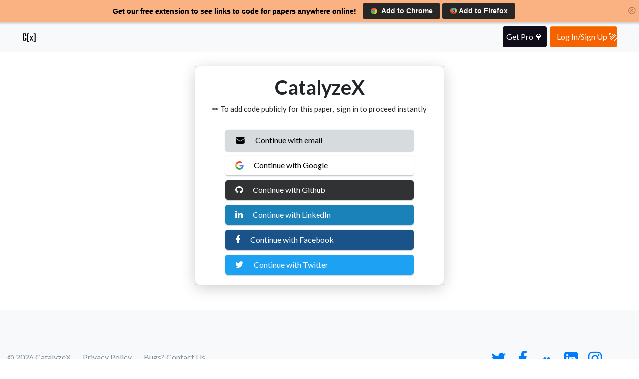

--- FILE ---
content_type: text/html; charset=utf-8
request_url: https://www.catalyzex.com/users/login?intent=add_code
body_size: 9662
content:
<!DOCTYPE html>
<html lang="en">
  <head>
    <title>CatalyzeX: machine intelligence to catalyze your projects</title>
    <!-- "Profillic: AI models, code & papers to supercharge your projects" -->
    <!-- <title>Profillic: follow what's hot in data science with friends & experts</title> -->
    <!-- <title>Profillic: explore data science research</title> -->
    <!-- <title>Profillic: streamlined research for data scientists</title> -->
    <!-- <title>Profillic: personal research assistant for data scientists</title> -->
    <!-- <title>Profillic: every data scientist's personal research assistant</title>  -->
    <!-- <title>Profillic: your personal research assistant for data science</title>  -->
    <!-- keep up with data science? level up? -->
    <!-- helping data scientists explore and accelerate R&D -->
    <meta name="csrf-param" content="authenticity_token" />
<meta name="csrf-token" content="QrMZXRq3zvz6t8I29JU2IUSAv8WC2TbHP94agfT7FIvn49MgVxCQUuXZKyGuBRS/oNNx7u44eCJNKKIHQff+YQ==" />

    <meta charset="utf-8">
    <meta http-equiv="X-UA-Compatible" content="IE=edge">

    <meta name="viewport" content="width=device-width, initial-scale=1.0, shrink-to-fit=no">

    <meta name="p:domain_verify" content="7a8c54ff8920a71e909037ac35612f4e"/>
    <meta name="turbolinks-cache-control" content="no-cache">
    <!-- <meta name="description" content="Catch up on the latest data science R&D with colleagues and experts. Track research, write-ups, peer reviews, projects and more based on your interests. See what friends and experts are following. Join the conversation."> -->


    <!-- Find state-of-the-art machine learning models & techniques for your projects -->
    <meta name="description" content="Browse the largest collection of machine learning models and papers with code implementations for your projects. Easily connect with authors and experts when..." >

    <script src="https://cdnjs.cloudflare.com/ajax/libs/jquery/3.6.0/jquery.min.js" integrity="sha512-894YE6QWD5I59HgZOGReFYm4dnWc1Qt5NtvYSaNcOP+u1T9qYdvdihz0PPSiiqn/+/3e7Jo4EaG7TubfWGUrMQ==" crossorigin="anonymous" referrerpolicy="no-referrer" aysnc type="c7e7e0b664ffc59780ea6b7b-text/javascript"></script>

    <script src="/cdn-cgi/scripts/7d0fa10a/cloudflare-static/rocket-loader.min.js" data-cf-settings="c7e7e0b664ffc59780ea6b7b-|49"></script><link rel='preload' href='https://cdnjs.cloudflare.com/ajax/libs/simple-line-icons/2.5.5/css/simple-line-icons.min.css' as='style' onload="this.onload=null;this.rel='stylesheet'">

    <script src="https://cdnjs.cloudflare.com/ajax/libs/twitter-bootstrap/4.3.1/js/bootstrap.min.js" integrity="sha512-Ah5hWYPzDsVHf9i2EejFBFrG2ZAPmpu4ZJtW4MfSgpZacn+M9QHDt+Hd/wL1tEkk1UgbzqepJr6KnhZjFKB+0A==" crossorigin="anonymous" referrerpolicy="no-referrer" defer type="c7e7e0b664ffc59780ea6b7b-text/javascript"></script>

    <script type="c7e7e0b664ffc59780ea6b7b-text/javascript">
      if(typeof mixpanel_has_been_loaded === 'undefined' || !mixpanel_has_been_loaded) {
        const currentUrl = window.location.origin;
        const host = window.location.host.replace('www.', '');
        (function(f,b){if(!b.__SV){var e,g,i,h;window.mixpanel=b;b._i=[];b.init=function(e,f,c){function g(a,d){var b=d.split(".");2==b.length&&(a=a[b[0]],d=b[1]);a[d]=function(){a.push([d].concat(Array.prototype.slice.call(arguments,0)))}}var a=b;"undefined"!==typeof c?a=b[c]=[]:c="mixpanel";a.people=a.people||[];a.toString=function(a){var d="mixpanel";"mixpanel"!==c&&(d+="."+c);a||(d+=" (stub)");return d};a.people.toString=function(){return a.toString(1)+".people (stub)"};i="disable time_event track track_pageview track_links track_forms track_with_groups add_group set_group remove_group register register_once alias unregister identify name_tag set_config reset opt_in_tracking opt_out_tracking has_opted_in_tracking has_opted_out_tracking clear_opt_in_out_tracking start_batch_senders people.set people.set_once people.unset people.increment people.append people.union people.track_charge people.clear_charges people.delete_user people.remove".split(" ");
        for(h=0;h<i.length;h++)g(a,i[h]);var j="set set_once union unset remove delete".split(" ");a.get_group=function(){function b(c){d[c]=function(){call2_args=arguments;call2=[c].concat(Array.prototype.slice.call(call2_args,0));a.push([e,call2])}}for(var d={},e=["get_group"].concat(Array.prototype.slice.call(arguments,0)),c=0;c<j.length;c++)b(j[c]);return d};b._i.push([e,f,c])};b.__SV=1.2;e=f.createElement("script");e.type="text/javascript";e.async=!0;e.src="undefined"!==typeof MIXPANEL_CUSTOM_LIB_URL?nMIXPANEL_CUSTOM_LIB_URL:"file:"===f.location.protocol&&`//${host}/mp-cdn/libs/mixpanel-2-latest.min.js`.match(/^\/\//)?`${currentUrl}/mp-cdn/libs/mixpanel-2-latest.min.js`:`//${host}/mp-cdn/libs/mixpanel-2-latest.min.js`;g=f.getElementsByTagName("script")[0];g.parentNode.insertBefore(e,g)}})(document,window.mixpanel||[]);
        var mixpanel_has_been_loaded = true
      }
    </script>

    <link rel="stylesheet" href="/assets/bootstrap.min-6a36f76077584fe23c19e9430995e32c1d5a7ec46e2422b8983a035e9bbf738e.css" media="screen" />

    <script src="/cdn-cgi/scripts/7d0fa10a/cloudflare-static/rocket-loader.min.js" data-cf-settings="c7e7e0b664ffc59780ea6b7b-|49"></script><link rel="preload" href="/assets/--mp---Multiple-items-slider-responsive-a90da3a252f6af21b276179f25d2062d2b309125925d70ca6280ca2d0dea50d6.css" as="style" onload="this.onload=null;this.rel=&#39;stylesheet&#39;" media="screen" />

    <script src="/cdn-cgi/scripts/7d0fa10a/cloudflare-static/rocket-loader.min.js" data-cf-settings="c7e7e0b664ffc59780ea6b7b-|49"></script><link rel="preload" href="/assets/Navigation-with-Search-4f0992aa8053b2e9d0a48a71317775ca764214ae04358240d6f42b97562d6635.css" as="style" onload="this.onload=null;this.rel=&#39;stylesheet&#39;" media="screen" />

    <!-- <link rel='preload' href='/assets/homepage.scss' as='style' xonload="this.onload=null;this.rel='stylesheet'"> -->
    <!-- <noscript><link rel='stylesheet' href='/assets/homepage.scss'></noscript> -->

    <script src="/cdn-cgi/scripts/7d0fa10a/cloudflare-static/rocket-loader.min.js" data-cf-settings="c7e7e0b664ffc59780ea6b7b-|49"></script><link rel="preload" href="/assets/Lightbox-Gallery-e82db30730c74511946609fc6025889fb2be0ea999348df0d7f02d35fc907ce4.css" as="style" onload="this.onload=null;this.rel=&#39;stylesheet&#39;" media="screen" />
    
    <script src="/cdn-cgi/scripts/7d0fa10a/cloudflare-static/rocket-loader.min.js" data-cf-settings="c7e7e0b664ffc59780ea6b7b-|49"></script><link rel="preload" href="/assets/toggle-search-bar-6311d4881cd626d4ac483142d2d7801c4bc6863b49b09af2e4d72aadc141d7ee.css" as="style" onload="this.onload=null;this.rel=&#39;stylesheet&#39;" media="screen" />

    <script src="/cdn-cgi/scripts/7d0fa10a/cloudflare-static/rocket-loader.min.js" data-cf-settings="c7e7e0b664ffc59780ea6b7b-|49"></script><link rel='preload' href='https://code.ionicframework.com/ionicons/2.0.1/css/ionicons.min.css' as='style' onload="this.onload=null;this.rel='stylesheet'">

    <!-- <link rel="stylesheet" href="https://cdnjs.cloudflare.com/ajax/libs/twitter-bootstrap/4.3.1/css/bootstrap.min.css" integrity="sha512-tDXPcamuZsWWd6OsKFyH6nAqh/MjZ/5Yk88T5o+aMfygqNFPan1pLyPFAndRzmOWHKT+jSDzWpJv8krj6x1LMA==" crossorigin="anonymous" referrerpolicy="no-referrer" async /> -->
    <script src="/cdn-cgi/scripts/7d0fa10a/cloudflare-static/rocket-loader.min.js" data-cf-settings="c7e7e0b664ffc59780ea6b7b-|49"></script><link rel="preload" href="https://cdnjs.cloudflare.com/ajax/libs/font-awesome/4.7.0/css/font-awesome.min.css" integrity="sha512-SfTiTlX6kk+qitfevl/7LibUOeJWlt9rbyDn92a1DqWOw9vWG2MFoays0sgObmWazO5BQPiFucnnEAjpAB+/Sw==" crossorigin="anonymous" referrerpolicy="no-referrer" as='style' onload="this.onload=null;this.rel='stylesheet'" />

    <!-- And easily connect with engineers and experts when you need help on your projects.

    Connect with engineers working on related problems in machine learning, deep learning, natural language processing, robotics, computer vision, data mining, neural networks, artificial intelligence/AI, data science... and explore working together on projects, github code, research -->

    <!-- The largest collection of machine learning models & code to power your projects, & access to experts when you need help. -->

    <!-- <meta name="description" content="The largest collection of machine learning models & code to power your projects. Browse models, source code, papers by topics and authors. Connect with engineers and researchers working on related problems in machine learning, deep learning, natural language processing, robotics, computer vision, data mining, neural networks, artificial intelligence/AI, data science... and explore working together on projects, github code, research"> -->

    <!-- <meta name="description" content="Explore state-of-the-art in machine learning, AI, and robotics research. Browse papers, source code, models, and more by topics and authors. Connect with researchers and engineers working on related problems in machine learning, deep learning, natural language processing, robotics, computer vision, data mining, neural networks, artificial intelligence/AI, data science... and explore working together on projects, github code"> -->


    <!-- Browse the latest papers everyone is talking about -->

    <!-- <meta name="description" content="Browse the latest papers data scientists are talking about. Explore the current state of research. Find research funding & industry sponsorships. See who's working on similar problems in data science, machine learning, deep learning, natural language processing, computer vision, data mining, neural networks, artificial intelligence..."> -->

        <link rel="canonical" href="https://www.catalyzex.com/users/login">

    <!-- <meta name="keyword" content="AI"> -->

    <meta name="author" content="CatalyzeX">
    <link rel="icon" type="image/ico" href="/favicon.ico" />

      <meta property="og:title" content="CatalyzeX: machine intelligence to catalyze your projects" />

    <meta property="og:type" content="website" />
    <meta property="og:site_name" content="CatalyzeX" />

        <meta property="og:description" content="Browse the largest collection of machine learning models and papers with code implementations for your projects. Easily connect with authors and experts when you need help." />
    

    <meta property="og:url" content="https://www.catalyzex.com/users/login?intent=add_code" />
    <meta property="fb:app_id" content="658945670928778"/>
    <meta property="fb:admins" content="515006233"/>

      <meta property="og:image" content="https://www.catalyzex.com/favicon.ico" />
      <!-- TODO take a screenshot of homepage and use this instead of favicon here -->

    <meta name="twitter:card" content="summary_large_image">
    <meta name="twitter:domain" content="www.catalyzex.com">
    <meta name="twitter:site" content="@catalyzex">
    <meta name="twitter:creator" content="@catalyzex">

      <meta name="twitter:title" content="CatalyzeX: machine intelligence to catalyze your projects" />

        <meta name="twitter:description" content="Browse the largest collection of machine learning models and papers with code implementations for your projects. Easily connect with authors and experts when you need help." />

      <meta name="twitter:image" content="https://www.catalyzex.com/favicon.ico" />
      <!-- TODO take a screenshot of homepage and use this instead of favicon here -->

    <!-- <meta property="article:tag" content="CatalyzeX"> -->

    <!-- Global site tag (gtag.js) - Google Analytics -->
    <script async src="https://www.googletagmanager.com/gtag/js?id=UA-102820072-1" type="c7e7e0b664ffc59780ea6b7b-text/javascript"></script>
    <script type="c7e7e0b664ffc59780ea6b7b-text/javascript">
      const GA_MEASUREMENT_ID = "G-BD14FTHPNC"
      window.dataLayer = window.dataLayer || [];
      function gtag(){dataLayer.push(arguments);}
      gtag('js', new Date());
      gtag('config', GA_MEASUREMENT_ID);
    </script>


    <link rel="stylesheet" href="/assets/application-9d6ac71f2f8633eaf6f6689f27f8a03fd1dfd7370dbb6e0cee669899f75b55c6.css" async="async" data-turbolinks-track="reload" media="screen" />
    <script src="/assets/toggle-search-3688c2aa3cd5ed26aa5ee5ecd6693a18e9652528861a5ef12c1a41c91ed7f7df.js" type="c7e7e0b664ffc59780ea6b7b-text/javascript"></script>
    <script src="/assets/application-9bf66115062503a4f35d2cd075add4255df416015f7958a75a6864b966c2835b.js" type="c7e7e0b664ffc59780ea6b7b-text/javascript"></script>

        <script defer type="c7e7e0b664ffc59780ea6b7b-text/javascript">

            // var ua = navigator.userAgent.toLowerCase(),
            // platform = navigator.platform.toLowerCase();
            // platformName = ua.match(/ip(?:ad|od|hone)/) ? 'ios' : (ua.match(/(?:webos|android)/) || platform.match(/mac|win|linux/) || ['other'])[0],
            // isMobile = /ios|android|webos/.test(platformName);

            // if (!isMobile) {
                // !function() {

                // "use strict";
                function LoadDriftWidget() {
                  var t = window.driftt = window.drift = window.driftt || [];
                  if (!t.init) {
                    if (t.invoked) return void (window.console && console.error && console.error("Drift snippet included twice."));
                    t.invoked = !0, t.methods = [ "identify", "config", "track", "reset", "debug", "show", "ping", "page", "hide", "off", "on" ],
                    t.factory = function(e) {
                      return function() {
                        var n = Array.prototype.slice.call(arguments);
                        return n.unshift(e), t.push(n), t;
                      };
                    }, t.methods.forEach(function(e) {
                      t[e] = t.factory(e);
                    }), t.load = function(t) {
                      var e = 3e5, n = Math.ceil(new Date() / e) * e, o = document.createElement("script");
                      o.type = "text/javascript", o.async = !0, o.crossorigin = "anonymous", o.src = "https://js.driftt.com/include/" + n + "/" + t + ".js defer";
                      var i = document.getElementsByTagName("script")[0];
                      i.parentNode.insertBefore(o, i);
                    };
                  }
                  drift.SNIPPET_VERSION = '0.3.1';
                  drift.load('snx9zpyg25ve');
                };

                setTimeout(function(){
                     LoadDriftWidget()
                }, 5000)
            // }
        </script>
        <!-- End of Async Drift Code -->

        <!-- Mouseflow -->
        <script defer type="c7e7e0b664ffc59780ea6b7b-text/javascript">
          window._mfq = window._mfq || [];
          (function() {
            var mf = document.createElement("script");
            mf.type = "text/javascript"; mf.async = true;
            mf.src = "//cdn.mouseflow.com/projects/2242efff-8172-485a-bffc-fb9568e52ae9.js";
            document.getElementsByTagName("head")[0].appendChild(mf);
          })();
        </script>

        <script defer type="c7e7e0b664ffc59780ea6b7b-text/javascript">
          window.addEventListener('DOMContentLoaded', function() {
              var trackOutboundLink = function(url) {
                gtag('event', 'click', {
                  'event_category': 'outbound',
                  'event_label': url,
                  'transport_type': 'beacon',
                  'event_callback': function(){window.open(url, '_blank');}
                });
              }
          });
        </script>

    <link rel="preload" href="/assets/fontawesome-webfont-fa79d127baca4558a0b973f5f514b90fc5ef43314c41095f5cb285ffaa0a4029.woff2" as="font" type="font/woff2" crossorigin="anonymous">

    <script src="/cdn-cgi/scripts/7d0fa10a/cloudflare-static/rocket-loader.min.js" data-cf-settings="c7e7e0b664ffc59780ea6b7b-|49"></script><link rel='stylesheet' defer href='https://cdnjs.cloudflare.com/ajax/libs/lightbox2/2.11.3/css/lightbox.min.css' as='style' onload="setLightBoxStylesheetStatus() ;this.rel='stylesheet'" />

    <script src='https://cdnjs.cloudflare.com/ajax/libs/lightbox2/2.11.3/js/lightbox.min.js' onload='setLightBoxScriptStatus()' defer type="c7e7e0b664ffc59780ea6b7b-text/javascript"></script>


  </head>

  <body style='overflow-anchor: none;'>
    <!-- <p class="notice"></p> -->
    <!-- <p class="alert"></p> -->

          <!-- promo/thin banner on top of page--beginning of code -->
          <div id="hellobar-bar" class="regular closable cx-banner" style="z-index: 100; top: 0;background-color: #f762007d;">
              <div class="hb-content-wrapper">
                  <div class="hb-text-wrapper first_in_extension_btn_stack">
                      <div class="hb-headline-text">
                          <!-- <p><span>FREE Browser extension: Code auto-finder tool for ML/AI papers</span></p> -->
                          <!-- <p><span>Get the must-have browser extension to automatically get links to code for any ML/AI paper</span></p> -->
                          <!-- <p><span>[NEW] Install our free extension to get links to code for papers anywhere on the web!</span></p> -->
                          <!-- across the web -->
                          <p class ="thin_banner_small_mobile"><span class="text-1" style="color: black;text-shadow: 0.2px 0.2px black;color: white;font-weight: bold;" data-alttext="Free extension: code links for papers anywhere!" data-alttext2="Free add-on: See code for papers anywhere!"><span style="color: black;font-weight: bold;">Get our free extension to see links to code for papers anywhere online!</span></span></p>
                      </div>
                  </div>
                  <a href="https://chrome.google.com/webstore/detail/%F0%9F%92%BB-catalyzex-link-all-aim/aikkeehnlfpamidigaffhfmgbkdeheil" target="_blank" class="hb-cta hb-cta-button others_in_extension_btn_stack">
                      <div class="hb-text-holder">
                        <p class="banner-button-text" style="color: white;text-shadow: 0.2px 0.2px black; font-weight: 800;">
                          <img class='topbaricons' src="https://www.catalyzex.com/assets/google-chrome-896881fa4b7efc7acd028ac7581020ba7fff59ce5055855fcefc3084f27748de.svg" alt='Chrome logo' style='height: 17px;padding-bottom: 2px;'>
                            &nbsp;Add to Chrome
                        </p>
                      </div>
                  </a>
                  <a href="https://addons.mozilla.org/en-US/firefox/addon/code-finder-catalyzex" target="_blank" class="hb-cta hb-cta-button others_in_extension_btn_stack">
                      <div class="hb-text-holder">
                        <p class="banner-button-text" style="color: white;text-shadow: 0.2px 0.2px black; font-weight: 800;">
                          <img class='topbaricons' src="https://www.catalyzex.com/assets/firefox-f0aba616de78ff5c859d70f9b232c702326a1b6e62472e87be9d2ef4ece920ff.svg" alt="Firefox logo" style="height: 15px;padding-bottom: 1px;">&nbsp;Add to Firefox</p>
                      </div>
                  </a>
              </div>

              <div class="hb-close-wrapper">
                  <span class="icon-close" style="font-weight: 800;" onclick="if (!window.__cfRLUnblockHandlers) return false; $('#hellobar-bar').fadeOut()" data-cf-modified-c7e7e0b664ffc59780ea6b7b-=""></span>
              </div>
          </div>
          <!-- promo/thin banner on top of page--end of code -->

    <script type="c7e7e0b664ffc59780ea6b7b-text/javascript">
      // helpers
      const cxExtensionIDs = [
      'aikkeehnlfpamidigaffhfmgbkdeheil',
      'mflbgfojghoglejmalekheopgadjmlkm'
      ]

      const sendMessageToExtension = (props = {}) => {
        const browser = getCurrentBrowser();
        // checking if the current browser is firefox
        if (browser === BROWSERS.firefox) {
          // listening for the event to establish connection with the extension in case webapp gets loaded first
          const syncAuthState = new CustomEvent('cx-sync-auth-state', { detail: props })
          window.addEventListener('cx-extension-loaded', () => {
            window.dispatchEvent(syncAuthState)
          })
          // dispatching the event to establish connection with the extension if it gets loaded first
          window.dispatchEvent(syncAuthState)
        } else {
          if (cxExtensionIDs.filter(Boolean).length === 0) {
            console.log(
              'Trying to send message to extension without the proper id set up. Please make sure you have the CX_EXTENSION_ID in place on the .env file'
            )
            return
          }
          cxExtensionIDs.forEach((cxExtensionID) => {
            try {
              if(!cxExtensionID) return
              chrome.runtime.sendMessage(cxExtensionID, props).catch(() => {})
            } catch {}
          })
        }
      }

      const BROWSERS = {
        chrome: 'chrome',
        firefox: 'firefox',
        edge: 'edge'
      }

      const getCurrentBrowser = () => {
        const userAgent = navigator.userAgent.toLowerCase()
        if (userAgent.indexOf('firefox') > -1) {
          return BROWSERS.firefox
        } else if (userAgent.indexOf('edge') > -1) {
          return BROWSERS.edge
        } else {
          return BROWSERS.chrome
        }
      }

      const removeAllURLParameters = () => {
        const url = window.location.href;
        const urlObj = new URL(url);
        const cleanUrl = urlObj.origin + urlObj.pathname;
        window.history.pushState({path: cleanUrl}, '', cleanUrl);
      }

      const syncAuthStateWithExtension = (authState, headers) => {
        const clientToken = headers.get('x-client-token')
        const alertsData = authState.alerts
        const newAlertData = new URLSearchParams(window.location.search).get('new_alert_data')
        const alertTab = new URLSearchParams(window.location.search).get('alert_tab')
        const alertData = {
          alerts: alertsData,
          type: "alerts",
          newAlertData,
          alertTab
        }
        sendMessageToExtension({ 
          type: 'syncAuthState', 
          authed: !!authState.id, 
          userId: authState.id, 
          subscriptionPlan: authState?.subscription_plan, 
          alerts: authState?.alerts, 
          data: alertData, 
          clientToken,
          preOrderedElite: authState?.pre_ordered_elite
        })
        if(alertTab) removeAllURLParameters()
      }

      const fetchUser = async (headers = {}) => {
        try {
          const res = await fetch("/api/v1/users/me", { headers })
          const responseHeaders = res.headers
          const data = await res.json()
          localStorage.setItem("@catalyzex/rails/user", JSON.stringify(data))
          localStorage.setItem("@catalyzex/rails/authed", data.id ? "true" : "false")
          return { data, headers: responseHeaders }
        } catch (error) {
          localStorage.setItem("@catalyzex/rails/authed", "false")
        }
      }

      const syncMixpanelDevice = async (mixpanel) => {
        try {
          const userIsAuthed = localStorage.getItem("@catalyzex/rails/authed") === 'true'
          const { data } = await fetchUser({ 
            "Mixpanel-Device-ID": mixpanel.get_distinct_id(),
            "Authed": userIsAuthed ? "true" : "false"
          })

          deviceSynced = data.device_synced
          const currentMixpanelId = data.current_mixpanel_id
          const mixpanelIdHasBeenSet = !!currentMixpanelId

          if(!deviceSynced) {
            const correctMixpanelId = undefined;
            if(mixpanelIdHasBeenSet) {  
              if(mixpanel.persistence.props["$user_id"]) delete mixpanel.persistence.props["$user_id"]
              mixpanel.persistence.props["distinct_id"] = currentMixpanelId
              mixpanel.persistence.props["$device_id"] = currentMixpanelId
            } else {
              mixpanel.reset()
              await fetchUser({ "Mixpanel-Device-ID": mixpanel.get_distinct_id(), "Authed": userIsAuthed ? "false" : "true" })
            } 
          }
          const userId = 0
          if(deviceSynced && userId) mixpanel.identify(userId)
        } catch (error) {
        }
      }

      const handleTrackPageView = (mixpanel) => {
        // using 0 as a falsy value equivalent to null so it's simpler with rails code conversion to JS (vs nil in rails/null in JS)
        const userId = 0
        const page =  "Login or Signup Page";
        const props = {};
        if(page) props.page = page;
        mixpanel.track_pageview(props)
      }

      const fetchUserAndSyncWithExtension = async () => {
        try {
          const { data, headers } = await fetchUser();
          syncAuthStateWithExtension(data, headers)
        } catch (e) {
        }
      }

      fetchUserAndSyncWithExtension()

      const MIXPANEL_TOKEN = "851392464b60e8cc1948a193642f793b"
      const appBaseUrl = window.location.origin
      mixpanel.init(MIXPANEL_TOKEN, {
        api_host: `${appBaseUrl}/mp`,
        loaded: async (mxp) => {
          await syncMixpanelDevice(mxp)
          handleTrackPageView(mxp)
        }
      })
    </script>

    <div class="body-content">
      

<nav class="navbar navbar-light navbar-expand bg-light navigation-clean" style="filter: contrast(100%);/*position: relative;*/">
  <div class="container" id="paperpg_navbar">
    <a class="navbar-brand" href="/" onclick="if (!window.__cfRLUnblockHandlers) return false; gtag('event', 'logo', {'event_category': 'Logo', 'event_label': 'Login or Signup Page'}); window.location ='/';" style="font-family: Lato, sans-serif;" data-cf-modified-c7e7e0b664ffc59780ea6b7b-="">
      <img style="width: 30px;height: 30px" src="https://www.catalyzex.com/assets/catalyzeX_logo-bd90ca6dc47e8dc9ad884271f55e31e4f12d7481d98884c4cf360f64f4b47c73.svg" alt="CatalyzeX logo">
    </a>
    <div class="collapse navbar-collapse" id="navcol-1">
      <!-- <a href="https://docs.google.com/forms/d/e/1FAIpQLScK-yztp2B70GkmvUmRDIeOkUxkutRlhzsGCDRhJksgWky4mg/viewform" target="_blank" class="btn btn-primary nav-item nav-link expert_nav_button" role="presentation" style="z-index: 1500 !important;padding-right: 0.4em;padding-left: 0.4em;cursor: pointer;color: #fff;/* display: none; */margin-left: auto;margin-right: 0.4em;visibility: hidden;">
              <span btn-alttext="ML skills? Get paid" btn-alttext2="ML skills? Get $" btn-alttext3="ML expert?"><span>Get paid for your ML skills</span></span>
      </a> -->

      <!-- <a href="https://angel.co/company/catalyzex/jobs" target="_blank" class="btn btn-primary nav-item nav-link hiring_button" role="presentation" id="hiringbtn" style="z-index: 1500 !important;padding-right: 0.4em;padding-left: 0.4em;cursor: pointer;color: #fff;/* display: none; */margin-left: auto;margin-right: 0.4em; visibility: hidden;">
        <span name='we-are-hiring' btn-alttext="We're hiring!" btn-alttext2="We're hiring!" btn-alttext3="We're hiring!"><span>We're hiring!</span></span>
      </a> -->

      <a href="/pricing" class="btn btn-primary nav-item nav-link premium_button" role="presentation" id="premiumbtn" onclick="if (!window.__cfRLUnblockHandlers) return false; gtag('event', 'premium_button_click', {'event_category': 'Premium', 'event_label': 'Login or Signup Page'});" style="z-index: 1500 !important;padding-right: 0.4em;padding-left: 0.4em;cursor: pointer;color: #fff;/* display: none; */margin-left: auto;margin-right: 0.4em;" data-cf-modified-c7e7e0b664ffc59780ea6b7b-="">
        <span name='premium'>
            Get Pro 💎
        </span>
      </a>


        <a class="btn btn-primary nav-item nav-link login" id="signupbtn" role="presentation" data-toggle="modal" data-target="#modal01" style="z-index: 1500 !important; padding-right: 0em; padding-left: 0.8em; cursor: pointer; color: #fff;">Log In/Sign Up 🚀</a>

    </div>

  </div>
</nav>


<div class="modal-dialog" role="document">
        <div class="modal-content">
            <div class="d-flex flex-column justify-content-center" id="login-box" style="margin: 0px;margin-top: 0px !important;">

                <div class="login-box-header">
                    <h1>CatalyzeX</h1>
                        <p class="login-header-content" style="margin-bottom:0px;">✏️ To add code publicly for 
                            this paper,
                           &nbsp;sign in to proceed instantly<br>
                        </p>
                </div>
                <div></div>
                <div class="login-box-content">
                    <div class="simple-mail-login box-shadow">
                        <a class="d-flex flex-row align-items-center social-login-link" href="/users/sign_up">
                          <img src="https://www.catalyzex.com/assets/mail-icon-48ed98633c177c53a46cce6ddd0074679caabe7f28b11c67d93ebbf79cd79a33.svg"
                          style="padding: 11px 0px 11px 15px;padding-right: 20px;padding-left: 20px;"/>Continue with email
</a>                    </div>
                    <div class="gp-login box-shadow" style="background-color:#ffff">
                        <a class="d-flex flex-row align-items-center social-login-link" style="color:#000;" rel="nofollow" data-method="post" href="/users/auth/google_oauth2">
                          <img src="https://www.catalyzex.com/assets/google-icon-0046c3085461f0b2ec8f872ca2ad5464e20dc494388d49e885e3a914763ee132.svg"
                          style="padding: 11px 0px 11px 15px;padding-right: 20px;padding-left: 20px;"/>Continue with Google
</a>                    </div>
                    <div class="github-login box-shadow">
                        <a class="d-flex flex-row align-items-center social-login-link" rel="nofollow" data-method="post" href="/users/auth/github">
                          <i class="fa fa-github"></i>Continue with Github
</a>                    </div>
                    <div class="linkedin-login box-shadow">
                        <a class="d-flex flex-row align-items-center social-login-link" rel="nofollow" data-method="post" href="/users/auth/linkedin">
                          <i class="fa fa-linkedin"></i>Continue with LinkedIn
</a>                    </div>
                    <div class="fb-login box-shadow">
                        <a class="d-flex flex-row align-items-center social-login-link" rel="nofollow" data-method="post" href="/users/auth/facebook">
                          <i class="fa fa-facebook"></i>Continue with Facebook
</a>                    </div>
                    <div class="twitter-login box-shadow">
                        <a class="d-flex flex-row align-items-center social-login-link" rel="nofollow" data-method="post" href="/users/auth/twitter">
                          <i class="fa fa-twitter"></i>Continue with Twitter
</a>                    </div>
                </div>
            </div>
		</div>
</div>

<script async type="c7e7e0b664ffc59780ea6b7b-text/javascript">
	window.addEventListener('DOMContentLoaded', function() {
        $(".social-login-link").on('click', function(){
        gtag('event', 'sign_up_oauth_initiate', {
            'event_category': 'Sign Up',
            'event_label': 'Oauth Registration Page'
          });
        });
    });
</script>

    </div>

    <footer class="footer bg-light w-100">
      <div class="container">
        <div class="row">
          <div class="col-lg-6 my-auto h-100 text-center text-lg-left policy-container">
            <p class="text-muted mb-4 mb-lg-0 ">© 2026 CatalyzeX</p>
            <a href="/privacy"
            class="text-muted mb-lg-0 mb-4 ml-4 policy-link" target="_blank">Privacy Policy</a>
            <a href="mailto:team%40profillic.com?subject=CatalyzeX%20Feedback&body=Hi%2C%20I%20found%20a%20bug%20on%20CatalyzeX.%20Here%20are%20the%20details%3A%20" class="text-muted mb-lg-0 mb-4 ml-4 policy-link" target="_blank">Bugs? Contact Us</a>
          </div>
          <div class="col-lg-6 my-auto h-100 text-center text-lg-right">
            <ul class="list-inline mb-0">
              <li class="list-inline-item text-muted mb-4 mb-lg-0">Follow us</li>
              <li class="list-inline-item"><a href="https://twitter.com/CatalyzeX" class="global-social-icon"><i class="fa fa-twitter fa-2x fa-fw"></i></a></li>
              <li class="list-inline-item"><a href="https://www.facebook.com/CatalyzeX" class="global-social-icon"><i class="fa fa-facebook fa-2x fa-fw"></i></a></li>
              <li class="list-inline-item">
                <a href="https://join.slack.com/t/machinelearningwiki/shared_invite/zt-35pq7nj0h-_mFcb75Hh2sqC0nQnuxQZw" class="global-social-icon">
                  <img src="https://www.catalyzex.com/assets/slack-897380e8209462afa01d8161d1f1f31443fd05acdd3d3bf50c05b2eb3a13bd0a.svg" class="slack-icon-rails"/>
                </a>
              </li>
              <li class="list-inline-item"><a href="https://www.linkedin.com/company/catalyzex" class="global-social-icon"><i class="fa fa-linkedin-square fa-2x fa-fw"></i></a></li>
              <li class="list-inline-item"><a href="https://instagram.com/catalyzex" class="global-social-icon"><i class="fa fa-instagram fa-2x fa-fw"></i></a></li>
            </ul>
          </div>
        </div>
      </div>
    </footer>
  <script src="/cdn-cgi/scripts/7d0fa10a/cloudflare-static/rocket-loader.min.js" data-cf-settings="c7e7e0b664ffc59780ea6b7b-|49" defer></script><script defer src="https://static.cloudflareinsights.com/beacon.min.js/vcd15cbe7772f49c399c6a5babf22c1241717689176015" integrity="sha512-ZpsOmlRQV6y907TI0dKBHq9Md29nnaEIPlkf84rnaERnq6zvWvPUqr2ft8M1aS28oN72PdrCzSjY4U6VaAw1EQ==" data-cf-beacon='{"version":"2024.11.0","token":"ad2428fda71448cb992c29ede0cf827f","r":1,"server_timing":{"name":{"cfCacheStatus":true,"cfEdge":true,"cfExtPri":true,"cfL4":true,"cfOrigin":true,"cfSpeedBrain":true},"location_startswith":null}}' crossorigin="anonymous"></script>
</body>
</html>


--- FILE ---
content_type: text/css
request_url: https://www.catalyzex.com/assets/--mp---Multiple-items-slider-responsive-a90da3a252f6af21b276179f25d2062d2b309125925d70ca6280ca2d0dea50d6.css
body_size: 1549
content:
.embedded_github1s{max-height:70vh}@media (max-height: 770px){.embedded_github1s{max-height:65vh}}@media (max-height: 650px){.embedded_github1s{max-height:55vh}}.reponame_text{font-family:"Lato", "Helvetica Neue", Helvetica, Arial, sans-serif}.codeexplorer_button{-webkit-appearance:none;color:#000;width:11.3rem;height:2.63rem;margin-right:10.5px}.downloadcode_button{-webkit-appearance:none;color:#000;height:2.63rem;min-width:4rem}.github_card_buttons_parent{font-size:1.2rem;position:absolute;text-align:center;bottom:3.32rem}.forks_stars{position:absolute;bottom:0.3rem}@media (max-width: 426px){#signupbtn{font-size:0.8rem}#hiringbtn{font-size:0.8rem}}.external_link_btn_parent{position:absolute;top:0rem;right:0.375rem;padding:1rem 1rem 1rem 1rem;z-index:1;cursor:pointer;opacity:0.8;transition:0.25s cubic-bezier(0.5, 0, 0.5, 1);transition-property:opacity;overflow:hidden;border-radius:inherit}.addcode_link_btn_parent{position:absolute;top:14.3rem;left:4.375rem;padding:1rem 1rem 1rem 1rem;z-index:1;cursor:pointer;opacity:0.8;transition:0.25s cubic-bezier(0.5, 0, 0.5, 1)}.external_link_alert_btn_parent{top:0px;padding:0.5rem 1rem 1rem 1rem;z-index:1;cursor:pointer;opacity:0.8;transition:0.25s cubic-bezier(0.5, 0, 0.5, 1);transition-property:opacity;overflow:hidden;border-radius:inherit}.external_link_btn_child{position:relative;z-index:1;cursor:pointer;display:block;-webkit-appearance:none;-moz-appearance:none;appearance:none;border:none;padding:.5rem;background:#868e96ba;border-radius:6px;box-shadow:2px 2px 6px rgba(0,0,0,0.4);transform:translate(0.25rem) scale(0.9);transition:0.25s cubic-bezier(0.5, 0, 0.5, 1);transition-property:transform,background-color,opacity}.external_link_btn_grandchild{display:block;fill:#aaaebc}.fa-code-fork{color:green}.fa-star{color:#ffc107}.gray-gradient{background:#f5f5f5}.gray-gradient:hover{background:rgba(134,142,150,0.309804)}.bb-card{font-family:"Lato", "Helvetica Neue", Helvetica, Arial, sans-serif;box-shadow:0 4px 8px 0 rgba(0,0,0,0.2);transition:0s;max-width:300px;display:inline-block;margin:8px;border-radius:5px;zoom:0.75;overflow-wrap:break-word}.misc-card{font-family:"Lato", "Helvetica Neue", Helvetica, Arial, sans-serif;box-shadow:0 4px 8px 0 rgba(0,0,0,0.2);transition:0s;max-width:300px;display:inline-block;margin:8px;border-radius:5px;zoom:0.75;overflow-wrap:break-word}.gh h4{padding:0;margin:0}.gh a,.gh a:visited{text-decoration:none;color:black}.gh-medium{zoom:0.75}.gh-card{position:relative;font-family:"Lato", "Helvetica Neue", Helvetica, Arial, sans-serif;box-shadow:0 4px 8px 0 rgba(0,0,0,0.2);transition:0s;max-width:300px;display:inline-block;margin:8px;border-radius:5px}.card-description{margin:0;padding:0;min-height:10.5rem}.gh-card:hover{box-shadow:0 8px 16px 0 rgba(0,0,0,0.2)}img.gh{border-radius:5px 5px 0 0;width:100%;clip-path:polygon(100% 0, 100% 95%, 50% 100%, 0% 95%, 0 0);height:18.75rem}.container.gh{padding:16px;height:420px;position:relative}.gh p{line-height:1.6}.description_truncate{width:260px;overflow:hidden}.fade_description{position:relative;height:4.5em;opacity:0.9 !important}.fade_description:after{content:"";text-align:right;position:absolute;bottom:0;right:0;width:70%;height:1.2em;background:linear-gradient(to right, rgba(245,245,245,0), rgba(245,245,245,0.5));transition:0s}.gh-card:hover .fade_description:after{background:linear-gradient(to right, rgba(218,220,222,0.458824), #dadcde 50%);transition-timing-function:linear;transition:width 0s !important;transition-delay:0s}.spacer-slider{padding:5px;text-align:center}figure{position:relative;margin:0px}figure img{display:inline-block}figcaption{background:rgba(0,0,0,0.5);position:absolute;bottom:10%;left:0;right:0;padding:0;padding:0;margin:0}.figure-caption{font-family:'Nunito';text-align:center;height:auto;line-height:1.4;background-color:black;padding-top:2px;padding-bottom:2px;opacity:0.8 !important;font-weight:600;color:#FFFFFF;font-size:16px}.form-group.border.rounded{margin-left:px}#button1{margin-top:20px;color:#fff;background-color:#007bff;border-color:#007bff}#button1:hover{background-color:blue;color:white;border-color:blue}.gotogithubbtn{background-color:#868e96;border-color:#868e96 !important}.gotogithubbtn:hover,.gotogithubbtn:active{background-color:#616467 !important}.msg{padding:10px;margin-top:2px;width:100%;max-width:1200px;margin-left:auto;margin-right:auto;color:#333;text-align:left}.speech{position:relative;width:200px;height:100px;text-align:center;padding:0.5em;line-height:2.4;color:#f8f9fa !important;background-color:#337ab7;overflow:hidden;white-space:nowrap;border-radius:30px;box-shadow:2px 2px 4px #888;font-weight:bold;box-sizing:border-box}.input,.submit{display:inline-block;padding:10px 20px;font-size:16px;border-radius:0;-webkit-appearance:none;color:#fff}.input{border:1px solid lightgray;color:black}@media (min-width: 320px){.input{width:16rem}}@media (min-width: 360px){.input{width:19rem}}@media (min-width: 420px){.input{width:22rem}}@media (min-width: 480px){.input{width:25rem}}@media (min-width: 671px){.input{width:27rem}}@media (min-width: 768px){.input{width:28rem}}@media (min-width: 992px){.input{width:31rem}}@media (min-width: 1200px){.input{width:31rem}}.submit{background-color:#007bff;border:3px solid #007bff}.submit::-moz-focus-inner{border:0}#login-box{max-width:500px;margin:0 auto;margin-top:25px !important;border-radius:12px;overflow:hidden;background:white;-webkit-box-shadow:0px 6px 30px rgba(0,0,0,0.2);-moz-box-shadow:0px 6px 30px rgba(0,0,0,0.2);box-shadow:0px 6px 30px rgba(0,0,0,0.2)}.login-box-header{background-color:#fff;text-align:center;padding-top:18px;padding-right:25px;padding-bottom:15px;padding-left:25px}.login-box-header{border:none;border-bottom:1px solid #e0e0e0}.login-box-content{padding:20px 12%;background-color:#ffffff;padding-top:5px}.social-login-link{text-decoration:none;color:white;margin-top:10px}.github-login{background-color:#303233}.linkedin-login{background-color:#1A81B9}.fb-login{background-color:#1a538a}.twitter-login{background-color:#1da1f2;margin-top:10px}.gp-login{background-color:#db4437;margin-top:10px}.simple-mail-login{background-color:#354a5633}.simple-mail-login a,.simple-mail-login i{color:black !important}.login-box-content i{padding:11px 0px 11px 15px;color:white;padding-right:20px;padding-left:20px;font-size:18px}.box-shadow{box-shadow:0 2px 2px 0 rgba(41,48,59,0.24),0 0 2px 0 rgba(41,48,59,0.12);border-radius:5px;min-width:220px}.social-login-link:hover{text-decoration:none;color:white}#login-box-footer{text-align:center;border-top:1px solid #dedfe0}#register-link{color:#2474c1;padding:0px 10px;text-decoration:none}#login-box-footer p{color:#8b8b8b}.login-header-content{font-size:15px}.col.signup_reason{padding-top:10px}.footer{position:absolute}.body-content{min-height:80vh}


--- FILE ---
content_type: text/css
request_url: https://www.catalyzex.com/assets/Navigation-with-Search-4f0992aa8053b2e9d0a48a71317775ca764214ae04358240d6f42b97562d6635.css
body_size: 108
content:
.navigation-clean-search{background:rgba(255,255,255,0);padding-top:.75rem;padding-bottom:.75rem;color:#333;border-radius:0;box-shadow:none;border:none;margin-bottom:0}@media (min-width: 768px){.navigation-clean-search{padding-top:1rem;padding-bottom:1rem}}.navigation-clean-search .navbar-brand{font-weight:bold;color:inherit}.navigation-clean-search .navbar-brand:hover{color:#222}.navigation-clean-search .navbar-toggler{border-color:#ddd}.navigation-clean-search .navbar-toggler:hover,.navigation-clean-search .navbar-toggler:focus{background:none}.navigation-clean-search .navbar-toggler{color:#888}.navigation-clean-search .navbar-collapse,.navigation-clean-search .form-inline{border-top-color:#ddd}.navigation-clean-search .navbar-nav a.active,.navigation-clean-search .navbar-nav>.show>a{background:none;box-shadow:none}.navigation-clean-search.navbar-light .navbar-nav a.active,.navigation-clean-search.navbar-light .navbar-nav a.active:focus,.navigation-clean-search.navbar-light .navbar-nav a.active:hover{color:#8f8f8f;box-shadow:none;background:none;pointer-events:none}.navigation-clean-search.navbar .navbar-nav .nav-link{padding-left:18px;padding-right:18px}.navigation-clean-search.navbar-light .navbar-nav .nav-link{color:#465765}.navigation-clean-search.navbar-light .navbar-nav .nav-link:focus,.navigation-clean-search.navbar-light .navbar-nav .nav-link:hover{color:#37434d !important;background-color:transparent}.navigation-clean-search .action-button,.navigation-clean-button .action-button:active{background:#56c6c6;border-radius:20px;font-size:inherit;color:#fff !important;box-shadow:none;border:none;text-shadow:none;padding:8px 20px;transition:background-color 0.25s}.navigation-clean-search .action-button:hover,.navigation-clean-search .action-button:focus{background:#66d7d7}.navigation-clean-search .form-inline label{color:#ccc}.navigation-clean-search .form-inline .search-field{background:none;border:none;border-radius:0;color:#ccc;box-shadow:none;color:inherit}@media (max-width: 767px){.navigation-clean-search .form-inline .search-field{display:inline-block;width:80%}}.navigation-clean-search .form-inline .search-field:focus{border-bottom:1px solid #ccc}


--- FILE ---
content_type: text/css
request_url: https://www.catalyzex.com/assets/Lightbox-Gallery-e82db30730c74511946609fc6025889fb2be0ea999348df0d7f02d35fc907ce4.css
body_size: -281
content:
.photo-gallery{color:#313437;background-color:#fff}.photo-gallery p{color:#7d8285}.photo-gallery h2{font-weight:bold;margin-bottom:40px;padding-top:40px;color:inherit}@media (max-width: 767px){.photo-gallery h2{margin-bottom:25px;padding-top:25px;font-size:24px}}.photo-gallery .intro{font-size:16px;max-width:500px;margin:0 auto 40px}.photo-gallery .intro p{margin-bottom:0}.photo-gallery .photos{padding-bottom:20px}.photo-gallery .item{padding-bottom:30px}


--- FILE ---
content_type: text/css
request_url: https://www.catalyzex.com/assets/application-9d6ac71f2f8633eaf6f6689f27f8a03fd1dfd7370dbb6e0cee669899f75b55c6.css
body_size: 2817
content:
body{overflow-wrap:break-word;word-wrap:break-word;word-break:break-word}.invite-friends-button{display:block;margin-top:1rem;max-width:fit-content;border-radius:4px;color:white;cursor:pointer;padding:.3rem 1rem}.invite-friends-button:hover{color:white;text-decoration:none}.turbolinks-progress-bar{position:fixed;display:block;top:0;left:0;height:3px;background:#0076ff;z-index:9999;transition:width 300ms ease-out, opacity 150ms 150ms ease-in;transform:translate3d(0, 0, 0)}#signupbtn{background:#f76200;border-color:darkorange}#signupbtn:hover{background:#cb3808}.addcodebtn:hover{filter:brightness(80%)}.alertbtn:hover{filter:invert(40%)}.avatar{width:auto;display:flex;flex-wrap:wrap;align-items:center}.avatar-container{display:flex;flex-direction:column;align-items:center;margin:10px}.avatar>.avatar-container>img{height:70px;width:70px;margin:10px}.img-fluid{height:192px !important;width:298px}.rounded-circle.img-fluid.mb-3{padding-top:10%}.profile-pic{height:70px;width:70px}html{overflow:scroll;overflow-x:hidden}::-webkit-scrollbar{width:0px;background:transparent}.devise_form input[type="submit"],.devise_form input[type="text"],.devise_form input[type="email"],.devise_form input[type="password"]{width:100%}.topbaricons{filter:drop-shadow(1px 1px 1px #222);width:15px}@media only screen and (max-width: 345px){[data-alttext]>span{display:none}[data-alttext]::before{content:attr(data-alttext2)}.thin_banner_small_mobile{margin-right:-20px;margin-left:-3px}}@media only screen and (max-width: 821px) and (min-width: 346px){[data-alttext]>span{display:none}[data-alttext]::before{content:attr(data-alttext)}}@media only screen and (max-width: 357px){[btn-alttext]>span{display:none}[btn-alttext]::before{content:attr(btn-alttext3)}}@media (max-width: 576px){.edit-bio{width:20rem}}@media (max-width: 415px){.edit-bio{width:15rem}}@media only screen and (max-width: 381px) and (min-width: 358px){[btn-alttext]>span{display:none}[btn-alttext]::before{content:attr(btn-alttext2)}}@media only screen and (max-width: 441px) and (min-width: 382px){[btn-alttext]>span{display:none}[btn-alttext]::before{content:attr(btn-alttext)}}.others_in_extension_btn_stack{display:inline-block}@media (max-width: 760px){.others_in_extension_btn_stack{display:inline-block !important;margin-bottom:0.6rem;width:9rem;text-align:center !important;margin-left:auto !important;margin-right:auto !important}}#hellobar-bar{font-family:"Open Sans", sans-serif;width:100%;margin:0;height:30px;display:table;font-size:17px;font-weight:400;padding:0.33em 0.5em;-webkit-font-smoothing:antialiased;color:#5c5e60;position:sticky;position:-webkit-sticky;background-color:white;box-shadow:0 1px 3px 2px rgba(0,0,0,0.15)}#hellobar-bar.regular{height:30px;font-size:14px;padding:0.2em 0.5em}.hb-content-wrapper{text-align:center;text-align:center;position:relative;display:table-cell;vertical-align:middle}.hb-content-wrapper p{margin-top:0;margin-bottom:0}.hb-text-wrapper{margin-right:0.67em;line-height:1.3}@media (min-width: 680px){.hb-text-wrapper{display:inline-block}}.hb-text-wrapper .hb-headline-text{font-size:1em;display:inline-block;vertical-align:middle}#hellobar-bar .hb-cta{display:inline-block;vertical-align:middle;margin:5px 0;color:#ffffff;background-color:#272727;border-color:darkslategrey;text-decoration:none}#hellobar-bar .hb-cta :hover{background-color:black}.hb-cta-button{opacity:1;color:#fff;display:block;cursor:pointer;line-height:1.5;max-width:22.5em;text-align:center;position:relative;border-radius:3px;white-space:nowrap;margin:1.75em auto 0;text-decoration:none;padding:0;overflow:hidden}.hb-cta-button .hb-text-holder{border-radius:inherit;padding:5px 15px}@media (max-width: 335px){.hb-cta-button .hb-text-holder{border-radius:inherit;padding:5px 5px}.others_in_extension_btn_stack{width:8.3rem}}.hb-close-wrapper{display:table-cell;width:1.6em}.hb-close-wrapper .icon-close{font-size:14px;top:15px;right:8px;width:15px;height:15px;opacity:0.3;color:#000;cursor:pointer;position:absolute;text-align:center;line-height:15px;z-index:1000;text-decoration:none}@media (min-width: 320px){#search-field{width:30%;padding:1px;margin-left:-1px}}@media (min-width: 1200px){#search-field{width:105%;padding:1px;margin-left:6px}}@media (min-width: 992px){#search-field{width:90%;padding:1px;margin-left:6px}}@media (min-width: 768px){#search-field{width:80%;padding:1px;margin-left:6px}}@media (min-width: 480px){#search-field{width:80%;padding:1px;margin-left:6px}}.rounded{border-radius:3rem !important}@media (min-width: 320px){.fa.fa-search{margin-left:9px}}@media (min-width: 300px){#paperpg_navbar{margin-left:5%;margin-right:5%}}@media (min-width: 480px){#paperpg_navbar{margin-left:5%;margin-right:5%}}@media (min-width: 576px){#paperpg_navbar{margin-left:4%;margin-right:4%}}@media (min-width: 768px){#paperpg_navbar{margin-left:3.2%;margin-right:3.2%}}@media (min-width: 992px){#paperpg_navbar{margin-left:2.5%;margin-right:2.5%}}@media (min-width: 1200px){#paperpg_navbar{margin-left:2.5%;margin-right:2.5%}}@media (max-width: 500px){.banner-button-text{font-size:0.8rem}}@media (min-width: 1600px){#paperpg_navbar{margin-left:2.5%;margin-right:2.5%}}@media (min-width: 1920px){#paperpg_navbar{margin-left:2.5%;margin-right:2.5%}}@media (min-width: 320px){.container{max-width:97%;margin-left:0px}}@media (min-width: 480px){.container{max-width:96%;margin-left:0px}}@media (min-width: 576px){.container{max-width:96%;margin-left:0px}}@media (min-width: 768px){.container{max-width:96%;margin-left:0px}}@media (min-width: 992px){.container{max-width:96%;margin-left:0px}}@media (min-width: 1200px){.container{max-width:96%;margin-left:0px}}@media (min-width: 1400px){.container{max-width:96%;margin-left:0px}}@media (min-width: 1600px){.container{margin-left:0px}}@media (min-width: 300px){.navbar.navbar-light.navbar-expand.bg-light.navigation-clean{padding-left:1%;padding-right:1%}}@media (min-width: 768px) and (max-width: 990px){.col-sm-6.col-md-4.col-lg-3.item{-ms-flex:0 0 50%;flex:0 0 50%;max-width:50%}}.form-control{box-shadow:none;font-size:16px;padding:10px 12px;transition:border-color 0.08s ease-in-out, box-shadow 0.08s ease-in-out}@media only screen and (max-width: 345px){[data-alttext]>span{display:none}[data-alttext]::before{content:attr(data-alttext2)}.thin_banner_small_mobile{margin-right:-20px;margin-left:-3px}}@media only screen and (max-width: 821px) and (min-width: 346px){[data-alttext]>span{display:none}[data-alttext]::before{content:attr(data-alttext)}}.others_in_extension_btn_stack{display:inline-block}@media (max-width: 760px){.others_in_extension_btn_stack{display:inline-block !important;margin-bottom:0.6rem;width:9rem;text-align:center !important;margin-left:auto !important;margin-right:auto !important}}#hellobar-bar{font-family:"Open Sans", sans-serif;width:100%;margin:0;height:30px;display:table;font-size:17px;font-weight:400;padding:0.33em 0.5em;-webkit-font-smoothing:antialiased;color:#5c5e60;position:sticky;position:-webkit-sticky;background-color:white;box-shadow:0 1px 3px 2px rgba(0,0,0,0.15)}#hellobar-bar.regular{height:30px;font-size:14px;padding:0.2em 0.5em}.hb-content-wrapper{text-align:center;text-align:center;position:relative;display:table-cell;vertical-align:middle}.hb-content-wrapper p{margin-top:0;margin-bottom:0}.hb-text-wrapper{margin-right:0.67em;line-height:1.3}@media (min-width: 680px){.hb-text-wrapper{display:inline-block}}.hb-text-wrapper .hb-headline-text{font-size:1em;display:inline-block;vertical-align:middle}#hellobar-bar .hb-cta{display:inline-block;vertical-align:middle;margin:5px 0;color:#ffffff;background-color:#272727;border-color:darkslategrey;text-decoration:none}#hellobar-bar .hb-cta :hover{background-color:black}.hb-cta-button{opacity:1;color:#fff;display:block;cursor:pointer;line-height:1.5;max-width:22.5em;text-align:center;position:relative;border-radius:3px;white-space:nowrap;margin:1.75em auto 0;text-decoration:none;padding:0;overflow:hidden}.hb-cta-button .hb-text-holder{border-radius:inherit;padding:5px 15px}@media (max-width: 550px){.hb-cta-button .hb-text-holder{border-radius:inherit;padding:5px 5px}.others_in_extension_btn_stack{width:8.3rem}}.hb-close-wrapper{display:table-cell;width:1.6em}.hb-close-wrapper .icon-close{font-size:14px;top:15px;right:8px;width:15px;height:15px;opacity:0.3;color:#000;cursor:pointer;position:absolute;text-align:center;line-height:15px;z-index:1000;text-decoration:none}.list-inline .list-inline-item{margin-right:0px !important}.list-inline-item>a{height:45px;width:45px;align-items:center;justify-content:center;display:flex}@media (max-width: 333px){.expert_nav_button,.login_nav_button,.hiring_button,.premium_button{font-size:14px}}#premiumbtn{background-color:#110c1a;border-color:#110c1a}#premiumbtn:hover{background-color:#000000ba;border-color:#000000ba}@media (max-width: 426px){#premiumbtn{font-size:0.8rem}}@media (max-width: 767px){.btn-group{display:flex}}@media (max-width: 767px){.btn-group>.btn{display:flex}}@media (min-width: 1600px),(min-width: 1920px){#paperpg_searchbar_child{width:1830px !important;align-self:left}}@media (min-width: 320px){#paperpg_searchbar_grandparent{margin-right:7%;margin-left:7%;padding-left:0%;padding-right:0%}}@media (min-width: 576px){#paperpg_searchbar_grandparent{margin-left:6%;margin-right:6%}}@media (min-width: 768px){#paperpg_searchbar_grandparent{margin-left:5%;margin-right:5%}}@media (min-width: 992px){#paperpg_searchbar_grandparent{margin-left:4%;margin-right:4%}}@media (min-width: 1200px){#paperpg_searchbar_grandparent{margin-left:4%;margin-right:4%}}@media (min-width: 1600px),(min-width: 1920px){#paperpg_searchbar_grandparent{margin-left:4%;padding-left:0%;margin-right:4%;max-width:91%}}.stdlengthbtn{width:12rem}@media (min-width: 320px){.paperalldetails{margin-top:15px;margin-left:7%;margin-right:7%}}@media (min-width: 480px){.paperalldetails{margin-top:15px;margin-left:7%;margin-right:7%}}@media (min-width: 576px){.paperalldetails{margin-top:15px;margin-left:6%;margin-right:6%}}@media (min-width: 768px){.paperalldetails{margin-top:15px;margin-left:5%;margin-right:5%}}@media (min-width: 992px){.paperalldetails{margin-top:15px;margin-left:4%;margin-right:4%}}.getcodebtn{background-color:#484444}.getcodebtn:hover,.getcodebtn:active{background-color:black !important}.buttons_header{margin-top:1.5rem;margin-bottom:0.7rem;text-align:left;display:flex;flex-wrap:wrap;flex-direction:row;gap:10px;height:auto}.date_authornames{margin-top:5px;font-size:16px;font-weight:400}.date_authornames p{display:inline}@media screen and (max-width: 600px){.date_authornames{line-height:30px}.date_authornames span{font-size:18px;display:inline-block;padding-right:6.5px}.author-social-links{display:flex !important;justify-content:space-around;margin:15px 0}}.paperheading{margin-bottom:-6px}.first_in_btn_stack{display:inline-block}.paperpg_pictures{padding-bottom:2%}.others_in_btn_stack{display:inline-block}@media (max-width: 470px){.others_in_btn_stack{display:flex;margin-bottom:0.6rem;width:12rem}}@media (max-width: 992px){.policy-container{flex-direction:column}.policy-link{margin-left:0 !important}}.getdemobtn{background-color:#13ab13;border-color:darkseagreen}.getdemobtn:hover,.getdemobtn:active{background-color:green !important;border-color:darkseagreen !important}.getdatasetbtn{background-color:#999}.getdatasetbtn:hover,.getdatasetbtn:active{background-color:#6b6a6a !important}.get_api_btn{background-color:#f8f9fa;border-color:lightgrey;color:black}.get_api_btn:hover,.get_api_btn:active{background-color:#e9ecef !important;border-color:#d6d3c5 !important;color:black !important}.img-fluid{height:192px !important;width:298px}.searched-result-pagination{margin-bottom:20px;text-align:center;width:100%}.searched-result-pagination>a{text-decoration:none !important}.searched-result-pagination>a>div{border:1px #00000052 solid;border-radius:5px;display:inline-block;min-width:35px;padding:5px;text-align:center}.CXsitesocialshareicon{max-height:35px;width:35px;height:35px}.abstract{margin-bottom:10px}.global-social-icon:hover{text-decoration:none}.policy-container{display:flex;padding-top:5px}.sparkles path{fill:#ffd901;transform-origin:50% 50%;transform-box:fill-box;animation:sparkle var(--duration) var(--delay) infinite ease-in-out}@keyframes sparkle{0%{transform:scale(0)}50%{transform:scale(0)}70%{transform:scale(-9, 0)}80%{transform:scale(9)}100%{transform:scale(0)}}@keyframes sparkle-ios{0%{transform:scale(0)}50%{transform:scale(0)}70%{transform:scale(-1, 0)}80%{transform:scale(1)}100%{transform:scale(0)}}.wrapper{cursor:pointer;position:relative;overflow:visible;display:grid;height:40px;width:40px}.wrapper svg{overflow:visible;position:absolute;bottom:12px;z-index:1;margin-left:9px}.wrapper img{width:38px;height:38.5px;margin-top:-19.5px}.wrapper:hover svg{display:none}#shiny{stroke:#ffffff;stroke-width:5.5mm}#alert_icon_search_page{stroke:#ffffff;stroke-width:5.5mm}.pulse1{position:absolute;width:40px;height:40px;z-index:1;opacity:0;margin-top:-10px;margin-right:11px;border:3px solid rgba(255,255,255,0.1);-webkit-animation:pulsejg1 3s 1s linear infinite;-moz-animation:pulsejg1 3s 1s linear infinite;animation:pulsejg1 3s 1s linear infinite;-webkit-border-radius:999px;-moz-border-radius:999px;border-radius:999px;-webkit-box-shadow:inset 0px 0px 15px 10px rgba(149,165,166,0.7);-moz-box-shadow:inset 0px 0px 15px 10px rgba(149,165,166,0.7);box-shadow:inset 0px 0px 15px 10px rgba(149,165,166,0.7);-moz-box-sizing:border-box;-webkit-box-sizing:border-box;box-sizing:border-box}@-webkit-keyframes pulsejg1{0%{-webkit-transform:scale(0.6);opacity:0}50%{-webkit-transform:scale(0.6);opacity:0}60%{-webkit-transform:scale(0.9);opacity:0.2}70%{-webkit-transform:scale(1.1);opacity:0.35}80%{-webkit-transform:scale(1.25);opacity:0.2}100%{-webkit-transform:scale(1.4);opacity:0}}@-moz-keyframes pulsejg1{0%{-moz-transform:scale(0.6);opacity:0}50%{-moz-transform:scale(0.6);opacity:0}60%{-moz-transform:scale(0.9);opacity:0.2}70%{-moz-transform:scale(1.1);opacity:0.35}80%{-moz-transform:scale(1.25);opacity:0.2}100%{-moz-transform:scale(1.4);opacity:0}}@keyframes pulsejg1{0%{transform:scale(0.6);opacity:0}50%{transform:scale(0.6);opacity:0}60%{transform:scale(0.9);opacity:0.1}70%{transform:scale(1.1);opacity:0.25}80%{transform:scale(1.25);opacity:0.1}100%{transform:scale(1.4);opacity:0}}.slack-icon-rails{height:32px !important;position:absolute;margin-top:22px}.slack-icon-rails:hover{cursor:pointer;filter:brightness(0.7)}.alerts-container{display:flex;flex-direction:column}.alert-group{display:block}.delete-alert-form{display:inline;margin-left:5px}.delete-alert-btn{all:unset;cursor:pointer}


--- FILE ---
content_type: image/svg+xml
request_url: https://www.catalyzex.com/assets/catalyzeX_logo-bd90ca6dc47e8dc9ad884271f55e31e4f12d7481d98884c4cf360f64f4b47c73.svg
body_size: 427
content:
<?xml version="1.0" standalone="no"?>
<!DOCTYPE svg PUBLIC "-//W3C//DTD SVG 20010904//EN"
 "http://www.w3.org/TR/2001/REC-SVG-20010904/DTD/svg10.dtd">
<svg version="1.0" xmlns="http://www.w3.org/2000/svg"
 width="466.000000pt" height="466.000000pt" viewBox="0 0 466.000000 466.000000"
 preserveAspectRatio="xMidYMid meet">

<g transform="translate(0.000000,466.000000) scale(0.100000,-0.100000)"
fill="#000000" stroke="none">
<path d="M405 3686 c-42 -18 -83 -69 -92 -114 -4 -20 -8 -482 -8 -1027 l0
-990 25 -44 c16 -28 39 -52 65 -65 38 -20 57 -21 433 -24 444 -3 487 1 538 52
18 18 37 50 43 71 7 25 11 154 11 343 l0 302 -165 0 -165 0 0 -240 0 -240
-225 0 -225 0 0 855 0 855 225 0 225 0 0 -225 0 -225 166 0 165 0 -3 308 c-3
289 -4 309 -24 342 -11 19 -38 45 -60 57 -39 23 -42 23 -469 22 -335 0 -437
-3 -460 -13z"/>
<path d="M1795 3686 c-16 -7 -38 -23 -48 -34 -47 -52 -46 -27 -47 -1262 0
-808 3 -1177 11 -1205 14 -50 63 -102 109 -115 19 -5 142 -10 273 -10 l238 0
-3 148 -3 147 -125 2 c-69 0 -135 1 -147 2 l-23 1 0 1025 0 1025 150 0 150 0
0 145 0 145 -252 0 c-188 -1 -261 -4 -283 -14z"/>
<path d="M3690 3555 l0 -145 155 0 155 0 0 -1025 0 -1025 -27 0 c-16 -1 -84
-2 -153 -3 l-125 -2 -3 -148 -3 -148 258 3 c296 3 309 7 351 88 l22 45 -2
1202 c-3 1196 -3 1202 -24 1229 -11 15 -33 37 -48 48 -26 20 -43 21 -292 24
l-264 3 0 -146z"/>
<path d="M2520 2883 c0 -5 70 -164 156 -356 l157 -347 -177 -374 c-97 -205
-176 -376 -176 -380 0 -3 77 -5 171 -4 l172 3 90 228 c49 125 93 227 97 227 4
0 47 -103 95 -230 l87 -230 174 0 c96 0 174 2 174 3 0 2 -79 172 -175 377 -96
206 -175 378 -175 382 0 8 303 678 317 701 2 4 -70 7 -161 7 l-164 0 -83 -210
c-45 -115 -85 -210 -89 -210 -4 0 -43 95 -86 210 l-79 210 -162 0 c-90 0 -163
-3 -163 -7z"/>
</g>
</svg>


--- FILE ---
content_type: image/svg+xml
request_url: https://www.catalyzex.com/assets/firefox-f0aba616de78ff5c859d70f9b232c702326a1b6e62472e87be9d2ef4ece920ff.svg
body_size: 46115
content:
<svg xmlns="http://www.w3.org/2000/svg" xmlns:xlink="http://www.w3.org/1999/xlink" width="2365" height="2500" viewBox="-0.1 0.3 352.323 372.5"><radialGradient id="a" cx="-870.03" cy="128.524" r="170.787" gradientTransform="matrix(1 0 0 -.3873 1045.93 354.677)" gradientUnits="userSpaceOnUse"><stop offset=".466" stop-opacity=".8"/><stop offset=".508" stop-opacity=".733"/><stop offset=".964" stop-opacity="0"/></radialGradient><ellipse cx="175.9" cy="304.9" rx="175.2" ry="67.9" fill="url(#a)"/><linearGradient id="b" gradientUnits="userSpaceOnUse" x1="-977.615" y1="1517.118" x2="-993.168" y2="1477.264" gradientTransform="translate(1023.395 -1428.383)"><stop offset=".011" stop-color="#941f21"/><stop offset=".472" stop-color="#e36126"/><stop offset="1" stop-color="#f0bb62"/></linearGradient><path d="M46.8 52.2c-.4-.6-.4 1.5-.8.8-2.7-4.8-4.9-13-5.2-18.8 0 0-4.4 2.5-7.2 11.5-.5 1.6-.9 2.5-1.2 3.4-.1.3.2-2.9.101-2.6C32 47.6 30.4 49.4 29.9 51.4c-.399 1.6-1 2.5-1.3 4.5-.1.6-.1-2.4-.2-1.9-3.7 9.8-6.7 23.6-5 42.3C40.1 81.3 63.8 70 63.8 70c-2.7-1.7-11.101-8.3-17-17.8z" fill="url(#b)"/><linearGradient id="c" gradientUnits="userSpaceOnUse" x1="-82.561" y1="353.647" x2="-82.561" y2="516.124" gradientTransform="rotate(14.693 900.084 675.154)"><stop offset=".056" stop-color="#dc7327"/><stop offset="1" stop-color="#eebc89"/></linearGradient><path d="M3 203.5c.199-2.799 7-59.399 33.199-78.5 22.601-16.5 5-10.5-3.699-9.8-9.2.7-14.101 6.3-12.301 4.3.101-.1.101-.1.101-.2-.3-.4-21.601 17.5-17.3 84.2z" fill="url(#c)"/><linearGradient id="d" gradientUnits="userSpaceOnUse" x1="-1011.462" y1="1503.002" x2="-1066.398" y2="1592.468" gradientTransform="matrix(.9897 -.0801 .0949 1.1727 895.375 -1738.839)"><stop offset=".056" stop-color="#dc7327"/><stop offset="1" stop-color="#edbd6b"/></linearGradient><path d="M0 159.3s15.399-49 46.6-48.5c20.7.3 4.3-17.5-2-20.2-6.5-2.8-8.1-2.7-9.6-1.3-2.301 2-22.801 1.2-35 70z" fill="url(#d)"/><radialGradient id="e" cx="-743.379" cy="1454.455" r="63.929" gradientTransform="translate(1023.395 -1428.383)" gradientUnits="userSpaceOnUse"><stop offset=".257" stop-color="#ffe300"/><stop offset=".336" stop-color="#fcd800"/><stop offset=".469" stop-color="#f8c91e"/><stop offset=".643" stop-color="#eda524"/><stop offset=".847" stop-color="#e37b28"/><stop offset="1" stop-color="#dd5a26"/></radialGradient><path d="M285.699 35.9s14.7 7.1 24.2 22.3c7.8 12.4 4.101 29.1-2.899 26.2-6.9-2.9-21.301-48.5-21.301-48.5z" fill="url(#e)"/><radialGradient id="f" cx="-719.136" cy="1503.755" r="33.395" gradientTransform="translate(1023.395 -1428.383)" gradientUnits="userSpaceOnUse"><stop offset=".126" stop-color="#941f21"/><stop offset=".343" stop-color="#9e2922"/><stop offset=".73" stop-color="#c24028"/><stop offset="1" stop-color="#dc5726"/></radialGradient><path d="M311 86c4.1-31.5-25.4-50.2-25.4-50.2s1.9 10.8 4.2 34.8c2.8 27.5 19.3 30.2 21.2 15.4z" fill="url(#f)"/><radialGradient id="g" cx="-761.916" cy="1746.896" r="29.702" gradientTransform="translate(1023.395 -1428.383)" gradientUnits="userSpaceOnUse"><stop offset="0" stop-color="#431413"/><stop offset=".164" stop-color="#631e1c"/><stop offset=".332" stop-color="#832320"/><stop offset=".484" stop-color="#9c2222"/><stop offset=".615" stop-color="#ac2023"/><stop offset=".708" stop-color="#b21f24"/><stop offset=".999" stop-color="#aa1f24"/><stop offset="1" stop-color="#a91f24"/></radialGradient><path d="M212.199 329.099C265.5 340.4 305.8 295.4 277 284.6c-26.1-9.8-90.1 39.101-64.801 44.499z" fill="url(#g)"/><radialGradient id="h" cx="-704.401" cy="1690.172" r="32.879" gradientTransform="translate(1023.395 -1428.383)" gradientUnits="userSpaceOnUse"><stop offset=".126" stop-color="#941f21"/><stop offset=".343" stop-color="#9e2922"/><stop offset=".73" stop-color="#c24028"/><stop offset="1" stop-color="#dc5726"/></radialGradient><path d="M281.699 286c53.2-11.6 71.4-69.199 40.801-67.199-27.801 1.799-66 72.699-40.801 67.199z" fill="url(#h)"/><radialGradient id="i" cx="-688.325" cy="1593.597" r="29.707" gradientTransform="translate(1023.395 -1428.383)" gradientUnits="userSpaceOnUse"><stop offset=".126" stop-color="#941f21"/><stop offset=".343" stop-color="#9e2922"/><stop offset=".73" stop-color="#c24028"/><stop offset="1" stop-color="#dc5726"/></radialGradient><path d="M328.9 196.4c34.9-25.2 18.3-70 18.3-70s-7.699 23.1-14.699 50.3C325.6 203.8 308 211.5 328.9 196.4z" fill="url(#i)"/><radialGradient id="j" cx="-697.141" cy="1522.957" r="37.115" gradientTransform="translate(1023.395 -1428.383)" gradientUnits="userSpaceOnUse"><stop offset="0" stop-color="#941f21"/><stop offset=".638" stop-color="#c13f28"/><stop offset="1" stop-color="#dc5726"/></radialGradient><path d="M339.3 118.1c-3.7-43.2-30.5-65.6-30.5-65.6s2.7 14.7 6.3 34.8c4.8 27.5 26.4 56.5 24.2 30.8z" fill="url(#j)"/><radialGradient id="k" cx="-842.342" cy="1462.015" r="328.826" gradientTransform="matrix(.9408 0 0 .8863 968.075 -1273.786)" gradientUnits="userSpaceOnUse"><stop offset="0" stop-color="#52c4f1"/><stop offset=".077" stop-color="#45bbec"/><stop offset=".182" stop-color="#00a9dc"/><stop offset=".376" stop-color="#2276b8"/><stop offset=".501" stop-color="#035495"/><stop offset=".75" stop-color="#1d204e"/></radialGradient><path d="M175.6 338.3c93.2 0 168.7-75.6 168.7-168.8C344.3 76.3 268.8.7 175.6.7S6.9 76.3 6.9 169.5c0 93.201 75.5 168.8 168.7 168.8z" fill="url(#k)"/><radialGradient id="l" cx="-867.381" cy="1461.458" r="216.036" gradientTransform="matrix(1 0 0 -1 1045.93 1492.976)" gradientUnits="userSpaceOnUse"><stop offset=".082" stop-color="#00a2dc"/><stop offset=".161" stop-color="#0096d4"/><stop offset=".328" stop-color="#2578b8"/><stop offset=".33" stop-color="#2276b8"/><stop offset=".5" stop-color="#035495"/><stop offset=".832" stop-color="#14143e"/></radialGradient><path d="M149.6 304.9c.6.301 1.1.301 1.7-.1.3-.201.3-.5.3-.801l-.4-.799c-.5-.4-1.199.5-1.5.799-.2.301-.4.401-.7.301.199.2.3.401.6.6zm-3.901.4c-.3-.201-.699-.1-1.1-.1-.3 0-.6-.201-.9 0-.199.1-.3.199 0 .398.2.102.7.102.9.201s.4.1.6.199v.1c.101 0 .101-.1.2-.199.101-.1.3-.1.3-.1.301-.2.201-.299 0-.499zM82.3 295.8c-.3-.2-.5-.5-.9-.7-.6-.399-1.1-.8-1.7-1.2-.399-.3-.699-.699-1.1-.9l-.9-.6c-.199-.199-.6-.3-.8-.5-.2-.199-.3-.8-.7-.4.101.4.801 1 1.101 1.201.6.299 1.1.399 1.5.899.3.399.8.601 1.2 1l1.199 1.2c.101.199.601.3.9.4.2.1.7.399.9.299-.1-.399-.4-.599-.7-.699zm66.7 8.5c-.1 0-.1-.099 0 0-.101-.1-.2-.1-.2-.201 0 .102.1.102.2.201-.1 0-.1 0 0 0zM35.699 147.2l.101.1c.2-.1.1-.1.2-.3v-.4c.1-.1.199-.1.3-.2.1-.1.1-.1.2-.3 0-.2.199-.3.199-.4v-.4c0-.2 0-.3-.1-.5 0-.1-.1-.1-.2-.2-.2-.1-.3-.1-.399.1-.101.1-.2.2-.2.3-.101.2-.2.5-.2.7v.4c0 .2-.1.3-.1.5-.1.1 0 .6.199.6zm88.901 80.6l-.1-.1c0 .1 0 .299.1.399-.1-.099-.1-.199 0-.299zm-77.8-81.1c-.101-.2-.5-.1-.7-.1s-.2 0-.3.1l-.101.1h-.1c-.1.1 0 .2-.1.3 0 .1-.101.1-.2.1-.2.1-.3.3-.4.5-.1.2-.3.4-.399.6-.101.2-.301.3-.301.6 0 .4.4.7.601 1 .2.3.5.7.3.9.1.1.1.2.3.2.101 0 .2-.1.3-.2.101-.2.2-.4.2-.6 0-.3.101-.3.3-.5l.2-.2c.101-.1.101-.1.101-.3 0-.1.199-.3.3-.5l.2-.2.3-.3c.1-.1.1-.2 0-.3-.101-.1-.101-.2-.2-.4v-.3c-.101-.2-.201-.3-.301-.5zm-3.4 99.6c-.1-.301-.1-.801-.6-.801-.101.301.2.601.3.9.1.2.1.5.2.801.3.5.6 1.1 1 1.5h.1c.2.199.4.799.8.6-.199-.7-.8-1.301-1.1-1.9-.3-.3-.6-.699-.7-1.1zm-3.201-111.2c-.1-.1-.199 0-.3-.1-.1-.1-.1-.2-.2-.3-.1-.1-.199-.2-.3-.2-.2-.1-.399 0-.6 0-.101 0-.2-.1-.3-.1-.101 0-.2.1-.301.1-.1 0-.199 0-.3.1l-.3.3-.2.2c-.1.1-.1.1-.1.2-.101.1-.2.1-.3.2-.101.1-.101.3-.101.5-.1.2-.1.5 0 .7 0 .1.101.2.2.3s.2.3.3.4l.101.1c0 .1.1.2.199.2.101.1.2.1.301 0 .199-.1.3-.1.399-.3.2-.2.3-.3.5-.4s.4-.2.7-.3c.2-.1.3-.2.5-.3s.3-.2.4-.4c.1-.2 0-.3-.101-.5-.096-.2-.096-.3-.197-.4zM72.9 284.3c-.2-.801-.6-1.5-.899-2.301-.101-.299-.101-.6-.301-.899-.1-.2-.199-.2-.199-.399-.2-.301-.101-.601-.301-.9-.1-.2-.199-.2-.399-.301-.101-.1-.101 0-.2-.199 0-.1-.1-.301-.1-.4-.101-.1-.2-.3-.301-.4-.199-.199-.6-.799-.8-.6-.1-.199-.3-.3-.5-.4l-.5-.5c-.399-.299-.3-.899-.7-1.299-.4-.402-.6-.702-.9-1.202-.2-.299-.5-.699-.9-.899-.1.3.3.8.4 1.101 0 0 0 .1-.101 0 .2.199.101.399.2.6.101.199.2.3.3.4.101.198.101.298.101.499.1.199.3.299.399.5.101.199.2.6.301.799.1.201.199.301.3.5 0 .201 0 .4.1.5.2.6.6 1.3 1.1 1.8.199.3.399.5.6.8s.5.399.5.8c.5 0 .7.5.9.9.3.4.6.8.899 1.3.2.399.3 1.2.601 1.399.399.201.699.701 1.1.9l.2.1c.1-.1-.3-.899-.5-1.1a4.952 4.952 0 0 0-.4-1.099zm-23.201-24c-.3-.7-.6-1.301-.899-2-.101-.301-.3-.5-.4-.801-.1-.199-.1-.699-.4-.899-.5-.3-.2.399-.101.601.101.299.2.6.3.899.101.2.301.5.4.7v.4c.1.299.5.6.6.899.2.5.601 1.101.601 1.601.1.7.6 1.3 1.2 1.8l.1-.1c.3.1.4.4.7.5.1-.6-.5-1.4-.9-1.8-.4-.6-.9-1.1-1.201-1.8zM68.6 275.8c.2.4.6.6.8 1l.101-.1c0 .1.1.199.199.299.4-.199-.5-1.399-.699-1.699-.301-.4-1.4-1.6-1.9-1.4-.2.5.4.801.8 1.1 0 0 0 .101-.1.101.299.199.599.299.799.699zm3.3 9.8c-.1-.101-.1-.3-.2-.399 0-.101-.1-.201-.1-.301v-.1l-.1-.1-.1-.1s0-.101-.1-.101l-.101-.1-.1-.1s0-.1-.1-.1C71 284.1 70.9 284 70.9 284c0-.1-.1-.199-.1-.199-.1-.1-.1-.1-.1-.2s0-.101-.101-.2c-.1 0-.1-.1-.1-.199 0-.102-.101-.201-.2-.301 0-.1-.1-.1-.1-.199l-.101-.102-.1-.1s0-.1-.101-.1c0-.1-.1-.1-.1-.199-.1-.102-.1-.301-.2-.301l-.1-.1v.1c0 .1.1.1.1.199v.402c0 .101.101.101.101.201s.1.1.1.199l.2.2c.1.101.2.2.2.399.1.101.1.101.1.201s.1.1.1.199c.101.1.2.2.301.4 0 .1.1.199.1.199 0 .101.1.101.1.201s.101.1.101.199l.1.1c0 .101 0 .201.101.201l.1.1.1.1s0 .1.101.1l.1.101c0 .101.1.101.2.101.1.1.2.1.2.199l.1.1.1.101L72.1 286c-.1-.299-.1-.4-.2-.4zm67.799 22.7v-.1c-.8-.301-.899.799-.199 1.1.3.1.5 0 .6-.201.1-.1.1-.699-.2-.5l.2-.299c-.2.1-.3.1-.401 0zm2.601-2.599l.2.1c.1-.301.1-.5 0-.801-.101-.299-.301-.299-.601-.398-.3-.201-.399-.4-.7-.602-.199-.1-.8-.1-1 0-.199.201.5 1 .7 1.201.3.099 1.501 1.199 1.401.5zm-.601 2.299c.4.1.801.1 1.101-.199.3-.4.2-.701-.2-1l.1-.1c-.199-.201-1.1-.102-1.3.1-.5.499-.201.999.299 1.199zm-104.5-162l.101.1c0 .1 0 .2.1.3.101.1.3 0 .3-.1l.301-.3c.1-.1.3-.2.5-.4.1-.1.1-.2.199-.4 0-.1.101-.1.2-.2.101-.1.101-.2.2-.3.2-.2.4-.4.5-.6 0-.1 0-.1.1-.2 0-.1.101-.1.101-.2.1-.1.1-.2.2-.3.199-.4.5-.7.699-1 .2-.3.5-.6.801-.8.3-.3.6-.6.699-1 .101-.2.101-.4.301-.6.1-.1.199-.2.199-.4 0-.3-.199-.6-.3-.8 0-.1 0-.1-.1-.2l-.2-.2c-.099-.1-.1-.2-.2-.3 0-.2-.1-.5-.3-.6-.3-.1-.3.3-.5.4 0 0-.1 0-.1.1l-.101.1-.3.3c-.1.1-.1.3-.2.4-.1.1-.2.3-.3.4-.1.2-.3.4-.4.6-.199.2-.199.5-.399.7-.101.2-.2.2-.3.4 0 .1-.101.3-.2.4-.101.1-.2.2-.2.3-.1.2-.1.4-.3.5-.101.1-.2.1-.2.2v.2c0 .1 0 .1-.1.2-.101.2-.2.2-.301.3-.1.1-.1.3-.199.4-.101.3-.101.5-.2.8-.101.3-.2.6-.2 1 0 .1 0 .2-.1.3v.3c.199 0 .199 0 .199.2zm1 59.3c.101 0 .101 0 0 0 .5 0 .5-.4.5-.801.101-.399-.1-.699-.399-1 0 0-.101 0-.101.101-.399-.399-.6.399-.6.601.1.399.501.699.6 1.099zM162 269.6c-.7-.2-1.301-.399-2-.399-.801 0-1.5-.4-2.2-.601-.4-.101-.7-.101-1-.5-.2-.3-.3-.5-.601-.601-.8-.399-.5-1.299-1-1.799-.199-.201-.399-.4-.5-.601-.3-.3-.699-.399-1.1-.5-.1-.101-.3-.2-.4-.2-.3-.1-.399.1-.6-.199-.1-.201-.2-.601-.2-.801-.1-.6-.3-.6-.7-1-.399-.4-.3-.8-.899-.8-.5 0-.9.2-1.4 0s-1-.601-1.399-.899c-.601-.601-1.101-1.301-1.7-1.9-.3-.301-.601-.5-.9-.9-.1-.1-.199-.3-.3-.5 0-.1.101-.199 0-.4l-.3-.299c-.3-.4-.5-.701-.601-1.201 0-.199-.1-.399-.199-.5-.101-.199-.4-.199-.5-.299-.301-.4-.5-.801-1-1.201-.301-.299-.801-.5-1.2-.699-.4-.2-.7-.301-1.101-.5-.199-.1-.5-.1-.699-.1-.2-.101-.301-.301-.601-.301v-.199c-.5-.101-.399-1.301-.7-1.601-.3-.399-.8-.601-1.3-.601-.6 0-1.1.101-1.7-.1-.6-.3-.6-.699-1-1.199-.399-.5-1-.701-1.6-1-.5-.301-1-.601-1.4-.9-.5-.4-.699-.9-1.199-1.4-.4-.4-.9-.4-1-1-.2.2-.9-.1-1.101-.3-.399-.3-.3-.5-.8-.601-.5-.199-.7-.299-.9-.799-.1-.301-.3-.701-.5-.9-.199-.2-.3-.301-.5-.4-.1-.1-.399-.1-.5-.1-.399-.301-.399-.5-.5-.9 0-.1-.199-.3-.199-.5 0-.199-.101-.3-.101-.5-.1-.3-.399-.699-.699-.9.5-.199.6-.699.699-1.1 0-.3.101-.6.101-.8.1-.2.199-.3.199-.5.2-.5.2-2.399.801-2.399.1-.4-.2-.4-.2-.601s.2-.601.2-.8c.1-.6.1-1.1.199-1.7.101-.5.101-.8-.3-1.2-.3-.3-.8-.699-.399-1.199 0-.201 0-.4-.101-.601.3-.3.3-1 .7-1.399.3-.301.4-.201.6-.601.101-.3 0-.601.101-1 .1-.3.2-.399.399-.7.2-.3.2-.5.2-.9.101-.6.2-1.299.3-1.899.2-1.3.601-2.7-.699-3.399-.5-.301-1.101-.4-1.601-.701-.3-.1-.6-.399-.8-.5-.2-.1-.6.301-.5-.299-.2-.101-.4-.101-.7-.301l.101-.199h.6c-.1-.701.7-.301 1-.701.3-.399.2-1.1.5-1.5.6-.799 1.4-1.399 2.1-1.899.9-.7 1.601-1.5.801-2.601-.301-.5-.801-.899-.9-1.5-.1-.5.3-1.199.1-1.699-.899-.2-.8-1.2-1.1-1.801-.2-.399-.6-.699-.8-1.1s0-.8.1-1.199c-.1 0-.3.1-.5.199-.399.2-.6 0-.7-.5 0-.4-.1-.8-.199-1.199-.2-.701-1.101-1.601-1.801-1.801-.399-.1-.899-.1-1.399-.199-.5-.101-.7-.201-1.2-.201-.4 0-.6.201-1 .201-.4.1-.9-.101-1.2 0-.7.199-1.2.899-2 .6-.399-.1-.5-.801-.8-1.1-.4-.301-.8-.5-1.1-1-.801-1.201-1.4-2.5-2.801-3.4-.699-.4-1.3-.801-2-1.2-.699-.399-1.3-1-2-1.399-.699-.4-1.6-.5-2.199-1.201-.7-.699-1.5-1.5-2-2.299-.5-.6-.7-1.3-1.101-2-.3-.6-.7-1.1-.899-1.7 0-.1-.101-.2-.2-.3v-.2c-.101-.6-.601-1.1-.9-1.6-.3-.7-.399-1 0-1.7.3-.5.7-1.1 1-1.7.3-.8-.2-1.4-.2-2.1 0-.7-.6-1.3-.199-2 .3-.5.899-1 1.1-1.6v-.6c0-.1-.2-.2-.2-.3 0-.2.2-.2.2-.3.1-.2.1-.3.3-.5.4-.5 1.101-1 1.7-1.2.6-.2 1.3-.4 1.7-.9.2-.2.5-.5.6-.7.101-.3-.1-.7-.1-1 0-.6.1-1.5.7-1.8.199-.1.399-.3.6-.4s.3 0 .5-.1c.1-.1.1-.2.2-.3.2-.1.3 0 .5 0s.2-.1.399-.1c.4-.1.601-.3.9-.1.4.2.3.5.7.3.2-.1.5-.3.5-.6s-.4-.6-.2-.9c0 0 .3-.1.4-.2.199-.1.199-.3.3-.4.2-.4.399-.7.7-1.1.199-.2.3-.5.399-.7.101-.2.4-.5.4-.7 0-.1-.101-.3-.2-.4-.1-.2 0-.3 0-.5 0-.3-.2-.6-.2-.9 0-.6.5-.9.5-1.4v-.4c0-.1.101-.4.101-.4 0-.2-.101-.5-.101-.7-.1-.3-.1-.6-.199-.9-.101-.3-.4-.6-.601-.9-.3-.4-.6-.7-.8-1.1-.3-.4-.6-.7-.9-1-.8.1.101 1 .101 1.4 0 .2-.301.5-.5.6-.101.1-.2.1-.4.2 0 .101-.1.101-.2.101s-.199-.101-.199-.2c-.601-.1-1.4 0-1.7.7-.101.3-.101.7-.4 1-.3.3-.7.2-1 .5-.5.399-.6 1-1.1 1.399-.2.101-.601.3-.9.4h-.5c-.2 0-.3.1-.6.1-.4 0-.7.2-1.101.2-.399 0-.699 0-1.1.1s-.7.1-1.1.2c-.4.101-.7.101-1.101.2-.6.1-.899.6-1.399.9-.5.399-1.301.8-2 .899-.301 0-.801-.1-1.101 0-.3.101-.6.3-.8.4h-.1c-.4 0-.5.2-1 .2S90.3 160 89.9 160c-.5 0-.8-.1-1.3-.1-.7 0-1.1-.2-1.7-.5-.199-.1-.8-.5-1-.5-.3 0-.699.5-1 .6-.399.1-.699.3-1.1.5v-.3c0 .2-.2.4-.3.6-.101.2 0 .4 0 .601 0 .3-.101.8-.2 1.1-.3 0-.5.3-.7.4-.2.1-.399.2-.7.3-.3.1-.699 0-.899.1-.3.101-.3.3-.7.3-.2.1-.4 0-.6.1-.5.4 0 1-.601 1.4-.5.3-.899 0-1.399 0 0 .2-.101.4-.101.6 0-.1-.1-.4-.2-.4-.199-.2-.3.101-.5 0-.199-.2 0-.3 0-.5 0-.3.101-.3 0-.5-.1-.3-.3-.7-.399-1-.101-.3-.3-.5-.601-.7-.3-.1-.3-.1-.5-.3-.1-.1-.199-.3-.3-.399-.3-.2-.8-.101-1.2-.101-.8-.1-1.6 0-2.399-.1-.9-.1-1.7-.3-2.5-.2-.4.1-.9.3-1.3.2-.5-.1-.4-.2 0-.4.5-.2 1.699-.8 1-1.5-.4-.399-.7 0-.601-.7 0-.4.101-.8-.1-1.1l-.4-.4c-.1-.2-.2-.4-.399-.6-.301-.4-.601-.6-1-.8-.301-.1-.7-.1-1.101-.2-.2-.1-.3-.2-.5-.3-.399-.1-.6 0-.899.3-.5.6-.801 1.7-1.601 2-.3.1-.6.1-.899.2l-.601.3c-.399.2-.8.1-1.1.4-.4.2-.601.399-.8.8-.101.3-.2.7-.4 1-.3.4-.8.4-1.2.5-.399.1-.8.3-1.2.4-.399.1-.8.2-1.1.4s-.3.6-.6.9c-.3.399-.8.399-1.2.799-.3.4-.2.8-.3 1.2-.101.7-.801 2.1-.4 2.7.1.2.3.2.4.3l.3.6c.3.5.7.8.899 1.3.2.4.5.8.7 1.101.3.399.4.8.7 1.2.2.4.6.6.9.9.3.3.5.8.8 1.1.3.2.5.1.8.2.3.101.6.2.8.4l1.2.6c.8.5 1.6 1.101 2.4 1.7.8.6 1.1 1.3 1.8 2 .2.2.399.2.6.3-.1.101-.2.3-.3.4-.1.1-.4.7-.4.9 0 .5.2.4.2.6.101.6.3.6-.3 1.2-.2.2-.5.399-.7.6-.5.6-.8 1.1-1.3 1.7-.5.6-.9 1.2-1.1 1.9-.2.5-.301 1.101-.801 1.5-.8-.601-1.6-2-1.899-2.9-.101-.6 0-1.3-.2-1.9-.1-.399-.6-.8-.8-1.2-.3-.6-.601-1-.9-1.6-.2-.4-.6-.9-.7-1.3-.199-.7.301-1.1-.5-1.4.101 0-.3.3-.5.3-.3 0-.6-.2-.6-.5-.4-.3-.7 0-1.2-.1-.6-.1-.899-.4-1.5-.5-.899-.1-1.2.5-1.5 1.2s-.5 1.4-.8 2.1c-.2.7-.1 1.601-.7 2.101-.1-.4.3-1-.3-1.101.1.5-.1 1.601-.6.9-.301-.4 0-1.6.199-2 .5-1.3.9-2.1.101-3.5-.101-.1-.4-.6-.5-.7-.2-.2-.601-.2-.8-.4-.4-.4-.4-1.3-1-1.6-.7-.4-.9.4-1.4-.3-.4-.5 0-1.1-.9-1.3-.1.2-.6.7-.6 1 0 .6.6.6.6 1.2.101.799-.399.499-.699.899-.2.2-.5.5-.7.8-1.3 1.5-3.9.101-5.5 1.2v.4c-.9 0-.8 2.2-1 2.9-.2.6-.3 1.2-.4 1.8-.1.5-.5.8-.7 1.3-.1-.1-.399 0-.5-.2-1.399.8 0 4 .301 5.1.3.9.5 1.8.699 2.699.2.701.801 1.701.7 2.4H35c.6 1.9 1.1 4 1.899 5.801.301.699.5.799 1.2 1 .801.2.701.2 1.101.8.3.4.699.701.6 1.201-.1.399-.4.799-.6 1.1 0-.1.6.699.6.699.3.201.2.201.5.4.6.301 1.2.4 1.9.801.6.399.8.699 1.3 1.199.5.6 1.1.7 1.6 1.2s.601 1.101.7 1.7c.1.3.1.8.2 1.1.1.301.399.5.6.801.3.699-.1 1.5.101 2.199.1.6.5.9.8 1.4 0 .1-.101.3-.101.3-1.5-.899-1.699.399-2.6 1-.5.3-.7.399-1.1.8-.301.301-.801.9-1.101 1-1.1 1.7-2.8-2.199-3.7-2.3 0-.5-.5-.899-.8-1.3-1.1 0-1.399.1-1.2 1.3.101.5.2.8.4 1.3 0 .1.1.301.1.4h-.1c-.1.5.1.699.3 1.1s0 .801.101 1.2c.199.7.3 1.399.6 2.101.3.699.8 1.299 1.2 1.899.5.601 1.3 1.101 1.2 1.899-.301.101-.5-.299-.5-.5-.4-.1-.2.5-.101.701.101.399.101.5.101.899-.101.399.199.601.199 1 0 .2-.1.3-.1.5v.601c0 .399 0 .5.2.899.2.3.1.7 0 1-.101.7-.4 1.3-.601 1.899-.1.4 0 .601.101 1 .1.4.1.701.399 1 .301.201.601.4.801.701.1.199.199.399.399.6 0 .4-.1.8-.1 1.1-.101.4-.101.801-.101 1.2v.601c0 .199.2.299.2.5.101.5-.1.799 0 1.299.101.4.3.801.5 1.101.101.3.4.601.601.899.199.301.1.801.5.801-.101.5.3.4.5.6.199.2.199.6.3.801.3.5.5 1.1.8 1.6.7 1.1 1.2 2.199 1.8 3.4.3.6.7 1.199 1 1.799.3.601.4 1.201.9 1.701.399.5.8.899 1.2 1.399.199.2.199.5.399.7.3.4.601.199.9.1v-.8c.8-.101 2-.3 2.3.8.5.1.7-.3 1.1-.1.101.4.101.699.301 1.1.199.4.399.7.6 1.1.2.4.6.201.9 0 .3-.299.3-.6.5-1 .699-.1-.101-.799-.101-1 0-.199.101-.299 0-.6-.1-.199-.3-.4-.2-.6.2.1.301.5.4.699.2.301.4.5.5.801.3.8.7 1 1.2 1.5.399.4.8.9 1.2 1.3.3.3.699.2 1 .5.1.101.1.3.199.399.104.101.304.202.404.301.1.199.1.3.2.5.1.1.2.1.3.199.3.201.3.5.6.4.4-.1.4-.3.7 0 .2.2.5.6.7.801.2.299.2.5.3.899v.2c-.2.201-.4.501-.4.701 0 .301.399.601.5.801.199.3.399.6.6 1 .1.4.3.699.5 1 .2.4.5.5.7.9.1.299.2.699.399 1 .2.299.9.5.801 1-.9.1-1.4-.701-2.101-1-.1.199.2.299.3.5.101.199 0 .399.301.6-.2.199 0 .4.199.6.301.301.601.5 1 .801.301.299.7.699 1 1 .2.299.301.399.5.6.2.199.4.3.5.6.101.198.101.398.301.598.1.101.199.101.3.201.1.199.1.399.2.5.1.399.4.399.6.799.1.201.1.5.3.701.101.199.2.299.3.5v.399c.1.2.2.3.3.4.199.4.399.9.699 1.301.2.3.5.9.801 1.1.199-.9-.7-1.6-.9-2.4.2 0 .4.301.6.4 0-.4-.1-.5-.3-.9-.2-.299-.2-.799-.399-1.1h.399c0-.4.2-.6.2-1 .5-.1.9.4 1.3.4.2-.4-.6-1-.7-1.5-.1-.5 0-1.301.7-1.2.601.101.8.7 1.2 1 .5.3 1.1.101 1.7.2.6.1 1 .3 1.5.699.2.201.5.201.7.4.3.2.199.5.399.7.2.399.5.899.8 1.2.101.1.5.3.601.5.2.4-.3.3-.101.699.601.201.801.9 1.101 1.4.2.301.399.5.7.801.2.3.3.4.4.7.101.2.3.4.4.6.1.301.1.5.3.801.3.4.7.8 1 1.199.2.201.4.4.4.701 0 .199-.101.6-.2.799-.2.201-.5.4-.8.4-.301 0-.4-.1-.601-.3-.399-.3-1.1-.399-1.399-.8-.2-.2-.2-.5-.5-.7-.2-.101-.7-.2-.9-.2.1.4.6.801.8 1.1.3.4.3.801.7 1.101-.5 0-1-.601-1.5-.8.1.3.5.6.7.8.3.3.6.601.899 1 .301.399 1 .8 1 1.399 0 .4-.199.5.101.801.2.3.6.4.8.6.2.1.3.4.5.5.3.2.5.2.8.4 1 .8 2.101 1.5 3.101 2.199.5.301.899.9 1.5.5.3-.199.5-.399.8-.399.399 0 .6.3.8.601.2.299.3.6.5.899.2.2.5.5.6.8.101.2 0 .2 0 .301v.5c0 .1.2.199.301.299.1.101.1 0 .199.201v.399c.101.3.4.5.5.7.2.3.4.6.601.8.1.101.3.2.3.399.1.201 0 .301.1.5.2.4.601.5.9.9.3.6.6 1.201 1.1 1.701.2.199.5.299.7.6.3.299.5.6.8.9a19.366 19.366 0 0 0 2 2c.301.199.801.6 1.101.699.1.199.1.301.1.5.3 0 .4.5.601.6.1.1.3.1.399.301.101.199 0 .4.101.6.1.301.699.4 1 .199.399-.199.399-.5.899-.398.5 0 .4.199.601.5.3.398.3.6.199 1.1-.1.299-.1.6-.1.9.1.299.1.699.2 1.1.1.4.399.4.7.5.1 0 .399 0 .5.1.199.1.199.5.5.6.399.301.8.201 1.1.5.3.301.7.6 1 .9.2.199.2.301.5.4.2.1.5.199.7.4.5.299 1.1.398 1.6.699s.8.4 1.3.6c.5.201 1 .6 1.5.9.4.199.801.6 1.2.9.3.299.5.699.8 1 .301.199.7.299 1 .6.301.301.601.5.9.699.3.201.5.201.8.301.5.199 1 .5 1.5.6.8.201 1.5.5 2.3.801.2.1.301.1.5.1.2 0 .301.1.4.199.1.102.3.102.4.102l.6.299c.201.1.4 0 .5 0 .2 0 .3.201.4.301.399.199.8.4 1.3.6.6.301 1.1.801 1.5 1.301.3.398.399.5.899.5.601.1.4.699.801 1 .1.1.3 0 .399 0 .2 0 .4.199.601.299.3.1.6.301.899.4s.8.1 1.101.1c.399 0 .6.1.899.4.101.1.2.199.3.301.301.199.601.1.9.1s.6.1.9.199c.699.201 1.3.701 2 .801.3 0 .699-.1 1 0 .3.1.6.299.8.4.399.199.899.1 1.3.199.3.1.6.301.9.301.3.1.699 0 1.1.1.3.1.6.1.9.199.3 0 .6.1 1 .1.399.102.699-.1 1.1 0 .1-.299-.4-.5-.6-.5-.4-.1-.7-.1-1.101-.199-.2 0-.3-.1-.5-.1s-.3-.1-.5-.201c-.399-.1-.8 0-1.1-.1s-.7-.1-.9-.199c-.2-.102-.5-.4-.7-.602-.3-.199-.5-.398-.8-.5-.3-.199-.5-.398-.8-.699-.2-.199-.6-.4-.9-.6-.3-.1-.6-.1-.899-.201-.601-.199-1.2-.398-1.601-.898-.3-.301-.6-.701-1-.9-.399-.201-.899-.1-1.1-.5-.3-.4-.2-.4-.7-.6-.3-.102-.7-.301-1-.5-.3-.201-.5-.4-.8-.5-.3-.201-.7-.4-1-.602-.3-.1-.6-.1-.9-.199-.3-.1-.699-.199-1-.301-.6-.199-1.3-.6-1.899-.898-.601-.301-1.3-.701-1.8-1.201-.2-.199-.301-.5-.601-.699-.2-.1-.2 0-.3-.201-.1-.1-.1-.299-.2-.398-.1-.4-.2-.5.2-.701.2-.1.6-.299.8-.299s.8.299.601-.301c-.101-.199-.601-.4-.801-.6-.199-.201-.5-.301-.699-.4-.301-.199-.4-.4-.601-.801-.3-.5-.399-1.199-.7-1.699-.199-.301-.399-.4-.5-.801-.1-.398 0-.799 0-1.199s-.1-.6 0-1c.101-.301.2-.6.2-1 .101-.301.2-.9.4-1.1.2-.1.899 0 1.1 0 .3.1.7.299 1 .4.101.1.3.199.4.299.2.201.1.4.2.6.3.701 1.199 1.201 1.8 1.602.6.5 1.1 1 1.5 1.6.2.4.5.6.8 1s.3.6.4 1.1v.5c0 .1-.101.4-.101.4 0 .299.3.6.5.799.5.5 1.2.801 1.8.5.301-.1.5-.299.801-.398.1-.102.3-.102.5-.201.1 0 .399-.199.5-.199.3 0 .6.199.899.299.4 0 .8 0 1.2-.1.7-.1.8-.9.7-1.5-.101-.299-.101-.699-.2-1-.101-.299-.4-.6-.5-.9 0-.1-.101-.299-.101-.398 0-.102-.1-.4-.1-.4.1-.301.4-.4.5-.801.1-.699-.4-1.199-.8-1.799 0 0 0-.102.1-.201.3-.5.5-.699 1-.799.5-.102 1.101-.201 1.7-.201.5 0 1.1 0 1.5-.199.4-.201.5-.9.5-1.301 0-.699-.7-.9-1.2-1.299-.2-.201-.3-.4-.399-.602-.2-.299-.4-.5-.601-.699-.2-.301-.7-.9-.6-1.199.3 0 .6-.102 1-.201.399-.1.7-.1 1.1-.199.3-.1.601-.201.9 0 .3.1.6.299.899.4.301.199.7.199 1 .299.4.1.5-.1.9-.199.3-.1.7-.201 1-.301.5-.1.5.1 1 .201 0 .398.2.6.5.799.2.1.7.1.9.301.199.299-.301.5-.2.9.1.299.7.398 1 .199.3-.1.6-.4.8-.6.4-.301.4-.4.9-.301.3.1.5.1.699.201-.199-.201-.199-.4-.199-.602 0-.299.1-.699.399-1 .3-.199.7-.199.9-.398.2-.102.2-.301.399-.4.2-.1.4 0 .601-.1.399-.201.2-.801.6-1 .2-.102.5-.102.601-.201.199-.1.1-.299.399-.299.4 0 .601.5 1 .5.2 0 .4-.301.601-.301.199-.1.399.1.6.1.5 0 .6-.5.5-1-.6-.1-.6-1.199-.7-1.699-.1-.4-.2-.701-.2-1.1 0-.301.2-.602.301-1v-.602c0-.199.199-.299.199-.5.101-.398 0-.799.101-1.199.1-.4.3-.6.399-1 0-.4-.1-.801.101-1.2.1-.2.3-.3.3-.5.1-.2 0-.399 0-.601 0-.299.2-.6.3-1 .101-.299.2-.6.2-.899.1-.399.1-.8.2-1.3.2-1.6.7-3.2.6-4.801 0-.6-.2-1.199-.399-1.699-.101-.301-.101-.5-.2-.801-.101-.199-.101-.5-.101-.699-.1-.2-.3-.301-.399-.4-.2-.199-.3-.4-.5-.699-.2-.201-.9-.801-1.2-.701 0 .4-.399.4-.5.601-.3.3-.1.7-.2 1.101h-.1v.399c-.3.101-.601-.101-.8-.2-.4-.1-.4.1-.601.2s-.399.101-.6.2-.3.3-.5.3c-.4.2-1.2.2-1.5-.2-.101-.199-.101-.5-.3-.699-.101-.201-.4-.301-.601-.5-.7-.601-1.399-1.301-1.5-2.201-.1-.5 0-1.199.101-1.699 0-.2.1-.5.1-.7.1-.3.3-.3.3-.7.3-.1.5-.199.8-.3.301 0 .7-.101 1-.101.601.101 1.101.5 1.601.601.6.2 1.3.3 1.899.7.301.199.5.5.801.699.399.201.699 0 1.1-.199.3-.1.601-.1 1-.1.4 0 .7-.101 1.101-.101.399 0 .899 0 1.199-.3.2-.2.2-.6.301-.9.199-.6.6-1.199 1.199-1.3.4-.101.601-.2 1-.3.4-.1.801-.1 1.101-.2s.6-.3 1-.399c.399-.101.899-.4 1.3-.5-1.201-.106-2.301-.106-2.801-.207zm-50.801-106.1c0-.3.601-1.8-.3-1.5-.6.2-.399 1.2-.2 1.6.101 0 .2 0 .301-.2v.2c.1-.1.1-.1.199-.1zM139.1 312.3c.2.199.4.1.6.199.101.1.4.4.5.4.601-.199-.199-.9-.3-1-.3-.301-.399-.699-1-.6l.4.1c-.7-.198-.601.601-.2.901zm-30.2-146.5c.4 0 .8-.5.8-.9s-.5-.7-.899-.6c-.5.2-.2.9-.2 1.3l-.1-.2c-.101.3-.001.5.399.4zm28.6 147.7l.1.301c.1-.1.2-.201.3-.4.101-.199.2-.199.3-.4.101-.4-.1-.799-.399-1-.101-.1-.4-.199-.5 0-.2.201 0 .301 0 .5-.102.299-.401 1.098.199.999zm-.801 1.701c-.1-.301.101-.801-.3-.9-.399-.1-.2 1-.3 1.4h.2c0 .5.2.5.6.398.201-.299-.099-.599-.2-.898zm3.401 2.199c.3 0 .6.301.9.199 0-.199-.2-.6-.301-.898-.1-.4-.199-.5-.5-.701a4.441 4.441 0 0 1-.6-.699c-.2-.301-.4-1-.9-.801-.1.201.101.301.101.5-.101-.1-.3-.1-.4-.1-.1.301.4.5.5.699.101.201.2.701-.1.9-.2.201-1.7-.199-1.5.4.3 0 1.8.4 1.899.4l-.199.3c.4 0 .699-.199 1.1-.199zm-4.7-.5c-.8.301.4.9.7.5l.3.199c.101-.199.4-.199.3-.398-.4-.102-.9-.5-1.3-.301zm2.6-.6c.5-.201 0-1.6-.5-1.6-.7.001.5 1.2.5 1.6zm.199-5.599c.101-.301-.199-1.4-.5-1.301l-.199-.1c.199-.4-.601-.201-.7-.1-.101.199.2.5.2.699 0 .301-.101.5-.2.701 0 .299 0 .6-.101.799.701.101 1.401-.099 1.5-.698zm-6-96.201c-.099 0-.099 0 0 0zm-2.599 15.201l-.4.6c0 .1 0 .1.101.1.1-.699.7-.6 1.1-1 .301-.199.4-.8.5-1.1.2-.6.7-2.4-.6-1.801-.2.101-.3.5-.5.601-.101.101-.4.101-.601.101-.399.1-1 .399-1.199.899-.101.6 1.099 2.1 1.599 1.6zM124.699 40.2v-.4c0-.3-.199-.5-.3-.7 0-.1-.1-.2-.2-.3 0-.1 0-.2-.1-.3-.1-.2-.4-.1-.5 0h-.199c-.1 0-.1.1-.2.1-.1.1-.1.2-.199.2-.2.1-.4.2-.5.4-.2.1-.4.3-.601.5-.1.1-.1.2-.2.3 0 .1-.1.2-.1.4-.1 0-.2 0-.2.1-.1.1-.1.3-.199.4-.101.2 0 .5-.101.7v1c0 .1-.1.3-.1.4s0 .1.1.2V43.8c0 .2-.1.3-.1.5s.2.4.3.5c.1.1.1.2.1.3s0 .2-.1.3l.2-.1c-.101.1-.2.4 0 .4.1 0 .3 0 .3-.1.1 0 .2-.2.3-.2.101-.1.2-.3.4-.4l.899-.6c.2-.2.4-.4.4-.7 0-.1 0-.2.1-.4v-.1-.2c0-.1.101-.2.101-.4 0-.1 0-.2.1-.4.101-.2.2-.3.3-.4.2-.1.4-.2.4-.4v-.7c-.2-.2-.101-.3-.101-.5zm2.801 190.001c-.5.299-.9.699-1.4 1v.399c.1.3.2.3.3.5.2.3.2.601.3.899.2 0 .301 0 .5.101l.101.101c1.1.199 1.1-1.201 1-1.801-.102-.6-.401-1-.801-1.199 0-.101 0-.101 0 0zm.3-192.801l.1.3h.2c.099 0 .1-.1.1-.1h.4c.1 0 .3 0 .4-.1.1-.1.199-.1.3-.2.1 0 .2 0 .3-.1l.1-.1c.1-.1.2-.1.3-.2.199-.2.399-.3.6-.4.101-.1.2-.1.3-.2.1-.1.1-.2.1-.4.1-.2.2-.4.1-.6 0-.1 0-.2-.1-.3 0-.1 0-.1-.101-.2-.1-.1-.3-.3-.5-.3H130c-.101.1-.101.1-.3.1-.2 0-.301.2-.5.2-.101.1-.2 0-.4.1-.1 0-.2 0-.2.1-.1 0-.2.1-.399.1-.101 0-.2.1-.301.2-.1.1-.199.1-.3.2-.1.1-.2.1-.3.2-.1.1-.2.4-.3.5-.101.2-.101.6 0 .8.3.2.5.3.8.4zm4.399 177.1zM108 165l.399.5c.001-.2-.099-.4-.399-.5zm13-119.6c0-.1 0-.1 0 0zm15.6-14.3c.2-.2.5-.4.6-.6 0-.1.101-.2.101-.3-.101-.1-.101-.1-.2-.1s-.2-.1-.3-.2c-.3-.2-.7.1-.9.3-.199.1-.3.3-.399.4-.101.1-.3.1-.5.2-.101 0-.2 0-.3.1-.101.1 0 .1-.101.2-.1.2-.2.3-.3.4-.101.2-.2.4-.2.5 0 .2.101.3.2.5v.2h-.101c.2.1.4 0 .5 0 .2 0 .4-.1.5-.2.101-.1.2-.1.301-.2.1-.1.199-.1.3-.2.1 0 .1-.1.2-.2l.199-.2c.1-.2.2-.4.4-.6zm-3.901 2.4c0-.1 0-.2.101-.3 0-.1.1-.2.1-.3 0-.2-.1-.5-.2-.6-.1.1-.3.2-.399.3-.101.2 0 .4-.2.5-.1.1-.3.2-.3.4 0 .1.1.3.3.3v.2c-.1.3.3 0 .4-.1 0 0 .1-.1.1-.2.098 0 .098-.1.098-.2 0 .1 0 0 0 0zm-112 90.6l-.1.1c.001 0 .1 0 .1-.1zM32.4 136.8c0 .1.101.1 0 .2l.101-.1c0 .1-.101.1 0 .2l.1.1c.1 0 .1-.2.1-.3v-.2c0-.2 0-.2-.1-.4 0-.2 0-.3.1-.4.101-.3.101-.6.2-.9.099-.3.099-.6.099-.9v-.5c0-.2 0-.3.1-.4v-.2s0-.1.1-.1v-.2-.1c.101-.3.2-.5.301-.7.1-.2.199-.5.3-.7.1-.3.1-.6.1-.9 0-.1 0-.2.101-.3 0-.1.1-.2.1-.3v-.3c0-.1.1-.1.2-.2v-.4c.1-.1.2-.1.2-.2l.199-.2c.101-.1.101-.2.2-.3l.3-.3c0-.1.101-.2.101-.4 0-.1 0-.2-.101-.3 0-.1.101-.1.101-.2.1-.2.2-.3.3-.5.1-.1.3-.3.3-.5 0-.1 0-.2.101-.2.199 0 .399 0 .5-.2.1-.1.199-.2.3-.4.1-.1.1-.3.2-.4l.199-.2.2-.2c.2-.1.4-.1.601-.1.1 0 .1-.1.199-.1H39.003c.199 0 .3.1.5.1.199 0 .3.1.5.1.199 0 .3.1.5.1 0 .2.399.3.6.2.4-.1.9-.3 1.3-.3.3 0 .601 0 .9.1.2 0 .3 0 .399.1.2.1.301.1.5.2.301.1.5.3.7.4s.4.2.5.5c.101.1 0 .2.101.3 0 .1.1.2.199.2.2.2.301.5.4.8.1.2.3.5.5.5s.2 0 .3-.1c.2 0 .3 0 .5-.1s.3-.3.5-.4l.2-.2.1-.1c.101-.1.101 0 .2-.1.101 0 .2-.1.3-.2.101-.1.301 0 .4-.1.4-.1.1-.5.1-.8 0-.3.101-.5.101-.8 0-.1 0-.2.1-.3l.3-.3c.2-.3.101-.4 0-.6-.1-.2-.199-.4-.3-.5-.1-.1-.2-.3-.3-.4-.1-.2-.1-.5-.1-.7v-.3c0-.1-.101-.1-.101-.2 0-.2.3-.2.4-.3.2-.1.2-.2.3-.4 0-.1 0-.2.1-.3 0-.1.101-.2.2-.3v-.3s.101 0 .101-.1v-.2c0-.1.1-.1.1-.2v-.3c0-.3-.1-.3-.3-.3-.3 0-.5.1-.601.3-.1.1-.1.2-.199.3-.101.1-.2.1-.301.2-.199.1-.3.2-.399.4-.2.3-.601.6-.9.7-.1-.1-.1-.2-.1-.3s0-.2-.101-.4c-.1-.2-.3-.3-.399-.5-.2-.2 0-.5 0-.7 0-.1.1-.2.1-.4s0-.3.101-.4c.1-.3.199-.6.399-.8.101-.1.2-.1.3-.2.101-.1.101-.2.2-.3.2-.2.5-.3.7-.6.1-.1.2-.2.2-.4 0-.1.1-.3.1-.4.101-.2.3-.3.5-.4.2-.2.5-.3.7-.4.1-.1.2-.1.3-.2.101-.1.2-.2.3-.2.101 0 .2.2.301.3 0 .1 0 .1.1.2s.2.1.2.1c.2.2-.101.5-.2.7-.1.1-.1.1-.1.3 0 .2 0 .2.1.4s.3.4.4.5c.199.1.6-.3.699-.5 0-.1.2-.1.2-.2v-.2c.101-.1.2-.1.3-.2.301-.2.5-.5.801-.7.3-.3.6-.5 1-.6l.6-.3.6-.6c.101-.1.101-.1.2-.1.101 0 .101 0 .2-.1l.3-.3c.101-.1.101-.2.2-.2l.4-.4c.199-.1.6-.2.8-.4l.3-.3c.1-.1.1-.3.2-.4.1-.1.2-.1.3-.1.1-.1.1-.1.1-.2v-.1c0-.1 0-.2.101-.3.1-.1.3-.3.399-.2.101 0 0 .3.101.4 0 .1.1.1 0 .3 0 .1-.101.2 0 .3.1.1.399 0 .6-.1.2 0 .3-.1.5-.2.101-.1.2-.2.3-.2.101-.1.301-.2.4-.3s.1-.2.2-.3c.2-.2.399-.3.5-.5.1-.2.1-.5.399-.6.101-.1.101-.1.2-.1l.2-.2c.099-.1.3-.2.4-.4.199-.3.1-.9.1-1.2 0-.3.1-.6.2-.9.1-.3 0-.6-.101-.9 0-.2-.1-.3-.199-.5a.632.632 0 0 1 0-.6c.1-.2.1-.6-.101-.8-.1-.1-.3-.1-.399-.2h-.2c-.101 0-.101-.1-.2-.1h-.599c-.101 0-.2-.1-.301-.1-.6-.1-1.399-.1-2-.1-.399 0-.699-.3-1.1-.3-.3 0-.5.1-.8.2-.2.1-.4.2-.601.2-.1 0-.199.1-.3.1-.1 0-.3.1-.399.1-.2 0-.2 0-.301.1-.1.1-.199.1-.399.2s-.3.3-.4.4c-.1.1-.1.1-.2.3-.1.2-.199.1-.399.2s-.4-.1-.601-.3l-.199-.2c-.101-.1-.301-.1-.4-.2s-.2-.1-.3-.2c-.101 0-.3 0-.4-.1-.1 0-.3-.1-.399-.1-.101 0-.301-.1-.4-.2-.2-.1-.4-.3-.7-.2-.1 0-.2.1-.2.2 0 .2 0 .3-.1.4-.2.2-.2.5-.2.8v.4c0 .2-.1.3-.2.5 0 .1-.1.3-.1.4v.4c0 .1-.1.2-.1.3-.101.2-.101.3-.301.4-.199.1-.199 0-.399-.1-.101 0-.3 0-.4-.1-.2-.2.101-.5.2-.7s.2-.5.3-.7c0-.1.101-.1.2-.2s.3-.3.3-.5c0-.1 0-.1-.1-.2v-.2c0-.1-.101-.3-.101-.4-.1-.3-.199-.4-.399-.6-.2-.2-.3-.5-.5-.7-.101-.1-.2-.3-.2-.4 0-.2.2-.3.3-.4.2-.2.3-.5.3-.8.101-.3.2-.5.4-.8.1-.3.2-.5.3-.8.101-.3.2-.5.3-.8.101-.3.301-.5.4-.8.1-.2.3-.4.3-.7v-.4c0-.1-.1-.1-.2-.3-.206-.2-.206-.4-.206-.7 0-.5.3-1 .5-1.5 0-.1.1-.2.1-.3 0-.1 0-.2.1-.3 0-.1.101-.2.2-.3 0-.2.101-.2.101-.4s.1-.4.199-.7c.1-.3.1-.7.3-.9l.199-.2c.101-.1.101-.2.101-.3 0-.1 0-.3.1-.4.101-.1.101-.2.2-.4.1-.2.2-.5.2-.7 0-.2.1-.5.3-.7.1-.1.2-.1.2-.2.1-.1.1-.2.2-.3.1-.1.199-.1.3-.2.1-.1.1-.3.2-.4.1-.3.3-.3.5-.5.1 0 .199-.1.3-.2V86c0-.1.1-.2.1-.3v-.2c0-.1 0-.1.101-.1 0-.1 0-.2.1-.3.2-.2.3-.4.5-.6s.3-.4.5-.6c.1-.1.2-.2.3-.2.2-.1.3 0 .5-.2l.199-.2c.1-.1.2-.1.3-.2.2-.2.3-.4.5-.6s.5-.1.7-.3c.1-.1.2-.3.3-.4.101-.1.2-.2.4-.3.1-.1.1-.2.3-.2.1 0 .1-.1.2-.1.2-.1.399-.2.6-.2.2-.1.4-.2.601-.4.1-.1.1-.1.3 0 .1.1.2.1.3.1.2 0 .2 0 .3-.1.101-.1.2 0 .3-.1.101 0 .101-.1.2-.1.101 0 .2 0 .3-.101C62.9 80.2 63 79.9 63 79.7s-.1-.4-.1-.7c0 0-.1 0-.1-.1 0-.101 0-.101.1-.2l.101-.1s0-.1.1-.1l.1-.1c0-.101 0-.101.101-.2.1-.1.1-.2 0-.3l-.2-.2-.2-.2-.2-.2-.1-.1-.1-.1c-.102 0-.102-.1-.202-.1-.101-.1-.101-.2-.3-.2-.101 0-.2.1-.301.2-.1 0-.1.1-.199 0-.101 0 0-.1-.101-.2-.1-.1-.2.1-.3 0-.1 0-.1-.3 0-.3.1-.1.2-.1.3-.2.101-.1.101-.2.2-.3 0 .1-.1.1 0 .2.1 0 .2-.2.3-.2.101-.2.3-.3.4-.5.1-.2.1-.3.2-.5h-.301c.2-.1.4-.4.4-.6v-.2l.1-.2.301-.3c.199-.1.199-.4.399-.5.101 0 .101 0 .2-.1 0 0 0-.1.1-.1.101-.1.301-.2.4-.3.3-.2.5-.3.7-.5.1-.1.2-.2.2-.3s0-.1.1-.2.3-.2.4-.3c.1-.1.199-.1.3-.2.2-.1.3-.3.5-.5.1-.1.2-.3.3-.4.1-.1.3-.2.4-.3.199-.1.3-.3.399-.4.3-.3.601-.5 1-.6.5-.3 1-.7 1.5-.7.3 0 .5-.2.8-.2.301 0 .5-.2.801-.3.199.2.1.7 0 .9-.098.3-.398.4-.498.7-.2.3-.4.5-.5.8 0 .2-.101.3-.101.5-.1.2-.2.3-.399.4-.2.2-.5.4-.7.6l-.3.3c0 .1 0 .1-.101.2 0 .1-.1.2-.2.3-.1.2-.1.3-.199.5-.101.2-.2.3-.301.4l-.1.1c0 .1.1.2.2.2s.2-.2.399-.1c0 .1-.1.3-.199.4 0 .1-.2.4-.101.5.101 0 .2-.2.301-.1 0 .1-.101.2-.101.3 0 .1.101.2.101.3s-.099.1-.099.1c0 .1 0 .2-.1.3 0 .2-.101.3-.2.5-.1.2-.2.4-.2.5v.2c0 .1-.1.1-.1.2s-.101.2-.101.3c-.1.2-.1.3-.199.5-.101.2-.101.3-.2.5-.101.1-.2.2-.2.4.1-.1.3-.1.4-.1.1 0 .199-.1.3-.1.1 0 .2-.2.3-.2s.1.1.2.1c0 0 .1-.1.2-.1.1-.1.3-.1.4-.2 0 0 .3.1.4.1.1 0 .2-.1.3-.2.1-.1.2-.1.3-.1.2 0 .4-.1.5-.3.2-.2.4-.4.7-.3.1.1.1.1.3 0l.3-.3s.101 0 .101-.1l.1-.1c.101-.1.2-.1.3-.1.301 0 .4.3.7.1.3-.2.5-.2.8.1.2.2.301.4.5.5.101 0 .2.1.4.1.1.1.2.1.4.1.3.1.6.2.899.2s.601 0 .8-.1c.2-.1.4-.3.601-.4h.2c.1 0 .1.1.199 0 .101 0 .2-.1.301-.2.199-.2.199-.4.3-.6.2-.2.3-.3.3-.6 0-.1 0-.3.1-.4.101-.1.2 0 .301 0 .1 0 .3-.1.399-.1H80.201c.1 0 .1-.1.1-.1.3-.1.6.1.7.4.399.6 0 1.3-.5 1.7-.101.1-.2.2-.3.4l-.301.3c-.1.1 0 .3 0 .4 0 .2.2.3.301.5.1.1.1.2.1.3-.1.2-.1.2-.1.4v.4c0 .1.199.3.3.4.2.3.3.5.3.8 0 .1.1.2.1.4 0 .1.101.3.2.4.101.1 0 .3.101.4.1.1.1.3.199.4.101.2.301.4.301.6 0 .1 0 .2.1.4 0 .1.1.2.1.3v.2l.098.1c0 .1.1.1.1.2.101.1.101.1.2.1.1.1.1.2.1.3.1.1.2.1.3.1.1 0 .199-.1.199-.2.101-.1.2-.1.4-.2s.1-.1.2-.2c.1-.2.1-.2.3-.3s.3-.3.5-.4c.2-.2.5 0 .7 0 .1 0 .3 0 .399-.1.101 0 .101-.1.2-.1.101 0 .2.1.3.1.101 0 .2.1.301.2.1.1 0 .2.1.3.1.3.5.4.7.4.3.1.5.1.7-.1.201-.1.301-.3.401-.4.101-.1.101-.3.2-.4.2-.2.4-.2.5-.4.1-.1.2-.3.3-.4.101-.1.2-.2.3-.2.2-.1.4-.3.7-.4.2-.1.5-.3.7-.4.2-.1.3-.2.5-.5.1-.1.1-.3.2-.4.1-.1.2-.2.2-.3.1-.2.3-.3.5-.5.199-.2.3-.5.5-.6.199-.1.399-.1.5-.3l.6-.3c0 .1.1.1.1.2.101 0 .301-.3.4-.4.1-.1.2-.3.3-.4.3-.3.601-.5.7-.8.1-.2.3-.3.5-.5.1-.1.2-.2.4-.3.199-.1.399-.3.6-.4.3-.2.6-.5.9-.7l.3-.3c.1-.1.2-.1.2-.2-.2-.1-.2.2-.5.1 0-.2.3-.4.399-.5.2-.2.4-.5.601-.7.199-.2.5-.3.6-.6.1-.2.3-.4.5-.6l.4-.4c.199-.2.199-.4.399-.6.101-.1.101-.2.2-.3 0-.1.1-.3.1-.4s-.1-.1-.1-.1c0-.1 0-.1-.1-.2 0-.2 0-.3.1-.5.2-.3.3-.6.3-.9V69s.101-.1.101-.2-.101-.1-.101-.2c-.1-.1.101-.3.101-.3.1-.1.1-.2.199-.3 0-.1.101-.3.2-.4l.2-.2c0-.1.1-.1.1-.2v-.1c0-.1.101-.2.101-.3l.1-.1s0-.1.101-.2l.199-.2c0-.1.101-.1.101-.2.1-.1.199-.3.3-.4.1-.1.2-.1.2-.3 0-.1 0-.2-.101-.3l-.199-.2-.2-.1c-.101 0-.101.1-.2.1h-.2c-.1 0-.1.1-.2.1-.199 0-.199 0-.3-.1-.2-.1-.6-.1-.899-.1h-.4c-.3-.1.2-.3.2-.3.1-.2-.2-.1-.3-.1-.2 0-.2.1-.4.2-.1.1-.3.2-.4.2h-.199c-.101 0-.101 0-.2.1-.2 0-.3.1-.5.2-.101.1-.2.2-.3.2-.101.1-.301.2-.4.2s-.3 0-.4.1c-.1.1-.1.2-.199.2-.104.1-.304.1-.404.2-.1 0-.2.1-.2.2-.1.1-.1.2-.2.3h-.199s-.101 0-.2.1c-.2 0-.2-.1-.4-.1-.3 0-.5.1-.7.1h-.399s-.101 0-.101.1c-.1 0-.199 0-.3.1-.1 0-.2 0-.3.1-.1 0-.2.1-.3.1-.101 0-.101-.1-.101-.1-.1 0-.1 0-.199.1H92.9c-.1 0-.1.1-.199.1H91.9c-.399 0-.8 0-1.199-.1-.2-.1-.601.1-.801-.2-.1-.1 0-.2.101-.3v-.2s.1 0 .1-.1v-.1c0-.1.2-.1.3-.2.101-.1.2-.1.301-.2.3-.2.6-.4.899-.5.3-.2.5-.4.7-.6.2-.1.3-.3.4-.4.199-.1.299-.2.399-.4.101-.1.2-.1.3-.2.101-.1.2-.2.301-.2.3-.1.6 0 .899-.1.2 0 .3-.1.4-.2.2-.1.3-.2.5-.2.1 0 .3-.1.399-.1.2 0 .301-.1.5-.1.101-.1.2-.2.4-.2.1 0 .2-.1.4-.1.6-.1 1.3-.2 1.6-.7.2-.2.2-.5.3-.7 0-.1.2-.2.2-.2 0-.1-.2-.2-.3-.2-.2-.1-.5-.1-.7-.2-.3-.1-.6-.2-.9-.2-.3 0-.6.1-.899.2-.101.1-.3.1-.4.1-.1 0-.3-.2-.399-.2-.2-.1-.5 0-.801-.1-.1-.1-.1-.2-.2-.2 0 0-.101-.1-.2-.1-.101 0-.2-.1-.3-.1-.2-.1-.5.1-.7.1s-1.1.6-1.1.1c0-.3.301-.4.601-.6.2-.1.5-.2.7-.4l.3-.3c.1-.1.2-.1.2-.2s.1-.1.1-.2c.1-.1.1-.1.2-.1.1-.1.1-.3.2-.4.1-.1.199-.3.3-.4.3-.4.6-.9.899-1.3.101-.2.2-.4.2-.6v-.1c.101-.1.3-.2.4-.3.2-.1.3-.2.6-.2.101 0 .2-.1.4-.1.1 0 .2.1.399.1.101 0 .2-.1.4-.1.1 0 .1.1.2.1s.1-.1.1-.1c.101 0 .2-.1.4-.1h.399c.101 0 .2-.1.301-.2.1 0 .199-.1.199-.2s0-.2-.1-.2-.1 0-.2-.1c0-.1-.1-.1-.1-.1-.101 0-.3 0-.4-.1-.1 0-.1-.1-.2-.2-.199-.1-.399 0-.699-.1-.101 0-.2-.1-.301-.2-.1-.1-.199-.1-.3-.2-.2-.1-.7.4-.6 0 0-.1.2-.2.3-.3.1-.1.1-.2.2-.3.1-.1.2-.2.3-.2h.5c.099 0 .2-.2.3-.2.101-.1.101-.2.3-.2.301 0 .4-.1.7-.2.2-.1.3-.2.5-.3.101-.1.2-.3.4-.4.1-.1.2-.2.399-.2h.203s.101 0 .101-.1c.1 0 .199 0 .399-.1.101 0 .3-.1.4-.1.2-.1.5-.3.7-.4.399-.2.8-.5 1.3-.8.3-.1.5-.3.8-.3.2 0 .2 0 .4-.1.199-.1.5-.2.699-.3.2-.1.5-.2.7-.3.101-.1.3-.1.4-.2.2-.1.399-.3.7-.3h.199c.102 0 .102-.1.102-.1.1-.1.2-.1.399-.2.101-.1.2-.1.4-.1.1 0 .2-.1.3-.1.101 0 .101 0 .101.1 0 .2-.101.2-.101.3 0 .1 0 .2-.1.4-.101.1-.101.2-.2.3s-.1.3-.2.4c-.1.1-.6.3-.5.5.101.3.601-.1.7-.2l.4-.4.3-.3.2-.2c.201-.2.401-.2.701-.3.4-.1.601-.5.9-.7 0 0 .1-.1.2-.1h.1c.3-.1.5-.2.8-.2.301-.1.5-.2.801-.2.3 0 .5-.1.8-.2s.5-.2.7-.4c.1-.1.199-.2.399-.2s.2.1.3.1h.4c.099 0 .3-.1.4-.1.1-.1.3 0 .399-.1.3-.1.4-.3.601-.5.3-.3.6-.7.899-1 .101-.1.4-.3.4-.5v-.4-.2-.2c.1-.4.1-.7.1-1.1v-.5c0-.1 0-.1.101-.2v-.3-.2c0-.1 0-.2-.101-.2h-.6c-.101 0-.101.1-.2.1s-.2-.1-.2-.1c-.1 0-.2-.2-.3-.3 0-.2 0-.3.2-.4.2-.1.3-.2.5-.4.1-.1.2-.2.3-.4.2-.3 0-.4-.3-.3h-.601c-.1 0-.3-.2-.199-.4 0 0 .1-.1.1-.2s.1-.1.2-.2c0-.1 0-.4.1-.5 0-.1-.1-.1-.2-.2s-.199-.1-.399-.1c-.3-.1-.5-.2-.7-.3-.2-.1-.2 0-.4 0h-.199c-.101 0-.101 0-.2-.1h-.101c-.1 0-.1-.1-.199-.1-.101-.1-.2-.1-.301-.2-.1.1-.199 0-.3 0-.1 0-.3.1-.399.2-.2.2-.4.5-.601.7-.2.1-.399.3-.5.5l-.3.3-.1.1c0 .1 0 .1-.101.2-.1.1-.2.1-.3.1s-.3.1-.4.1c-.1 0-.1 0-.199.1l-.101.1c-.1.1-.3 0-.399 0h-.2c-.101 0 0-.1-.101-.1h-.399c-.101 0-.2.1-.4.1s-.3 0-.399-.1c-.101 0-.2-.1-.301-.2-.1 0-.199-.1-.3-.1-.2-.1-.5-.1-.7-.1-.199 0-.5.2-.8 0-.3-.2-.2-.3 0-.5.101-.1.2-.1.3-.2.1-.1.1-.2.1-.3 0-.1.1-.2.1-.2 0-.1-.2-.2-.3-.2s-.2-.1-.3-.1h-.4c-.1 0-.3 0-.399.1-.101 0-.2.1-.4.1-.1 0-.2 0-.2.1-.1 0-.2.1-.399.1-.101 0-.2.1-.4.2-.1 0-.3.1-.4.1-.199 0-.3.1-.5.1h-.799c-.1 0-.2.1-.399.1h-.4c-.099 0-.3.1-.4.2h-.199l-.105.1c-.1 0-.2-.1-.3-.1h-.2c-.1 0-.1 0-.2.1h-.699c-.101 0-.2 0-.2-.1a.302.302 0 0 1 0-.4c.1-.1.1-.2.2-.4 0-.1.1-.2.1-.3.1-.3 0-.6.2-.8.2-.3.6-.2.899-.2.101 0 .301-.1.4-.1.1-.1.1-.2.3-.3.101-.1.2-.1.3-.1.101-.1.2-.1.4-.2.1-.1.2-.1.3-.1.101-.1.2 0 .4-.1s.6-.3.399-.5c-.1-.1-.199-.1-.399-.1h-.4c-.1 0-.2.1-.3.1s-.2-.1-.2-.2-.1-.2-.2-.3c-.1-.1-.3-.1-.199-.3 0-.1.1-.2.199-.2.2-.2.4-.4.7-.6l.2-.2c.1 0 .1 0 .2-.1s.2-.1.399-.2c.301-.2.7-.2 1.101-.4h.1c.101 0 .2-.1.4-.1h.2c.1 0 .1-.1.199-.1.101-.1.2-.1.4-.1.3 0 .6-.1.8-.3.2-.1.5-.3.7-.4.3-.2.6-.4.9-.5.199-.1.399 0 .5-.1.1 0 .199-.1.3-.1h.2c.1 0 .1-.1.1-.1h.2c.1 0 .2-.1.3-.2s.2-.1.3-.2c.101-.1.101-.2.2-.3s.1-.2.1-.3V29v-.2c0-.2.2-.4.4-.5.1-.1.3-.2.4-.3.199-.1.3-.3.5-.4.1-.1.1-.1.199-.1.101 0 .2-.1.2-.1.2-.2.2-.5.4-.8l.2-.2c.1 0 .199-.1.3-.2.2-.1.3-.4.5-.6l.3-.3c.1-.1.2-.3.2-.4 0-.2-.2-.4-.2-.6-.1-.1-.1-.3-.2-.4-.2-.2-.6-.3-.899-.4-.101 0-.301-.1-.4-.2-.1 0-.3-.3-.3 0-.2.1-.4 0-.2-.2l.3-.3c.101-.1.2-.2.2-.3s.1-.1.1-.2 0-.2.101-.2c.1-.2.2-.3.2-.6V21c.1-.4.3-.6.6-.8.3-.3.6-.7 1-.9.4-.2.9-.4 1.3-.6.601-.2 1.101-.5 1.7-.8l.9-.3c.1 0 .199-.1.399-.1.101 0 .2-.1.2-.1 0 .1 0 .2.1.2 0 .1.101.2.101.2 0 .1-.101.1-.101.2s0 .2.101.2c.1-.1.2 0 .3-.1.2 0 .3-.1.5-.2.4-.1.8-.2 1.1-.3.101-.1.2-.1.4-.1.1 0 .2 0 .3-.1h.101c.1 0 .1-.1.199-.1.101 0 .2.1.4.1.1 0 .2-.1.2-.1h.2c.1 0 .199-.1.399-.1.101 0 .101.1.101.1.1.1.1.1.3.1s.5-.2.7-.1c.1 0 .199.1.3.2.1 0 .2.1.3.1h.599c.101 0 .101 0 .101-.1.3-.1.5-.1.8-.1.2-.1.5-.3.7-.5.1-.1.1-.1.1-.2.101-.1.2 0 .3 0 .101 0 .4-.1.5-.2.2-.1.4-.3.601-.4s.5-.2.8-.2c.1 0 .2 0 .3-.1.2-.2.5-.2.7-.4.2-.1.4-.3.6-.5.2-.1.301-.2.5-.3-.1 0-.1-.1-.199-.1h-.301c-.199.1-.199.3-.399.4h-.3c-.101 0-.101 0-.2.1l-.2.2c-.1.1-.2.1-.3.1-.2.1-.4.1-.601.2-.199.1-.399.2-.6.2-.1 0-.2.1-.3.1h-.101c-.1 0-.1.1-.1.1H128.5c-.101 0-.2 0-.4-.1 0-.1.3-.3.3-.4.2-.1.301-.2.4-.2.2-.1.3-.1.5-.2.3-.1.5-.3.7-.5.3-.2.6-.3.899-.5.301-.2.7-.4 1-.4h.2c.101 0 .101-.1.2-.1.2-.1.4-.2.5-.3.3-.2.6-.3.8-.4.2-.1.4-.1.5-.2.2-.1.4-.1.601-.2.199-.1.3-.2.5-.2.1 0 .1 0 .199-.1.101 0 .101-.1.2-.1H136c.1 0 .2-.1.3-.1h.3c.101 0 .2 0 .3-.1.101-.1.301-.1.4-.2.1 0 .2-.1.2-.1l.2-.2c.399-.2.8-.4 1.3-.5.3 0 .5-.1.8-.1.2-.1.4-.1.7-.2.2-.1.399-.1.6-.3.101-.1.3-.2.5-.3.3-.1.7-.2 1-.3l.9-.3c.3-.1.5-.2.8-.3.1-.1.3-.1.4-.2.1-.1.1-.1.199-.1.2-.1.5-.2.7-.3s.4-.1.5-.3c.101-.1.101-.2.2-.3.2-.1.3-.1.5-.1h.5c.099 0 .1-.1.2-.1.401-.3.901-.5 1.401-.6.3-.1.8-.2 1.1-.4.1-.1.2-.1.3-.2.1 0 .2-.1.3-.1.101 0 .2 0 .3-.1.2-.1.301-.1.5-.2.101 0 .5-.1.5-.2-.1 0-.199-.1-.199-.1 0-.1.199-.1.3-.1.3-.1.6-.1.8-.2.2 0 .3-.1.5-.1.2-.1.4-.1.6-.1.101 0 .2-.1.4-.1.1 0 .2 0 .3-.1.101 0 .101-.1.2-.1.2-.1.4-.2.6-.2.2-.1.4-.2.601-.2h.5c.1 0 .5-.2.3-.3H155.3c-.1 0-.2.1-.3 0-.101 0-.101-.1-.2 0h-.5c-.2 0-.3.1-.5.1h-.4c-.199 0-.399 0-.6.1-.1.1-.2.1-.3.1-.101 0-.2.1-.3.1-.101 0-.2 0-.301.1-.1 0-.1 0-.199.1-.2.1-.301.3-.5.4-.2.1-.5.2-.7.2-.3 0-.5.1-.8.1-.101 0-.2 0-.301.1h-.6c-.2.1-.4.1-.601.2-.198.1-.298.1-.398.2-.101 0-.2.1-.3.1h-.301c-.1 0-.199.1-.3.1-.1 0-.2.1-.3.1h-.3c-.101 0-.2.1-.3.1-.101 0-.301.1-.4.1h-.6c-.2 0-.4.1-.5.2-.301.1-.5.2-.801.2H143.098c-.099 0-.198.1-.198.1s-.2.1 0 .1c.101 0 .2-.1.2-.1h.3v.2c0 .1.2.1.2.1.1.1.1.2.1.2 0 .1-.1.2-.199.2-.101.1-.301.1-.5.2-.201.1-.401.1-.601.1-.3 0-.5.1-.8.1-.2.1-.5.2-.7.2-.3 0 0-.3.101-.4.1-.1.3-.2.199-.2-.1-.1-.2-.1-.2 0l-.2.2c-.101.1-.2.2-.3.2-.2.1-.4.2-.5.2a3 3 0 0 0-.801.4c-.1.1-.3.2-.5.2-.1 0-.3.1-.399.1-.2 0-.3-.3-.3-.5 0-.1 0-.1.1-.2h.1s0-.1.101-.1c.1 0 .2 0 .3-.1.101 0 .2-.1.2-.1.2-.1.3-.1.5-.2s.3-.1.5-.2.5-.2.7-.3c.1-.1.1 0 .1-.1v-.1c-.1 0-.2.1-.3.1h-.101c-.1 0-.199.1-.3.1-.1 0-.2.1-.3.1h-.3c-.101 0-.2.1-.3.1-.101 0-.301.1-.5.2-.101.1-.101.1-.2.1h-.2c-.1 0-.2.1-.3.1-.101 0-.2.1-.3 0 0-.1.1-.1.1-.1l.1-.1c.101-.1.2-.1.4-.1.1-.1.2-.2.4-.2.1 0 .1 0 .199-.1l.101-.1H139.1c.101 0 .101 0 .2-.1.1 0 .3-.2.3-.2 0-.1-.1-.1-.2-.1h-.4c-.101 0-.101.1-.2.1-.2 0-.4.1-.601.1-.1 0-.199.1-.3.1h-.2c-.3.1-.6.2-.899.2h-.5c-.2 0-.4.1-.601.2l-.899.3c-.3.1-.5.1-.7.2s-.4.1-.7.1c-.2 0-.3.1-.5.1s-.3.2-.5.2h-.399c-.101 0-.301.1-.4.1h-.399c-.2 0-.4.1-.601.1h-.8c-.4.1-.7.3-1.101.3h-.399c-.101 0-.2.1-.4.1h-.3c-.1 0-.2.1-.4.1h-.301c-.1 0-.199 0-.199.1-.101 0-.2 0-.301.1-.1.1-.3.2-.399.3-.101.1-.4.2-.5.1-.101-.1 0-.1-.2 0-.3 0-.5.2-.8.3-.2.1-.4.1-.601.1-.1 0-.199.1-.3.1-.1 0-.2.1-.3.2-.101 0-.2.1-.3.1h-.301c-.199.1-.3.2-.5.3-.1.1-.3.1-.399.2h-.5c-.101 0-.3.1-.4.1 0 0-.1 0-.1.1-.101 0-.101.1-.2.1h-.2s-.1 0-.1.1c-.2 0-.4 0-.5.1s-.2.1-.2.2c-.1 0-.2.1-.3.1-.3.1-.5.3-.8.3-.601.2-1.2.3-1.801.5-.5.2-1 .3-1.6.4-.5.1-.9.3-1.4.5-.1.1-.3.1-.399.1-.101 0-.2.1-.2.2-.1 0-.2 0-.2.1-.1 0-.199.1-.199.2-.101 0-.101 0-.2.1l-.101.1h-.5c-.1 0-.199 0-.3.1l-.6.3c-.101 0-.2.1-.4.1-.1 0-.2.1-.3.1h-.2c-.1 0-.1.1-.1.1h-.2c-.099 0-.2 0-.2.1-.5.1-1 .4-1.5.5-.1 0-.2.1-.3.2-.1 0-.2 0-.4.1-.1 0-.199.1-.399.2-.101 0-.3.1-.4.1-.3.1-.5.3-.8.5-.3.2-.6.2-.8.3-.5.1-.8.6-1.2.8-.4.3-.9.5-1.3.7-.2.1-.4.1-.601.2-.1 0-.199.1-.3.1-.1 0-.3 0-.399.1-.2.1-.301.1-.5.2-.2.2-.5.3-.7.4l-.601.3c-.199.1-.5.3-.8.4-.2.1-.5.2-.7.3-.1.1-.3.1-.399.2-.101.1-.3.2-.4.2-.5.2-.899.6-1.3.9-.3.2-.6.5-.8.8-.4.4-.801.6-1.301.9-.3.2-.5.3-.8.4-.1.1-.2.1-.3.2s-.2.1-.2.2c.2.1.4 0 .7-.2.1-.1.2-.1.3-.1.101-.1.2-.2.4-.2.2-.1.399-.2.6-.2.3-.1.5-.2.8-.3.101 0 .2-.1.301-.1.199-.1.3-.1.399-.2.101-.1.301-.2.4-.3.2-.1.3-.2.5-.3.1-.1.2-.1.4-.2h.3c-.101.1-.3.2-.5.4-.2.1-.4.1-.601.2l-.399.4c-.101.1-.2.2-.3.2h-.4s-.1.1-.2.1-.1.1-.2.1c-.1.1-.3.1-.399.2-.101.1-.2.1-.4.2h-.2c-.1 0-.1.1-.199.2-.4.4-.9.5-1.4.8-.3.2-.7.4-1.1.7C90 27 89.8 27 89.6 27.2c-.1.1-.2.1-.3.2-.101 0-.2.1-.4.2-.2.2-.5.3-.7.5-.1.1-.3.1-.399.3l-.2.2c-.099.1-.3.1-.4.2-.201.2-.502.3-.701.4-.101.1-.2.1-.301.2-.1 0-.1.1-.199.1-.101 0-.2 0-.4.1s-.3.3-.5.4h-.3c-.2.1-.4.1-.601.2-.1 0-.199.1-.3.2-.2.1-.399.1-.5.2-.3.1-.6.3-.8.5l-.6.3c-.101.1-.2.1-.101.2 0 0 .2.1.101.1h.1c.1 0 .2-.1.2-.2l.3-.3.6-.3c.301-.1.5-.2.801-.3.1-.1.3-.1.399-.1.2-.1.3-.2.5-.2.2-.1.4-.2.5-.3l.601-.3c.199-.1.399-.3.6-.3.1 0 .3 0 .3.1s-.2.1-.2.2c-.1.1-.2.2-.4.3 0-.1-.2 0-.3 0-.2.1-.4.3-.601.4s-.3.2-.5.3c-.1.1-.2.1-.399.2-.1.1-.2.1-.301.2l-.3.3c-.1.1-.1.2-.1.2-.101.1-.101 0-.2.1-.2.1-.3.3-.5.4l-.3.3c0 .2 0 .3-.101.4-.1.3-.5.3-.699.5-.2.1-.4.2-.601.4-.2.2-.3.3-.5.4s-.399.2-.5.3l-.1.1-.2.2c-.1.1-.3.2-.4.4l-.3.3c-.1.1-.2.1-.3.2s-.1.2-.3.1l.2-.2c.1-.1.3-.3.3-.4-.2-.1-.5.2-.601.3-.199.2-.3.4-.5.6-.199.1-.3.3-.6.5-.1.1-.2.1-.3.1-.101 0-.101 0-.2.1H76.9c-.1 0-.1 0-.1.1-.101 0-.101 0-.2.1-.1 0-.1.2-.2.2h-.3c-.2 0-.3 0-.4.1-.199 0-.3.1-.5.1h-.199c-.101 0-.101.1-.101.1-.1 0-.2 0-.3.1s-.2.1-.3.2c0-.1.1-.1.2-.2l.3-.3c.2-.1.3-.2.5-.3s.3-.3.5-.4.3-.3.5-.5c.1-.1.2-.1.2-.2l.3-.3c.2-.1.3-.3.5-.5l.399-.4c.101-.1.4-.4.301-.5-.101 0-.2.1-.2.2-.101.1-.3.2-.4.3-.2.2-.5.2-.7.3-.1.1-.2.2-.4.3-.101.1-.2.2-.4.3l-.3.3c-.1.1-.3.2-.4.3-.199.2-.3.4-.6.6l-.4.4-.3.3c-.1.1-.2.1-.3.2-.2.2-.5.4-.7.6l-.899.9-.2.2c-.101.1-.2.1-.3.2-.2.2-.301.4-.5.5-.301.2-.7.4-1 .7-.101.1-.301.2-.4.3-.2.2-.3.4-.5.5-.3.2-.5.4-.8.6-.2.1-.4.2-.7.4s-.601.3-.801.5c-.2.1-.4.2-.5.3-.2.1-.3.2-.5.3-.101.1-.2.2-.4.3-.2.2-.5.4-.7.6l-.7.7-.301.3c-.1 0-.199.2-.3.2-.2 0 .4-.6.4-.6.2-.2.3-.3.5-.4.2-.1.3-.3.5-.5L65 44l.3-.3c0-.1.1-.2 0-.2-.101 0-.3.1-.4.2-.3.2-.5.5-.7.8l-.3.3-.3.3c-.2.3-.5.6-.8.8-.101.1-.2.2-.4.3-.1 0-.1.1-.2.1s-.1.1-.1.2c0 0-.1.1-.2.1l-.2.2c-.199.2-.399.3-.5.4-.399.3-.8.7-1.199 1-.2.1-.301.2-.5.3-.2.2-.4.3-.601.5-.1.1-.3.2-.399.3-.101.1-.2.2-.4.3-.2.2-.4.3-.7.5-.2.2-.5.4-.7.7l-.3.3c-.1.2-.3.2-.399.4-.4.4-.801.9-1.2 1.3l-.601.6c-.201.2-.401.3-.701.5-.7.6-1.301 1.4-1.9 2-.1.1-.1.1-.1.2l-.301.3c-.199.3-.399.5-.599.8-.3.4-.7.7-.9 1.2-.199.4-.3.8-.3 1.2-.1.1-.2.1-.3.2-.2.1-.2.2-.4.4l-.3.3c-.1.1-.2.2-.3.2-.1.1-.3.1-.4.2.3.1.3.2.2.2-.1 0-.1.1-.2.1-.1.1-.1.1-.1.2 0 0-.1.1-.2.1-.1.1-.2.1-.3.2-.1.1-.1.2-.2.3-.2.2-.399.3-.6.5-.4.3-.601.8-.9 1.1-.2.2-.399.5-.6.7-.2.2-.4.5-.601.7-.3.3-.5.6-.699.9-.301.3-.5.6-.801.9-.399.4-.699.9-1 1.3-.3.3-.5.7-.8 1L40 70.3c-.4.4-.7 1-1 1.5-.301.5-.7.9-1 1.3-.2.2-.301.5-.5.8-.101.2-.301.3-.4.4-.4.5-.7 1.1-1 1.7-.2.4-.4.7-.7 1-.2.3-.3.5-.5.8-.2.3-.3.6-.5.8-.2.2-.3.5-.399.8-.2.3-.4.6-.5.8-.101.2-.301.5-.4.8-.1.2-.3.5-.4.7-.201.3-.201.6-.401.9-.2.3-.4.5-.5.8-.2.3-.3.7-.5 1-.2.4-.4.8-.7 1.2-.2.3-.4.7-.5 1.1-.1.3-.2.5-.3.7l-.3.6c-.2.5-.5.9-.601 1.4-.1.5-.399 1-.6 1.5-.299.1-.299.2-.399.4-.1.2-.2.3-.2.5-.1.3-.199.5-.3.8-.1.3-.2.6-.3.8-.1.3-.2.5-.3.8-.2.3-.3.7-.5 1-.101.2-.2.5-.3.7-.101.2-.101.4-.2.5-.2.3-.3.7-.4 1-.1.1-.1.3-.2.5s-.2.3-.2.5c-.101.3-.2.6-.4.9-.1.2-.2.4-.2.6 0 .1-.2.3-.2.4-.3.7-.699 1.3-1 2-.199.5-.5 1-.699 1.5-.2.4-.5.7-.7 1.1-.3.6-.7 1-.9 1.6-.1.2-.2.5-.3.8 0 .1-.1.2-.1.3-.101.3-.301.5-.4.8-.1.3-.3.6-.3.9 0 .2-.101.3-.2.6 0 .1-.2.2-.2.3-.1.2-.1.4-.1.6 0 .2-.101.3-.101.5-.1.2-.199.5-.3.7-.1.1-.1.2-.1.4 0 .1 0 .3-.101.4-.1.2-.199.5-.3.8 0 .2-.1.3-.1.5v.4c0 .3-.101.5-.101.8-.1.3-.1.7-.1 1 0 .2-.1.6 0 .8.1 0 .2-.4.2-.5 0-.3.1-.5.2-.8 0-.1 0-.1.1-.1v-.2-.4c0-.2.1-.2.1-.4s.101-.3.2-.5c.101-.2.2-.5.4-.7.1-.1.1-.2.1-.3 0-.2 0-.3.101-.4.1-.3.199-.7.3-1 .2-.4.399-.7.5-1.1.1-.3.2-.5.3-.8 0-.1 0-.3.1-.4 0-.2.101-.3.2-.4.101-.1.101-.2.201-.3l.3-.6c.1-.2.4-.4.6-.2.1.1.1.3.1.4v.4c0 .6 0 1.2.3 1.7.101.2.3.6.2.9 0 .1-.1.1-.1.1v.2c0 .1-.101.3-.101.4 0 .2 0 .3-.1.5 0 .1-.101.2-.101.3s-.1.1-.1.2.1.2.1.3v.4s-.1 0-.1.1v.2c0 .1 0 .2-.1.2 0 .1-.101.2-.101.4 0 .3-.1.5-.2.7-.1.2 0 .4-.1.5 0 .1-.1.2-.1.3 0 .1-.101.2-.101.3s0 .1-.1.1v.2c0 .1-.2.2-.2.3-.1.1 0 .2-.1.3 0 .1-.101.2-.101.4 0 .1 0 .3-.1.4 0 .2-.101.4-.2.5-.1.1-.1.3-.1.4 0 .3.1.5.1.7v.3c0 .1 0 .1.1.2 0 .1-.1.2-.1.3s.1.3.1.4v.2l-.199.2c-.101.2-.101.2 0 .4v.4c0 .2.1.3.1.4v1.7h.1v.1c.101.1.2 0 .301-.1.1-.1.1-.2.199-.3.101-.1.2-.2.301-.2.1-.1.1-.2.199-.4.101-.1.2-.1.301-.2.199-.1.3-.3.399-.4l.2-.2c0-.1.1-.1.2-.2.2-.2.5-.4.5-.7 0-.2 0-.3.1-.4.101-.1.2-.1.2-.2.2-.2.2-.5.3-.7.101-.1.2-.2.3-.2.101 0 .2.1.2.3 0 .1-.1.1-.1.2v.2c0 .1 0 .2.1.3.101.2 0 .4-.1.6 0 .1-.101.2 0 .4 0 .1.1.1.1.1-.2.3-.2.6-.1.8 0 .1.1.2.2.4s.1.3.199.5c.101.3.2.6.2.9v.4c0 .2-.1.3-.1.5v.6c0 .2 0 .2-.101.3 0 0 0 .2-.1.2v.2c0 .1 0 .2.1.3.101.1.2.2.2.4s0 .4-.1.5c0 .2-.101.3 0 .5.1.1.1.2.1.3 0 .3 0 .5-.1.7 0 .1-.101.2-.101.3-.1.1-.199.2-.3.2-.2.1-.5.2-.7.4l-.3.3c-.1.2 0 .2 0 .4s.101.7-.1.9c-.101.1-.101.1-.101.3 0 .2-.1.3-.199.4-.101.1-.2.2-.301.4-.1.1-.199.1-.3.2l-.2.2c-.1.1-.1.2-.1.3-.1.1-.1.3-.2.4-.1.1-.1.2-.2.2-.1.1-.199.1-.199-.1 0-.1.199-.3.1-.4-.1 0-.3.3-.5.4-.1.1-.3.2-.4.3-.1 0-.1.1-.199.1-.101 0-.101 0-.2-.1-.2 0-.5.2-.601.4 0 .1 0 .2-.1.3s-.2.1-.3.3c-.101.1-.101.3-.101.4 0 .1-.1.3-.1.4 0 .3-.1.5-.2.7 0 .1-.1.1-.1.2V138.2c0 .2 0 .2-.101.3 0 .1-.1.3-.1.3.1 0 .1-.1.1-.1.101 0 .101-.1.2-.1.101-.1.2-.3.3-.4.101-.1.2-.1.4-.2.2 0 .3-.2.5-.3.1-.1.1-.1.1-.2s0-.1.101-.2c.1-.2.1-.3.3-.5.1-.2.3-.4.5-.3.2 0 .2.2.3.3 0 .1.101.2.101.3s-.101.1-.101.2 0 .1.101.1c.1 0 .1 0 .199-.1.108-.1.108-.2.308-.3.199-.1.399 0 .6-.1s.4-.1.6-.4c0-.1 0-.1.101-.2 0-.1.1-.1.1-.1.2-.3.3-.7.5-1 .101-.2.2-.4.3-.5 0-.1.2-.2.301-.2.199-.1.199-.2.399-.3.2-.1.7-.2.7-.5.2 0 .2-.3.3-.4.101-.2.4-.4.5-.6.101-.1.2-.3.3-.4.101-.1.301-.3.2-.4h.5c.2-.1.101-.4.101-.6 0-.2.1-.4.199-.5.101-.1.101-.3.2-.3-.1.1-.2.2-.2.3v.4s-.1 0-.1.1l.1.1c.101.1.101.2.101.3-.101 0-.2 0-.2.1-.1.1 0 .1 0 .3v.3c0 .1.2.2.1.3 0 .2-.3.2-.5.3-.199.1-.199.4-.1.5.1.2.2.4.2.6 0 .2-.2.4-.101.6 0 .1.101.2.2.3.101.1.101.2.101.3 0 .1.1.2.1.3s0 .2.1.3c.101.1.101.2.101.4v.3c.1.2.399.2.5.1.2-.1.1-.3.3-.4.1-.1.3 0 .3-.2 0-.1-.1-.1 0-.3.101-.2.101-.5.2-.7l.3-.6c0-.1 0-.2.101-.3l.199-.2c.101-.1.301-.4.101-.4.1-.1.1-.2.2-.3.1-.1.1-.1.1-.2s0-.2.1-.3c.101-.1.301-.2.301-.4.1-.2 0-.3.1-.5 0-.2.2-.4.2-.5 0-.2.1-.3.2-.4.199-.2.5-.3.699-.4v.3l-.1.2c0 .1.1.1.1.2 0 .101-.1.101-.1.101v.5c0 .1-.1.3-.1.399 0 .101.1.2.1.3v.4c-.1.1-.1.2-.1.3 0 .2-.101.2-.101.4v.4c0 .1-.1.3.101.4.1.1.199-.2.3-.1.1.1 0 .4 0 .4 0 .1 0 .2.1.3.101.1.2.2.2.3 0 .2.1.2.2.4.1.1.1.2.1.3l-.004.7zM145 6.5v-.2c.1.1.3.1.399 0 .101 0 .101-.1.2-.1h.201c.2-.1.399-.1.6-.1h.2c.2-.1.3-.1.5-.2s.3-.1.5-.1c.2-.1.4-.2.7-.2H149.101c.101 0 .2 0 .3-.1.101 0 .101-.1.2-.1h.4c.199 0 .399-.2.6-.2h.2c.1 0 .1-.1.2-.1s.3-.1.399-.2c.101 0 .2-.1.2-.1.1 0 .1-.1.2-.1H152.1c.099 0 .2 0 .3-.1.2-.1.4-.1.601-.2.199-.1.399-.1.6-.1h.5c.4 0 .7-.1 1.101-.2.899-.1 1.699-.3 2.6-.4h1.9c.1 0 .3 0 .399-.1.101 0 .2-.1.4-.1.1 0 .199-.1.3-.1h.5c.1 0 .3 0 .399-.1.101-.1.301-.1.4-.1s.2 0 .2-.1c.2-.1.399 0 .6-.1.101 0 .2-.1.3-.1h.502c.1 0 .1 0 .199.1.2.1.4 0 .601 0h1c.1 0 .2 0 .2-.1-.2-.1-.301-.1-.5-.1-.2 0-.4-.1-.7-.1-.5-.1-.9 0-1.4 0h-3c-.399 0-.899.1-1.3.2-.3 0-.5.1-.7.2-.399.1-.899.1-1.3.1-.5 0-1.1 0-1.6.1-.301 0-.5.1-.801.1-.399 0-.699.1-1.1.1-.3 0-.601 0-.9.1h-.6c-.101 0-.3 0-.4.1-.199 0-.3 0-.5.1-.199 0-.399 0-.5.1-.201.1-.401.1-.601.2s-.4.2-.5.2c-.101 0-.101.1-.2.1s-.1.1-.2.1l-1.199.6c-.4.1-.801.2-1.2.4-.101.1-.3.1-.4.1-.2.1-.3.2-.5.3-.101.1-.301.1-.401.2-.101 0-.2.1-.301.1-.1 0-.199.1-.199.1.1-.1.2.1.3.2zm-6.5 19.8c.1 0 .199 0 .3-.1.1 0 .2-.1.399-.1h.301c.1 0 .199-.1.399-.2.101 0 .2 0 .3-.1.101-.1.2-.5.101-.7 0-.1-.2-.2-.3-.2h-.8c-.1 0-.2.1-.2.1-.101 0-.2.1-.301.2-.1.1-.1.3-.199.4-.101.1-.301.4-.101.5l-.2.3c.101-.1.101-.1.301-.1zm-11.7 214.5c.1.6 1.399-.301 1.6-.6.5-.4.4-1.5.5-2.101 0-.5-.2-.601-.5-.899-.3-.301-.3-.601-.6-.9-.4-.5-1.2-.6-1.601-.1-.1 0-.3-.101-.3-.201 0 .301-.2.4-.3.701-.1.299.1.5-.1.699-.2.301-.4.1-.4.5 0 .2.2.4.3.5.101.1.3.1.4.301 0 0 .1.299.1.399.101.101.2.3.3.399.2.301.601.701.5 1l.101.302zm4.1 2.401l.2.1c.3 0 .3-.301.4-.4.1-.199.199-.199.5-.4.399-.199.899-.399 1.3-.6.399-.199.3-.6.5-.9.2-.399.8-.699.899-1 .2-.399.5-.799.9-1.199.2-.2.4-.5.5-.7 0-.2-.1-.3-.1-.5v-1c0-.399-.2-.7-.101-1.101.2-.6.2-1.299 0-1.899-.1-.3-.1-.5-.3-.8-.1-.2-.5-.4-.5-.6 0-.201.2-.5.1-.801-.1-.3-.199-.6-.3-.8-.2-.601-.1-1.2-.5-1.7-.2-.199-.6-1.199-1.399-1-.301.1-.7.4-.801.6-.3.301-.3.5-.5.801-.3.5-.6.9-1.1 1.4-.2.199-.3.399-.3.6 0 .3-.2.3-.5.5-.2.199-.3.5-.5.699a3 3 0 0 0-.4.801c-.1.199 0 .5 0 .8 0 .2-.1.399-.1.601 0 .5.2 1.1.6 1.6.101.1.3.4.5.5.2.199.601.199.9.4.5.199.5.5.5.799 0 .201-.101.301 0 .4.1.1.399.2.5.2.2.2-.2.5-.2.7v.4c-.1.199-.3.199-.4.299-.399.301-.399.801-.699 1.201-.101.199-.2.399-.301.6-.1.199-.699.9-.399 1 .2.1 1 .1 1.3.199-.099.2-.099.2-.199.2zM126.3 37.7c-.3-.2-.5-.1-.8.1-.101.1-.101.2-.101.4.101.2.101.3.2.3l.1.1c0 .1 0 .1.101.2 0 .1 0 .1.1.2 0 0 .101 0 .101.1v.1l.3.3c.1 0 .2 0 .3.1l.1.1h.101c.3.1.7.1 1-.2.1-.1.2-.3.2-.5 0-.1-.2-.2-.2-.2h-.3c-.101 0-.101-.1-.2-.1-.101-.1-.2-.1-.3-.2-.202-.5-.402-.6-.702-.8zm-14.5 114.2c.399.1.399-.3.5-.5.1-.3.1-.6.2-.9.1-.4.3-.5 0-.9-.101-.2-.4-.7-.7-.5-.3.1-.3.6-.4.9-.1.3-.3.6-.3.9v.3l.1.1-.1-.1c.1.4.2.8.5.8l-.3-.4c.2.1.3.3.5.3zM58 157.1s.1-.1.1-.2 0-.1-.1-.2c-.101-.1-.101-.1-.301 0-.1 0-.199 0-.3.1-.1.1-.2.2-.3.2-.2.1-.4 0-.6.2-.2.1-.301.2-.5.3-.2.1-.5.1-.5.4 0 .2.1.5-.101.7-.1.1-.2.1-.2.1-.1.1-.1.1-.1.2-.1.3-.3.6-.2.9.101 0 .101 0 .101-.1h.1c.1.1.2 0 .3 0 .101 0 .2 0 .3-.1.2-.1.301-.2.5-.2.101-.1.2-.1.301-.2.1 0 .3-.1.3-.1l.1-.2.1-.1c.199-.1.199-.3.3-.4.1-.2.399-.2.5-.4.1-.2 0-.4 0-.6.1-.1.2-.2.2-.3zm-2-19c0 .1 0 .2-.101.4l-.3.6c-.1.2-.1.5-.2.7 0 .1-.1.3-.1.4.1.1.2.1.2.3s-.101.2 0 .3c.1.1.1.2.199.3h.2l.102.1c.1.1.1.2.199.4.101.2.301.4.4.7l.1.1c.101 0 .2.1.301.1l.1-.2c0-.1 0-.2.1-.3 0-.1.101-.2.101-.3 0-.1.1-.1.1-.1.101-.1 0-.1.101-.2 0-.1.1-.2.199-.3.101-.2 0-.3.101-.5 0-.3 0-.5-.2-.7-.1-.1-.1-.3-.2-.4-.1-.1-.1-.2-.2-.3 0-.1-.1-.3-.1-.4 0-.1 0-.2-.1-.3 0-.1 0-.1-.101-.2-.1-.2-.2-.5-.3-.7 0-.1 0-.2-.1-.3-.101-.1-.2-.1-.301-.1-.199.1-.1.3-.1.4s0 .3-.1.4c.199-.1 0 0 0 .1zm26.699-11.4h-.3c-.1 0-.2.1-.2.1-.199.1-.399.3-.6.5-.2.1-.3.3-.5.4-.1.1-.1.2-.3.1-.101 0-.2-.1-.3 0-.2.1-.4.2-.601.5-.1.1-.1.3-.2.4l-.199.2c0 .1 0 .1.1.2v.4c0 .1 0 .2.1.3.101.1.201.2.301.2.1 0 .3-.1.3-.2.2-.1.399-.3.5-.4.2-.1.399-.2.6-.2l.601-.3c.1-.1.199-.2.399-.3.101-.1.101-.1.2-.1l.1-.1c.101-.2 0-.5 0-.7-.001-.2.4-.8-.001-1zM49.1 159c0-.1 0-.2.1-.3.101-.1.101-.3.2-.4l.2-.2c.2-.2.4-.3.5-.5 0-.1.1-.1.1-.2l.2-.2c.101-.1.2-.2.4-.3s.3-.3.5-.5l.3-.3c.1-.1.1-.2.2-.3.1-.2.3-.3.399-.5.2-.2.4-.3.601-.5.2-.2.399-.5.7-.7.3-.3.699-.4.8-.7.2-.3-.101-.4-.2-.6-.1-.2.1-.3-.1-.4-.101-.1-.2-.1-.301-.1-.199 0-.3.1-.5.1H52.8c-.101 0-.101.1-.2.1h-.2c-.1 0-.2.1-.3.2-.1.1-.3.1-.4.2-.199.1-.199.1-.3 0-.3.3-.8.4-1.1.5s-.5.3-.7.5c-.2.2-.5.2-.8.2-.2 0-.3 0-.5-.1-.2-.2-.5-.4-.601-.7-.199-.3-.199-.6-.1-.9.1-.2.1-.3.1-.5v-.6c0-.1 0-.2.101-.3v-.2c0-.1-.101-.4-.2-.4s-.2.2-.3.3c-.101.1-.2.2-.3.1-.101 0-.2.3-.2.4 0 .1 0 .2-.101.3 0 .1-.1.1-.1.2-.4 0 0 .6 0 .8 0 .1 0 .3-.2.4-.1 0-.1 0-.2.1s0 .1-.1.1c-.2.3-1 .9-1.2.4-.1-.3-.2-.6-.1-.9.1-.2.2-.6 0-.8-.101-.1-.2-.1-.3-.1-.101 0-.101-.1-.101-.1-.1 0-.1.1-.2.1-.199 0-.3 0-.399.1-.2 0-.2 0-.3-.1H42.698v-.3c0-.1.101-.1.101-.2s0-.1-.101-.2c-.1-.1-.1-.2-.199-.4 0-.1-.101-.1-.101-.2v-.2c0-.1-.1-.1-.1-.1-.101-.1-.2-.1-.2-.1-.1-.1-.1-.3-.1-.4.1-.1.199-.1.399-.1.101 0 .101-.1.2-.1h.2c.1 0 .3-.2.3-.3 0-.2-.1-.2-.1-.4 0-.1.1-.3.199-.4.101-.1.2-.2.2-.3.101-.2.2-.3.3-.5.2-.2.2-.5.301-.7.1-.2.1-.3.199-.5.101-.2.301-.3.301-.5 0-.1 0-.4-.2-.3-.101 0-.2.2-.3.3-.2.3-.301.5-.601.6-.1.1-.3.1-.399.2-.101.1-.2.2-.2.4-.2.3-.601.5-.9.7-.2.1-.3.2-.5.3s-.2.1-.399.1c-.101 0-.101.1-.2.1h-.2c-.2.1-.5.1-.7.2-.3.2-.5.3-.899.4-.301.1-.601.2-.801.4-.199.2-.3.5-.5.8-.199.3-.5.4-.699.7-.101.2-.4.7.1.5.3-.1.5-.4.8-.5.3-.2.5.1.4.4 0 .2-.2.3-.2.4-.1.1-.1.3-.2.4-.1.1-.1.2-.2.3l-.199.2v.1c-.101.1-.2.3-.301.4-.1 0-.1.1-.1.2v.1c0 .1-.1.2-.1.3v.2c0 .1-.101.1-.101.2-.1.1-.1.2-.2.3-.1.2-.199.3-.399.5-.2.1-.3.3-.4.4 0 .1-.2.2-.2.2 0 .1.101.2.101.3v.4c0 .2.1.1.2 0 .199-.1.399-.2.6 0 .1.1.2.2.4.2.1.1.199 0 .3.1.2.2 0 .5.1.8 0 .1.101.1.101.1v.5c0 .1 0 .2-.101.3-.1.1-.1.3-.1.4-.101.2-.3.4-.5.6v.2c0 .1-.2.2-.2.3-.1.2-.1.3-.2.4-.1.2-.1.4-.2.6-.1.2-.399.4-.399.7v.4c0 .1 0 .3.1.4 0 .1 0 .1.101.2.1.1.1.1.1.2h.4c.1 0 .199-.1.3-.2.2-.1.5 0 .7 0 .1 0 .199-.1.3-.1.1 0 .1 0 .2-.1h.199c.2 0 .5-.2.7-.3.3-.1.5-.3.8-.4.301-.1.601-.1.801-.2.5-.3 1-.5 1.6-.6.3-.1.6-.1.9-.2.199-.1.399-.1.5-.2.1-.1.199-.1.3-.2.2-.1.399 0 .6 0s.2-.1.3-.1h.301c.3 0 .5-.2.8-.2.2.1.399.2.7.2.3 0 .6-.1.899-.1.101 0 .4-.1.3.1 0 .1-.1.1-.199.1.1.1.1.2.199.3.101.1.101.2.2.3.098.2.098.3.098.5.1.1.199.2.199.4 0 .1.101.1.101.2s-.101.2-.101.3l.101.1v.1c0 .1 0 .1.1.2 0 .1 0 .1.101.2l.1.1c.1.1.1.3.2.3 0-.1-.101-.2-.101-.3s0-.2.101-.3c.1-.2.1-.5.1-.7v-.3c0-.1.101-.2.101-.3v-.3c0-.1.1-.2.1-.3 0-.3-.1-.6 0-.9-.202-.2-.002-.3-.002-.5zm-13.7-22.1c.101 0 .2-.1.3-.1.101 0 .101-.1.101-.2.1-.2.1-.4.1-.6 0-.1.101-.2.101-.3 0-.1-.101-.2-.101-.3s.101-.2.2-.3.1-.2.1-.3c.101-.2.301-.4.4-.6.1-.1.1-.2.1-.3s0-.2.101-.4c.1-.5.3-.9.6-1.4.2-.3.5-.4.5-.8 0-.2 0-.4-.1-.6-.101-.1-.101-.3-.3-.4-.101-.1-.301-.3-.5-.3-.2-.1-.4-.1-.7-.1-.101 0-.2.1-.3.1-.2 0-.2-.1-.301 0-.199.1-.3.3-.5.3h-.3c-.1 0-.1.1-.3.1v.5c0 .2-.1.3-.1.5-.101.1-.101.2-.2.3-.101.1-.101.2-.101.3l-.3.9c0 .1-.1.3-.1.4 0 .2-.101.3-.101.4 0 .1.101.3.2.4.101.1.3.1.4.2.2.1.3.3.399.5l.2.2c.101.1 0 .1.101.2 0 .1.1.1.1.2v.3c0 .2.1.4.1.6v.4l.101.1c0-.1.1 0 .1.1zm20.7 19.9zM79.6 130zm24.599-62.7v-.2c-.099.1-.099.2 0 .2zM37.1 142.9c0-.1 0-.1.1-.2.101-.2.101-.4.2-.6.2-.4.5-.8.7-1.2.1-.2.2-.3.3-.5.101-.1.2-.2.2-.3.1-.1.1-.2.1-.4s.101-.4.101-.6v-.3c0-.2.1-.4 0-.6-.2-.4-.8-.3-1 .1-.101.2-.101.4-.2.6l-.3.3c0 .2-.101.3-.2.4s-.4.1-.5.2c0 .1-.1.2-.1.3v.3c0 .1-.2.2-.301.3-.2.2-.1.3-.2.5 0 .2-.101.3-.101.5v1.1c0 .1-.1.3-.1.4 0 .2.1.3.2.4.1.1.1.2.1.2h.2l-.101.1c.2 0 .4-.1.5-.3.101-.1.101-.1.2-.3v-.3c.202.1.202.1.202-.1zm73.8 8l.2.3c-.1-.2-.2-.3-.2-.3zm2.1-95.6l.3-.3c.1-.1.1-.2.1-.4v-.4-.2l-.1-.1c-.101.1-.2.1-.3.1-.101.1-.301.2-.4.2-.2.1-.2 0-.4-.1-.1-.1-.3-.1-.399-.2-.101 0-.101-.1-.2 0-.1 0-.2.1-.2.1-.2.1-.3.2-.399.4-.2.2-.4.5-.601.8-.1.1-.1.2-.3.2-.1 0-.2.1-.3.2l-.601.6c-.1.1-.199.2-.199.4s-.101.3-.2.5c0 .2-.101.3-.2.4-.1.2-.3.3-.4.5-.1.1-.1.2-.199.4 0 .1-.101.2-.2.2-.101 0-.101 0-.2.1-.1.1-.2.4-.2.5-.1.2-.199.3-.3.4-.1.1-.2.3-.3.4-.2.2-.5.3-.601.5-.1.1-.1.2-.1.3-.1.1-.2.2-.2.4-.1.1-.199.2-.3.2-.1.1-.3.1-.3.3-.101.2-.2.3-.3.5l-.2.2c-.101.2-.3.5-.4.8v.4c0 .1.101.2.2.3.1.3-.1.4-.2.7-.2.3.101.3.101.6v.4c0 .1-.102.3-.102.4-.1.3-.3.8 0 1l.101-.1v.1c0-.1.1-.1.199-.1.101 0 .101-.1.2-.1h.101c.5 0 .899-.1 1.199-.4.2-.2.301-.5.5-.7.301-.3.7-.5 1.101-.8l.899-.6c.101-.1.2-.1.301-.1.1-.1.199-.2.199-.3.301-.3.601-.5.801-.8.3-.3.6-.6.8-.9.2-.3.3-.6.399-1l.301-.6c0-.1.1-.2.1-.3l.2-.2c.1-.1.2-.3.2-.4.1-.1.199-.3.199-.4 0-.2 0-.4-.1-.5-.1-.4.1-.8.4-1.1.199-.3.6-.6.5-1 0-.2-.101-.3-.101-.5v-.4c-.099 0 .001-.3.101-.5zm-36.1 82.4c.101.1.2.1.3.2l.301.3c.1.1.199.2.199.3.101.1.101.2.2.4.101.1.2.3.3.4.101 0 .101.1.2.1l.2.1h.3c.101 0 .101-.1.2-.1h.5c.2 0 .4-.2.5-.4l.3-.3c.101-.1.2-.2.3-.4.2-.2.301-.4.4-.6.1-.2.3-.3.4-.5.199-.3.3-.6.399-.9.101-.1.2-.3.3-.4.2-.2.301-.4.4-.6.2-.3.5-.5.7-.9.1-.3.2-.5.3-.8.1-.2 0-.4.1-.5 0-.1 0-.2.101-.3l.1-.1v-.1c0-.1.101-.2.2-.3.1-.1.1-.2.2-.4.1-.1.2-.4.1-.5-.1-.2-.399-.2-.5-.4-.1-.2-.1-.4-.2-.7 0-.1 0-.1-.199-.2-.101 0-.101-.1-.2-.1-.2-.1-.3-.2-.5-.2-.101-.1-.3-.1-.4-.2-.1 0-.2 0-.3.1-.1.1-.2.2-.4.2-.1 0-.199.1-.199.2-.101.1-.301.2-.4.3s-.2.1-.2.1c-.2.1-.399.1-.6.3-.101.1-.2.1-.3.2-.101.1-.2.2-.4.3-.2.2-.4.4-.6.5-.2.1-.301.2-.5.4-.2.1-.4.3-.601.5-.1.1-.1.2-.1.2-.101.1-.2.1-.2.2l-.3.3c-.101.1-.2.2-.3.2-.101.1-.301.2-.4.2-.1.1-.2.1-.3.2-.2.2-.2.4-.101.6.101.5.5 1 .601 1.5v.4c0 .1.1.2.1.4 0 .1 0 .2.101.4-.202.1-.202.3-.102.4zm16.799-48.1c0-.1 0-.1-.1-.1 0-.1-.1-.2-.1-.4-.101-.2-.301-.4-.301-.7 0-.2.101-.4.101-.7 0-.1-.101-.2-.2-.3S93 87.2 93 87c0-.1.1-.2.1-.4 0-.1-.1-.2-.1-.3-.101-.3-.4-.6-.5-.9-.101-.3-.301-.5-.5-.8-.101-.1-.2-.2-.301-.2H91.3c-.2.1-.3.4-.5.5-.101 0-.2 0-.3.1-.101.1-.2.2-.2.3-.101.1-.2.3-.2.5 0 .1-.1.2-.1.4-.101.1-.101.2.1.3.1.1.2.1.3.1l.2.2c.1.2.1.6-.1.8l-.4.4c-.3.2-.6.1-.9.1h-.399c-.101 0-.2.1-.3.1-.101 0-.601-.3-.601-.4 0-.1.2-.2.2-.2.1-.1.1-.3.2-.4.1-.3-.101-.4-.3-.5-.2-.1-.5-.3-.7-.4-.101-.1-.2 0-.3-.1h-.1-.5c-.1 0-.2.1-.399.1h-.5-.5c-.2 0-.5-.1-.7-.1s-.3 0-.4.2c0 .1-.1.2-.1.3-.101.2-.3.2-.5.3-.101.1-.3.2-.4.2h-.399c-.101 0-.2-.1-.301 0-.101 0-.201.2-.201.3-.101.1-.301.2-.4.2h-.2c-.1 0-.1.1-.1.1h-.2c-.099 0-.1.1-.2.1-.1.1-.2.1-.3.2-.4.2-.7.6-.9 1-.1.2-.199.4-.399.5-.2.2-.4.5-.5.7-.101.1-.2.2-.2.4 0 .1-.1.2-.1.3-.101.2-.2.4-.301.5-.1.1-.199.2-.3.2 0 0-.1 0-.1.1v.2c0 .1 0 .1-.101.1v.2c0 .1-.1.2-.1.2l-.3.3c-.101.2-.3.3-.4.4l-.6.6c-.101.1-.2.1-.3.2-.101.1-.101.2-.2.2l-.3.3c-.101.1-.2.2-.2.3-.3.3-.601.6-.8 1-.101.1-.101.3 0 .4.1.1.199.2.3.2h-.101c.101.1.301.2.5.2.2.1.301.1.5.1.301 0 .5-.3.801-.4.3-.2.6-.3.899-.5.3-.1.5-.2.8-.3.4-.2.7-.4 1.101-.5.2-.1.3-.1.5-.2.2 0 .3-.1.399-.2.2-.1.5-.3.7-.3-.1.1-.1.3-.2.4-.098.1-.098.3-.198.3.1.1 0 .1 0 .2s.1.1.1.1c0 .1 0 .2-.1.3-.1.1-.1.2-.1.3v.4c0 .3.2.6.5.4.101-.1.2-.1.4-.2.1 0 .3-.1.399-.1H82c.1 0 .1-.1.199-.1h.2c.101 0 .101 0 .2-.1h.4c.1 0 .1-.1.199-.1h.2c.2 0 .3-.1.4-.2.1 0 .3-.1.399-.1.2.1.101.4 0 .5-.1.1-.1.2-.199.4v.3c0 .2.1.3.199.4.101.1.2.1.301.2.1.1.1.2.199.3.101.1.2 0 .301-.1.199-.1.3-.3.5-.4.199-.2.399-.4.5-.7.1-.1.1-.3.199-.4.101-.1.101-.1.2-.3 0-.1 0-.2.101-.3.199-.2.5-.3.699-.4.2-.1.4-.4.7-.5.101 0 .3 0 .4-.1.1 0 .1-.1.2-.2s.199-.1.3-.1c.1-.1.2-.1.3-.2h.4c.1 0 .3-.1.399-.2.101 0 .2-.1.2-.1.1-.1.2-.1.3-.1.2-.1.4-.3.601-.4.3-.2.6-.3.899-.4.101 0 .2-.1.2-.1.1 0 .1-.1.2-.1 0 0 .1 0 .1-.1.101 0 .101-.1.101-.1.1 0 .1 0 .199-.1.101-.1.2-.1.301-.2.1-.1.1-.3.199-.4.101-.1.2-.2.2-.3s0-.1.101-.2c0-.1.1-.2.1-.2 0-.1 0-.1.1-.2 0-.1.101-.1.2-.2.103-.1.103-.3.103-.3 0-.1-.101-.3-.101-.4 0-.3.101-.5.101-.8l-.301.3zM68.8 118.3c.2 0 .3-.1.5-.1.399 0 .7-.4.899-.7.101-.2.2-.4.2-.6 0-.3.101-.5.101-.8 0-.2 0-.4-.101-.6-.1-.2-.1-.2-.3-.2s-.3-.2-.5-.2-.2.1-.3.2c-.101.1-.3.1-.5.1s-.2.3-.2.4c-.1.2-.2.2-.4.4-.199.2-.199.4-.3.6-.1.4 0 .6.2.8.1.1.2.2.4.3h-.2c.001.3.301.4.501.4zm-10.5 24c.1.1.1.2.2.4s.1.3.199.5c.101.1.2.1.301.2.1 0 .199 0 .3.1.1 0 .1.1.2.2l.399.4c.3.3.8.4 1.2.4h1.6c.101 0 .2-.1.4-.1h1.4c.1 0 .199-.1.3-.1.3 0 .6-.1.899-.1h.8c.199 0 .3-.1.5-.1h.3c.2 0 .5-.1.7-.1.199-.1.399-.2.699-.4.2-.1.301-.1.5-.1.301.1.601 0 .9-.2.6-.4 1.1-.8 1.8-1 .2-.1.4-.1.601-.2.3 0 .5-.1.8-.1.399-.1.8-.1 1.2-.2.1 0 .3-.1.5-.1h.199c.101 0 .2-.1.301-.1.1 0 .1-.1.199-.1.101-.1.2-.1.301-.1.199-.1.399-.3.6-.4.1 0 .2 0 .3-.2 0-.1 0-.2-.1-.4 0-.1-.101-.2-.2-.4-.1-.1-.1-.2-.2-.4 0-.1 0-.2-.1-.4s-.3-.4-.4-.6l-.199-.2c0-.1-.101-.2-.101-.2-.1-.2-.1-.5-.2-.7-.1-.2-.1-.3-.199-.5 0-.2-.101-.3-.101-.5 0-.1-.1-.3-.1-.4v-.5c-.101-.3 0-.5 0-.8 0-.1.1-.2.1-.4 0-.3.101-.5.2-.7.1-.1.1-.3.1-.4v-.3c0-.1.101-.1.101-.2v-.2c0-.1.1-.2.1-.4 0-.1 0-.2.101-.4.1-.3.1-.7.1-1v-1c0-.2 0-.4-.2-.6-.1-.1-.2-.3-.3-.3s-.2-.1-.2-.1c-.1 0-.1-.2-.2-.2-.1-.1-.3.1-.399.1-.101 0-.3-.1-.3-.2-.101-.1-.2-.4-.4-.3-.3.2-.2.5-.3.7-.101.2-.2.6-.4.7-.1.1-.2.2-.4.1-.1 0-.199-.2-.3-.3-.1-.2-.3-.5-.399-.7 0-.1 0-.2-.101-.3v-.2c0-.1.101-.3.2-.3.2-.1.3-.1.4-.3.1-.1 0-.2 0-.4 0-.1.1-.2.1-.3l.2-.2c0-.1.1-.2.1-.3v-.2-.2c.101-.2 0-.6-.2-.7-.199-.3-.399.4-.6.2-.1-.1 0-.3.1-.4v-.4c0-.2 0-.5-.1-.7 0-.1-.1-.1-.1-.2v-.2c0-.1-.101-.2-.101-.3-.1-.3-.2-.6-.5-.7-.2-.1-.399-.1-.5-.3-.1-.3-.1-.5-.3-.7-.1-.2-.2-.5-.2-.7 0-.1.101-.2 0-.4-.1-.1-.1-.2-.2-.2-.199 0-.5.3-.5.4-.1.2-.3.3-.399.5-.2.2-.2.5-.2.7V122.5c0 .1.1.1.1.1 0 .1 0 .2.101.4 0 .1.1.2.1.3.101.2 0 .5 0 .7 0 .3-.2.7-.2 1-.1.3 0 .7-.1 1s-.2.7-.2 1v.4c0 .1 0 .2-.1.4 0 .2 0 .5.1.7.101.1.2.2.101.4 0 .2-.101.3-.2.4-.2.3-.3.6-.5.9-.1.2-.2.5-.3.7-.101.1-.2.3-.301.4-.199.2-.399.4-.6.5-.2.1-.5.2-.7.1-.199-.2-.3-.4-.6-.4-.4 0-.4.3-.4.6s-.1.5-.199.8c-.101.4-.101.7 0 1.1 0 .1 0 .2.1.3 0 .1.1.1.1.2s-.1.1-.1.1v.2c0 .1-.1.2-.2.3-.1.2-.1.4-.2.6-.1.2-.3.4-.399.6-.101.2-.2.5-.5.6-.101.1-.2.1-.3.2l-.2.2c-.2.2-.2.4-.4.5-.2.2-.399.2-.7.2h-.399c-.101 0-.101-.1-.101-.1h-.199c-.2 0-.301-.1-.4-.1h-.604c-.101 0-.101 0-.2-.1-.101 0-.101 0-.2.1h-.2c-.1 0-.1 0-.2.1h-.599c-.099 0-.1-.1-.1-.1-.2 0-.2 0-.301.1l-.3.3c-.1.1-.1.1-.1.2-.101.2 0 .4 0 .6s.1.3.2.5c0 .1 0 .2-.101.4-.1.2-.3.5-.3.8 0 .2.1.5.1.7 0 .1 0 .1-.1.2-.101.4-.101.5 0 .7zm178.3 171.2c-.1.1-.2.201-.3.201-.101.1-.3 0-.4.1-.1 0-.1.199-.2.199s-.1.102-.199.102c-.101 0-.301.1-.4.199s-.6.301-.399.5l-.101.1-.2.1c.2 0 .301-.1.5-.1h.601c.201 0 .2-.1.399-.199h.4c.2-.1.399-.4.6-.5.101-.1.2-.201.2-.301s.2-.299.2-.4c.099-.601-.602-.101-.701-.001zm61.3-49.9c-.2-.101-.5.3-.6.399l-.3.301c-.101.1-.2.1-.301.199-.199.101-.199.301-.399.4-.101.1-.3.2-.4.301-.2.199-.7.699-.6 1.1l-.101.199c.101-.199.4-.1.601-.199.1 0 .2-.2.399-.2.301-.101.5-.2.801-.399.1-.201 1.3-2 .9-2.101zm-15.4 21.9c-.301-.199-.9.701-1 .9H281.8c.3.301.5 0 .7-.3.1-.101.2-.2.2-.3-.1 0-.2-.3-.2-.3zm15.699-18.5c-.1.101-.399.201-.399.4 0 .301.6.7.8.6l-.1.101c.1 0 .199 0 .3-.101h.3s.1 0 .1-.1c.101 0 .301 0 .4-.1s.1-.2.2-.2c.3-.2.6-.101.8-.399.1-.101.2-.301.3-.4.101-.2.101-.2-.1-.2-.4 0-.8 0-1.101.2-.3.1-.6.3-.899.199-.101 0-.101-.1-.2-.1-.2 0-.3.1-.401.1zm5.201-.299l.3-.301c.301-.199.301-.5.601-.8.2-.2.399-.5.399-.8-.199.199-.399.4-.6.5l-.6.6c-.101.1-.2.2-.301.4-.1.199-.199.3-.399.4-.101.1-.3.5-.2.699v-.1l.2.199c0-.299 0-.399.399-.6l.201-.197zm-5.1 1.599l.2-.2c-.1.101-.2.101-.2.2zm4.7-2.8c.1-.199.3-.299.5-.399.199-.101.3-.3.399-.399.2-.201.5-.301.7-.5.2-.201.3-.4.6-.601.2-.2.4-.3.601-.5s.399-.5.6-.8c.101-.2.2-.6-.2-.5-.3.1-.399.4-.6.6-.2.2-.4.4-.6.5-.101.1-.301.2-.4.301-.2.1-.4.299-.7.5-.2.1-.3.299-.5.5-.3.199-.5.299-.7.399-.3.2-.8.601-.8 1.101 0 .199.4.299.601.299l.1.101c.199-.102.299-.302.399-.602zm-2.6 2.5c-.2.201-.3.4-.5.5l-.6.301c-.201.1-.3.3-.5.4-.4.199-.8.5-1.2.799l-.7.701c-.2.199-.1.299.101.5l.199-.201c.301-.299.801-.399 1.2-.6.2-.1.4-.3.601-.4.199-.1.3-.299.5-.399.3-.2.6-.5.899-.8.2-.2.3-.5.5-.7.101-.101.3-.5.3-.7-.2-.301-.7.499-.8.599zm-1.4 6.5c-.101 0-.101.101-.2.201-.101.1-.3.1-.5.199-.3.1-.601.4-.8.801-.2.299-.2.6-.4.799l-.3.301c-.2.199-.3.699-.7.8-.1-.2.1-.2.2-.399v-.4c-.3.199-.601.5-.9.699l-.5.5c-.1.201-.3.301-.5.5-.1.201-.1.301-.3.5-.1.101-.3.201-.399.301-.101.1-.101.3-.101.4 0 .1-.1.1-.1.199-.2.2-.3.4-.5.6-.2.101-.4.201-.5.4-.101.2-.3.4-.4.5l-.6.6c-.101.201-.2.301-.3.5 0 .101-.2.201-.2.301 0 .199 0 .199-.101.4-.1.299-.3.6-.399.799-.101.201-.101.4-.2.601-.101.2-.101.399-.2.5.1-.101.2-.101.3-.2.101-.1.2-.3.4-.4.399-.299.8-.5 1.1-.899.101-.2.2-.399.4-.601.1-.1.2-.199.2-.299.1-.101.1-.201.1-.301.1-.4.6-.6.9-.8.199-.101.3-.3.399-.5.2-.2.4-.399.601-.5.1 0 .199-.101.3-.2.1-.1 0-.199 0-.4 0-.299.2-.399.399-.6.101-.1.101-.3.2-.4.101-.1.2-.1.2-.199.2-.2.4-.301.6-.5.2-.2.4-.301.601-.4s.399-.3.6-.199c0 .1-.2.299-.2.399-.1.101-.1.2-.199.3-.101.1-.601.301-.601.5.2.1.9-.3 1.101-.5.3-.199.3-.4.5-.6.1-.2.3-.4.5-.6.3-.301.399-.701.5-1.101 0-.2.1-.399.199-.601.101-.199.101-.399.2-.5-.3-.3-.3-.501-.4-.501zm-8.301-56.799c.101-.101.2-.201.2-.4l-.2.4zM284.1 286.3c-.2 0-.5.3-.7.5-.1.1-.1.199-.2.4 0 .1-.1.199-.199.299l.399-.1c.2 0 .4-.1.5-.3.101-.101.3-.2.3-.3.3-.199.2-.499-.1-.499zm11.5-21.8c.2-.1.3-.299.5-.399.2-.2.5-.3.7-.5.2-.3.3-.601.399-.899.101-.301.301-.5.4-.801 0-.1.3-.3.2-.5-.101-.1-.4.2-.5.301-.4.199-.4.5-.601.799l-.3.301c0 .1 0 .199-.1.3l-.2.2c-.2.3-.4.6-.7.9-.1.1-.2.299-.2.399h.101l-.101.2c.202.099.202-.1.402-.301zm4-1.5h.4c.1 0 .199.101.3.101.1 0 .5 0 .6-.101l.2.301c.3 0 .5 0 .7-.1.1 0 .2-.101.399-.101h.4c.2 0 .3-.101.5-.2s.4-.1.7-.199c.2-.101.5-.201.7-.301.3-.199.6-.4 1-.5.3-.1.5-.1.7-.199.5-.201.8-.5 1.1-.9.1-.1.2-.2.2-.301.1-.1.2-.199.2-.399.1-.2.3-.399.399-.5.2-.3.4-.601.5-.899l.3-.9c.101-.2.301-.301.4-.6.1-.301.3-.5.4-.801.1-.199.3-.4.399-.6.101-.2.3-.4.2-.6-.1 0-.6.6-.8.699-.2.301-.2.7-.4 1-.2.301-.3.5-.5.801-.2.299-.399.5-.6.699-.3.2-.4.6-.7.801-.3.199-.5.399-.8.6-.2.1-.3.199-.5.3s-.3.101-.5.101c-.101 0-.2.1-.3.1h-.2c-.2-.1-.3-.1-.5-.1s-.4-.101-.601-.101c-.199 0-.3-.101-.5-.101-.3-.1-.699.101-1 .301-.199.1-.3.1-.399.199-.2.101-.4.201-.601.201-.1 0-.1-.101-.199-.101-.101 0-.2.101-.301.101l-.3.299c-.1.101-.3.301-.5.4s-.399.1-.5.301c-.2.199-.5.6-.6.799 0 .1.1.4.1.6.103-.2.304-.1.504-.1zm-.8 2c-.101.301.5.5.7.5.3 0 .6.101.899.101v.101c0 .299.601-.201.7-.301.3-.199.5-.3.7-.5.1-.1.3-.3.1-.4-.1-.1-.2 0-.3 0-.2.101-.5.301-.7.4h-.6c-.3 0-.3-.1-.601-.199-.198-.102-.798-.001-.898.298zm6.6.4c-.1 0-.2.2-.3.301-.2.199-.4.399-.5.6-.1.199-.2.3-.3.4l-.601.6c-.1.1-1.1.9-.6.9l-.099.299c.399-.199.699-.5 1-.799.3-.201.5-.5.699-.801.101-.199.301-.3.4-.4l.3-.6c.101-.199.3-.5.001-.5zm-53-5.3c-.1.101-.2.3-.3.399.2-.099.3-.199.3-.399zm8.9-231c-.101-.1-.2-.1-.3-.2-.1.2.199.2.3.2zM327.699 210v-.6c0-.3-.1-.6-.199-.8 0-.2-.101-.3-.101-.5-.2 0-.3.3-.399.399-.101 0-.2.101-.301.201h-.3c0 .299-.3.5-.5.6l-.6.6c-.101.2-.3.6-.3.801 0 .1-.101.199-.101.399v.399c-.1.601-.6 1-.7 1.601 0 .2 0 .3-.1.5 0 .101-.1.3-.1.399 0 .101.199.201.3.201l-.101.1c-.1.5.5.5.801.5h.5c.199 0 .399.199.6.1s.2-.3.3-.4c.101-.1.2-.299.3-.399.2-.3.301-.601.301-.899.1-.4.199-.801.3-1.201.1-.299.3-.699.3-1.1v-.4c.001-.401.1-.401.1-.501zm7-63.8c-.1-.3-.399-.5-.5-.8-.1-.3-.3-.6-.6-.7-.3-.1-.6.1-.8.3l-.3.3-.3.3c-.101 0-.101.1-.2.1v.2c-.101.1-.2.2-.3.4-.101.1-.2.2-.2.4-.101.2-.2.2-.4.3l-.3.3c-.1.1-.3.2-.4.3-.1 0-.3.1-.399.1-.4-.2-.101-.8-.3-1.1-.101-.1-.2-.2-.301-.2.101-.2.101-.4.2-.6.101-.3.2-.5.3-.7.2-.4.2-.7.2-1.1 0-.3.101-.5.101-.8v-.5c0-.2.1-.3.1-.5.1-.3 0-.6 0-.9 0-.2.1-.4.3-.4s.2.1.3.2c.101 0 .301.1.4.1 0 0 .1 0 .1-.1h.301c.199-.1.399-.5.399-.7 0-.3.101-.7.101-1 0-.4 0-.6-.2-.9-.101-.1-.101-.3-.2-.4s-.2-.1-.3-.1c-.2-.1-.2-.1-.4.1l-.399.4c-.2.2-.4.4-.5.6-.101.1-.101.3-.101.4-.1.2-.1.3-.1.4-.4 0 .2.5.1.7-.1.2-.3.1-.5 0s-.3-.2-.5-.3c-.399-.1-.8-.4-1.2-.6-.199-.1-.3-.1-.6-.1-.2 0-.5-.2-.7 0-.2-.2-.3.3-.3.4v.4c0 .2.1.1 0 .3-.1.3-.4.4-.6.6l-.301.6c-.1.2-.199.4-.399.6l-.2.2c-.1.1-.2 0-.4 0-.1 0-.3.2-.399.3-.4-.6-.7-1.1-1-1.8-.2-.5-.4-1.1-.601-1.6-.1-.4-.3-.7-.5-1.1-.199-.3-.399-.7-.5-1.1v-.3c0-.1-.1-.2-.1-.4 0-.3-.1-.5-.1-.8 0-.4.3-.9.1-1.3-.2-.3-.4-.5-.6-.8a.632.632 0 0 1 0-.6c.1-.1.3-.1.399-.2.101-.1.2-.2.2-.4 0-.1-.1-.2-.2-.3 0-.1-.1-.1-.1-.2-.101-.2-.101-.4-.2-.7 0-.2-.2-.3-.2-.5-.1-.2 0-.5 0-.7 0-.3 0-.4.1-.7.301-.8.801-1.7 1-2.5.101-.4.2-.9.301-1.3 0-.1.1-.2.1-.4v-.3c0-.1.1-.2.1-.3v-.3c0-.2.101-.5.2-.7.101-.2 0-.4-.1-.6-.101-.4-.101-.7-.3-1.1l-.601-1.5c-.1-.3 0-.4 0-.6v-.6c0-.5-.1-.9-.3-1.4-.1-.2-.2-.5-.3-.7-.2-.3-.4-.4-.6-.7-.2-.2-.601-.6-.9-.3-.2.3.1.8.3 1.1l.3.6c.101.2.101.4.2.6.101.3.2.7.4.9.1.2.2.3.3.5.1.2.1.4.1.7 0 .3.101 1.3-.399 1.3 0-.2-.2-.4-.2-.5 0-.2 0-.4-.101-.6-.1-.2-.1-.3-.199-.5l-.301-.6c-.1-.4.2-.8.101-1.2-.101-.4-.5-.8-.8-1l-.601-.6c-.1-.1-.1-.3-.2-.5s-.1-.4-.3-.5c-.1-.1-.399-.2-.5-.2-.399-.1-.7 0-1 .3-.1.1-.2.2-.3.2-.2.1-.3-.1-.6-.1 0-.3-.101-.5-.2-.8-.101-.3-.3-.4-.601-.6-.199-.1-.3-.2-.399-.4-.101-.1 0-.2-.101-.3-.1-.2-.3-.4-.399-.5-.2-.1-.4-.3-.601-.3-.3-.1-.399-.1-.6-.3-.2-.1-.5-.2-.7-.3s-.3-.3-.5-.4c-.3-.2-.6-.4-.8-.7-.2-.2-.3-.4-.5-.7-.4-.4-.7-1-1.1-1.3-.2-.1-.301-.2-.5-.3-.101-.1-.101-.2-.2-.3 0-.1 0-.2.1-.3.101-.1.2-.3.4-.3h.2c.1 0 .1-.1.199-.1.101 0 .2.1.301.2.1.1.199.1.3.1.1 0 .2-.1.3-.2.1-.1.2-.1.4-.1.1 0 .3 0 .3-.2.1-.1 0-.2 0-.3-.101-.2-.2-.3-.3-.4-.101-.2-.301-.3-.4-.5-.1-.1-.1-.3-.1-.4v-.4c0-.1 0-.3.1-.4 0-.2 0-.3-.1-.5 0-.1 0-.3.1-.4.1-.1.2.1.3 0 .101-.1.101-.3.101-.4 0-.2.1-.3.1-.5v-.3c0-.1.1-.2.2-.3.1-.1.2-.2.399-.2.2-.1.301-.2.5-.2H312c.1 0 .199 0 .3-.1h.3c.1 0 .2 0 .3-.1.4 0 .7 0 1.101.1.1 0 .1 0 .199.1h.301c.1 0 .3.1.399.1.101 0 .3.1.4.1.1 0 .2 0 .2.1.1 0 .199.1.3.1.1 0 .3 0 .399.1.101 0 .2.1.4.2h.2s.2.1.1 0c.101.1.2.2.3.2.101.1.4.1.601.2s.6.1.5.5c0 .1-.101.2 0 .3.1.1.2.2.2.4s-.101.2.1.3c.1.1.2.2.3.2.2.1.3.3.4.4.2.2.3.4.399.6l.301.6c.1.1.1.2.1.3 0 .2 0 .2-.1.4 0 .2.1.4.1.6 0 .1-.1.2-.1.4 0 .1.1.2.1.3 0 .2 0 .4.1.5.101.1.301.3.4.3.1-.3.3-.4.5-.2.3.2.3.5.4.7.1.2.199.4.399.5.3.2.601.1.9.1.2 0 .3 0 .399-.1.101-.1.2-.1.301-.1h.5c.1 0 .1.1.1.1.1 0 .4 0 .5-.1s.1-.3.3-.4c.101-.1.2 0 .3 0h.2c.101 0 .101.1.101.1.199 0 .199-.1.3-.2.2-.2.5-.2.7-.2.1 0 .199.1.3.1.1 0 .1-.1.2-.1s.199.1.3.1h.399c.101 0 .2-.2.301-.3.1-.2.1-.5.1-.8v-.8c0-.3-.2-.6-.3-.8-.101-.1-.2-.2-.2-.3-.1-.1-.1-.3-.2-.4-.1-.2-.2-.5-.3-.7-.2-.3-.5-.7-.4-1.1.101 0 .101.2.2.3.101.1.3.1.4.3 0-.1-.101-.3-.101-.4-.1-.2-.1-.3-.199-.5-.2-.2-.301-.5-.4-.8-.1-.1-.1-.2-.2-.4s-.1-.4-.2-.5c-.1-.3-.3-.5-.399-.8v-.1-.3c0-.1 0-.3-.101-.4l-.3-.3c-.1-.1-.2-.2-.2-.3-.1-.1 0-.2-.1-.3-.101-.3-.2-.5-.4-.7l-.3-.3c-.1-.1-.2-.4-.3-.4.1.2.1.5.2.7.1.2.2.3.399.5.101.1.4.6.2.6-.1 0-.3-.2-.3-.3v-.1s-.1 0-.1-.1-.101-.1-.101-.2c0 .1.101.2.101.4 0 .1 0 .3.1.4s.1.1.2.3c.1.2-.101.3 0 .5 0 .1.1.2.2.3.1.2.1.3.1.4 0 .2 0 .3-.1.4v.2c0 .1.1.1.1.2.1.4-.5 0-.3.4.1.1.1.3.1.4 0 .1 0 .1-.1.2v.3c0 .2-.101.3-.101.5v.4c-.199.1-.399-.4-.5-.5-.1-.1-.3 0-.399 0-.101 0-.3-.1-.4-.1H323c-.101 0-.301-.1-.4-.1-.2 0-.3-.1-.5-.2-.1 0-.2-.1-.3-.1l-.3-.3c-.2-.2-.4-.3-.7-.3s-.5-.1-.7-.3c-.2-.2-.3-.4-.3-.7 0-.1 0-.2-.101-.3 0-.1-.1-.1-.1-.1v-.1c-.1-.1-.2-.2-.3-.2-.101 0-.2 0-.3-.1-.2-.1-.4-.5-.4-.7 0 0 0-.1-.1-.1v-.1-.2c0-.1.1-.1.1-.1v-.1c0-.1.1-.1.1-.2v-.2c0-.1 0-.1.101-.2 0-.4 0-.9-.101-1.3-.1-.4-.5-.7-.5-1.2v-.7-.2c0-.1 0-.1.101-.1v-.4-.7c-.101-.2-.101-.5-.2-.7s-.3-.3-.4-.5c-.1-.2-.3-.3-.399-.5-.101-.2-.3-.5-.5-.6-.2-.2-.4-.3-.601-.5-.199-.3-.3-.6-.5-1-.1-.2-.1-.3-.3-.5.101.1.2.1.3.1.101.1.301.1.4.1.1.1.1.2.1.3 0 .2 0 .3.2.4.101.1.2.1.3.2.101.1.2.1.301.2.1.2.199.5.399.6.3.2.2-.2.101-.3-.101-.3-.301-.5-.301-.8 0-.1 0-.3-.1-.4 0-.1-.1-.2-.1-.3-.101-.2 0-.2.1-.2.1-.1.2-.1.2-.3s0-.3-.101-.5v-.2c0-.1-.1-.1-.1-.2-.1-.3-.3-.5-.4-.8-.1-.2-.1-.7.2-.7h.2c.099 0 .1 0 .1.1.2 0 .301 0 .5-.1h.2c.101 0 .101 0 .101-.1.1 0 .2 0 .3-.1.1 0 .3-.1.399-.1.101 0 .301-.1.4-.1.2-.1.3-.3.5-.1.2.2.2.4.3.7.101.2.2.3.3.4.101.1.2.3.2.4s.101.2.2.3v.2c0 .1.1.2.1.2.101.1.101.3.2.4.101.2.3.1.2-.1 0-.1-.1-.3-.1-.4 0-.1-.101-.3-.2-.3.399.2.5.7.6 1.1.101.3.3.6.4.9l.3.3c.1.1.1.2.1.3.101.2.101.5.101.7 0 .3.2.5.399.8.2.4.5.7.7 1 .3.4.4 1 .7 1.3-.1-.1-.1-.2-.1-.3s-.101-.3-.101-.4c-.1-.3-.2-.6-.399-.9-.101-.2-.2-.4-.3-.7-.101-.1-.2-.3-.2-.4-.2-.4-.3-.7-.4-1.1-.1-.3-.2-.5-.2-.8 0-.3-.1-.6-.2-.9-.1-.3-.1-.5-.1-.8s-.1-.6-.2-.8c0-.2-.2-.4-.2-.6-.1-.3-.199-.7-.3-1-.2-.5-.2-1-.399-1.5-.2-.5-.4-1-.7-1.5s-.5-1.1-.9-1.5c-.2-.2-.399-.5-.6-.7-.3-.4-.5-.8-.8-1.1-.5-.6-1.101-1.2-1.7-1.7-.101-.2-.101-.3-.2-.5-.3-.7-.6-1.4-1-2.1-.7-1.3-1.4-2.7-2.1-4-.801-1.4-1.9-2.6-2.801-3.9-.3-.5-.699-.9-1-1.4-.399-.6-.899-1.2-1.399-1.8-.4-.5-.8-1-1.2-1.6-.2-.3-.5-.7-.8-1-.9-.9-1.601-2-2.5-2.9l-1.8-2.1c-.301-.4-.7-.7-1-1.1-.601-.7-1.2-1.3-1.9-1.9-.3-.2-.5-.5-.8-.7-.101-.1-.3-.2-.4-.4-.1-.1-.2-.2-.399-.3-.2-.1-.3-.3-.5-.4s-.3-.3-.4-.4c-.2-.2-.5-.4-.7-.6-.399-.4-.8-.7-1.2-1.1-.199-.1-.3-.3-.5-.5l-.3-.3c-.2-.2-.5-.4-.7-.6-.1-.1-.3-.2-.399-.3l-.5-.5c-.3-.2-.5-.4-.8-.6l-.4-.4c-.5-.5-1.1-.9-1.6-1.4-.5-.4-.9-.7-1.4-1.1-.1-.1-.3-.2-.5-.3l-.3-.3c-.2-.2-.4-.4-.6-.5-.4-.3-.801-.6-1.101-.8-.2-.1-.399-.3-.6-.4s-.3-.3-.5-.5c-.101-.1-.2-.1-.2-.2l-.3-.3c-.101-.1-.3-.2-.4-.3-.6-.5-1.1-1.1-1.7-1.6-.1-.1-.3-.2-.399-.3l-1.2-1.5c-.601-.7-1.3-1.3-2-1.9-.601-.5-1.3-1-1.9-1.6-.5-.5-1.1-.9-1.7-1.3-1-.7-2.1-1.4-3.1-2-.4-.2-.8-.5-1.2-.7-.5-.2-.899-.6-1.3-.9-1.3-.9-2.6-1.7-3.9-2.5-.5-.3-1.1-.7-1.6-.9-.4-.2-.7-.5-1.1-.6-.4-.2-.9-.4-1.301-.6-.199-.1-.3-.1-.5-.2-.1-.1-.3-.2-.399-.3-.2-.1-.3-.1-.5-.2-.101-.1-.2-.1-.2-.2-.3-.1-.5-.2-.8-.4-.3-.2-.5-.3-.8-.4l-.601-.3c-.399-.2-.8-.4-1.3-.7l-.6-.3c-.101-.1-.2-.2-.301-.2-.1-.1-.199-.1-.3-.2-.2-.1-.399-.3-.6-.4s-.3-.3-.5-.4c-.2-.2-.5-.4-.8-.5-.2-.1-.4-.3-.601-.4l-.6-.3-.601-.3c-.3-.2-.6-.3-1-.4-.199-.1-.5-.3-.699-.4-.101-.1-.301-.1-.4-.2s-.2-.2-.4-.2c-.1 0-.199-.1-.399-.1-.101-.1-.3-.1-.4-.2-.1-.1-.3-.1-.399-.2l-.101-.1h-.1c-.101 0-.2-.1-.3-.1l-.2-.2c-.101-.1-.2-.1-.4-.2l-.1-.1c-.101-.3-.2-.7-.4-.9-.3-.5-.8-.7-1.2-1-.5-.4-1.1-.6-1.699-.9-.2-.1-.5-.2-.7-.2-.4-.1-.7-.3-1.101-.3-.699-.1-1.3-.3-1.899-.6-.8-.4-1.7-.5-2.5-.8-.7-.2-1.4-.4-2-.7-.601-.2-1.101-.5-1.7-.5-.2 0-.399-.1-.6-.1-.301-.1-.7-.2-1-.3-.2 0-.301 0-.301.2-.1.3.301.6.5.7l-.3-.4.4.4c.1.1.3.1.399.2.4.2.801.4 1.2.4.2 0 .3.1.5.1s.4 0 .601.1c.199 0 .3.1.399.2.2.1.3.2.5.3l.9.6c.3.1.7.3 1 .4.2 0 .3 0 .399.1.101 0 .2 0 .2.1.101 0 .101.1.2.1.2.1.3.1.4.2.199.1.399.2.5.3.199.1.6.3.699.5.101.1.101.3.301.4.199.1.399-.1.5 0 .3.1.3.6.399.8 0 .1.101.2.101.2-.101-.1-.101-.3-.301-.4-.1-.1-.3-.1-.5-.2-.1 0-.3-.1-.399-.1-.2 0-.4 0-.5-.1-.2-.1-.2-.2-.3-.4-.4-.4-.9-.6-1.4-.8-.4-.1-.7-.3-1.1-.5-.101 0-.2-.1-.301-.1-.3-.5-.8-.7-1.399-.9-.2-.1-.4-.1-.601-.2-.199-.1-.3-.1-.5-.1-.399-.1-.699-.2-1-.4-.3-.2-.6-.2-1-.3-.1 0-.1 0-.3-.1-.1 0-.2-.1-.3-.1-.1-.1-.2-.2-.3-.2h-.3c-.101 0-.2 0-.301-.1-.199-.1-.3 0-.5.1-.1-.1-.3-.2-.5-.3-.1 0-.199 0-.3-.1-.1 0-.1-.1-.2-.1h-.5s-.1.1-.1 0h-.2c-.1 0-.1-.1-.2-.1v-.1c-.1-.1-.1-.2-.199-.3-.2-.1-.4 0-.601 0-.1 0-.1-.1-.2-.1h-.3c-.2 0-.3-.1-.5-.2l-.2-.1s-.1-.1-.199-.1c-.2 0 0 .3.1.4h-.2c0 .1.2.2.3.3.101.1.2.2.4.3.1.1.2.2.4.3.1.1.199.1.3.1.2.1.399.2.6.4.2.1.3.2.5.3.101 0 .2.1.3.1.301.1.4.2.601.4.1.1.2.3.3.4.1.1.2.2.4.3.1 0 .199.2.199.3h-.399v-.1-.2s-.101 0-.101-.1h-.1-.1c-.101 0-.2-.1-.301-.1-.1-.1-.199-.2-.3-.2-.1 0-.2-.1-.3-.1l-.1-.1h-.096c-.1 0-.2 0-.2-.1l-.199-.2h-.101c-.1-.1-.2-.1-.3-.1h-.2H224.8c-.2 0-.3 0-.4.1h-.4c-.2 0-.301.1-.4.1h-.3c.1.2.399.2.6.3.101.1.2.2.3.2h.601c.201 0 .3.1.5.1.3 0 .5.1.8.1.2 0 .3 0 .4.1l-.101.1-.1.1c-.101.1-.2.1-.4 0h-1.201c-.1 0-.199.1-.1.2 0 .1.1.1.2.1s.1.1.1.2h-.5c0 .2.5.3.4.6-.101.2-.7.1-.9.1h-.1l-.101-.1h-.1c-.1 0-.1-.1-.2-.1H221.9l-.1-.1H220.501c-.101 0-.101-.1-.2-.1-.2-.1-.4 0-.601 0-.199 0-.399.1-.5.2-.1.1-.199.2-.199.3v.3c0 .1 0 .2.1.3 0 .2 0 .2.2.4l.399.4c.101.1.2.3.301.5.1.2-.101.4-.101.5-.1.5 0 .7.3 1.1.2.2.7.4.4.7-.2.1-.5.2-.7.3s-.399.1-.6.2c-.2.1-.3.1-.5.1-.101 0-.2.1-.3.1h-.301c-.199.1-.199.3-.199.4s.1.2.1.3v.3c.1.3.1.7.1 1.1 0 .2-.1.3-.1.5-.1.2-.2.3 0 .4s.3.1.5.1.3.1.4.1h.399c.101 0 .2.1.3.1.2 0 .301.1.5.2.2.1.4.1.601.1s.3.1.5.1.399.1.6.1c.3 0 .4 0 .7.1.2.1.4 0 .5.1.1 0 .2.1.3.1.2 0 .4.1.5.1.101 0 .2.1.4.1h.8c.2 0 .4 0 .6.1.101.1.4.2.4.3-.1 0-.2.1-.4.2h-.5c-.199 0-.3.1-.1.2.1.1.4.1.5.1.2 0 .4.1.6.1.2 0 .4 0 .5.1.2 0 .4.1.5.2.2 0 .4.1.601.2.2 0 .399 0 .6.1.101.1.3.1.5.2.3.1.7 0 1 .1.2.1.4.2.601.2.199.1.5 0 .699.1.301.1.7.2 1.101.4.3.1.6.2.8.4.3.3-.1.5-.3.6-.101.1-.3.1-.4.3-.1.1-.1.3-.1.5s0 .3.1.5c0 .1 0 .3.101.4.1.2.399.2.5.3.1.1.199.2.3.4.1.3-.2.5-.4.6-.1.1-.3.1-.399.3 0 .1.199.3.199.4.2.3.4.5.601.7.1.1.3.4.399.5 0 .1.101.2.101.2 0 .1 0 .1.1.2.101.1.2.3 0 .4-.1.1-.3 0-.399-.1-.101.2.199.6.3.8l.3.3c.1.1.2.1.3.2.2.2.4.6.601.9.199.3.399.6.6.8.4.6 1 1.2 1.5 1.7.3.3.6.7.8 1.1.101.3.2.6.4 1 .1.3.1.6.2.9 0 .3-.101.5-.2.8 0 .3-.101.7 0 1 0 .1.1.1.1.2s0 .2.101.3c.1.1.199.2.3.4.1.2.1.3.1.5 0 .1 0 .3.101.5.1.3.6.6.899.7.2.1.5.2.7.4.3.1.7.3 1 .6.2.1.3.3.5.4-.2.2-.4.4-.5.7-.1.1-.2.3-.3.4-.101.1-.101.2-.101.4-.1.2-.1.4-.199.6v.3c0 .1-.101.2-.101.4 0 .8 1.101 1.1 1.601 1.5.3.2.5.5.8.7s.7.3 1 .5.3.7.399 1c0 .2.101.4.301.5h1.1l.2.1c.1 0 .2.1.2.1.399.1.6.3 1 .5.199.1.3.2.5.4.1.1.199.3.3.4.2.3.399.5.7.7.1.1.199.1.3.2v.3c0 .1.1.3.2.5s.1.3.199.5c.101.1.101.2.101.3l.3.3c.1.1.2.4.3.5v.5c0 .3-.5.4-.5.8s.5.7.601 1c.199.3.3.7.1 1.1-.2.4-.5.6-.9.8-.1 0-.1.1-.199.1-.101-.2-.301-.3-.5-.4-.2-.1-.301 0-.5-.1-.2-.1-.301-.1-.4-.2s-.2-.2-.399-.2c-.101-.1-.101-.1-.301-.1h-.3c-.2 0-.3-.1-.5-.1s-.3-.1-.5-.1h-.6c-.301 0-.5.1-.801.1-.199 0-.3-.1-.5-.1-.399 0-.899-.1-1.199-.3-.301-.1-.601-.5-.9-.6-.2-.1-.3-.2-.5-.2-.3-.1-.5 0-.7-.1-.199-.1-.3-.3-.399-.4-.101-.1-.3-.2-.4-.4-.3-.3-.399-.7-.7-.9-.199-.1-.399-.3-.6-.4-.3-.2-.7-.3-1-.5-.3-.2-.6-.4-.8-.7-.2-.2-.4-.3-.5-.6-.101-.2-.2-.4-.3-.5-.2-.2-.4-.5-.5-.7-.101-.2-.101-.4-.2-.5-.101-.1-.2-.3-.2-.4-.1-.2 0-.3-.2-.4-.1-.1-.3-.2-.399-.2h-.601c-.1 0-.3-.1-.5-.2-.399-.1-.7.1-1.1-.1-.3-.1-.601-.3-.9-.6-.3-.3-.399-.5-.8-.5-.2 0-.4 0-.6-.1-.2-.1-.4 0-.601 0s-.5-.1-.7-.1c-.1 0-.199.1-.3.1h-.399c-.2 0-.601.2-.601.4-.1.2.101.4.2.5.2.2.399.5.6.8.301.3.601.7 1 1 .2.1.5.3.601.5.1.2.2.4.399.6.101.1.101.2.2.4l.3.3c.101.2.2.4.4.5.2.3.399.5.3 1 0 .1-.1.2-.1.3s-.101.2-.101.3c-.1.2-.2.2-.2.4s.101.3.2.4l.2.2c.1.1.2.2.4.3.199.2.8.8.6 1-.2.3-.8-.1-1-.3-.1-.1-.1-.2-.2-.3l-.2-.2c-.1-.1-.199-.1-.399-.2s-.4-.1-.601-.2c-.199-.1-.399-.1-.6-.3-.3-.3-.1-.6 0-1 .1-.1.1-.3.1-.5.101-.2 0-.4 0-.6 0-.2.2-.4.101-.7 0-.1-.3-.2-.4-.2-.399-.2-.8-.3-1.199-.4-.2-.1-.5-.2-.7-.2h-1.201c-.201 0-.3-.1-.5-.1-.5 0-.4.3-.4.7v.5c0 .2.101.3-.199.4-.101 0-.301-.1-.301 0v.3c0 .1-.1.2-.1.3v.3c0 .2-.2.3-.2.4-.1.2.101.5.101.8 0 .2-.101.4-.101.6 0 .2.101.3.101.5 0 .4.1.9.399 1.2.101.2.3.3.4.5.199.1.3.2.5.3.3.2.399.5.3.9-.5-.2-1-.4-1.601-.5-.1 0-.1-.1-.199-.1h-.2c-.2 0-.3-.1-.5-.1-.3-.1-.8-.3-.7.3 0 .2.2.5.3.6.101.2.301.5.4.7.1.1.1.2.2.4l.3.6c.1.2.1.3.1.4 0 .1.101.1.101.2v.2c0 .2-.101.3-.101.4v.5c0 .1-.199.2-.199.4-.101.2-.2.3-.301.4-.199.3-.399.4-.8.4-.3 0-.6.3-1 .3h-.399c-.101 0-.2.1-.4.2h-1.299c-.101 0-.4 0-.5.1-.101.1.1.6.3.6l-.2.2c-.2.1.2.4.3.5.2.2.301.4.5.5.4.3.801.5 1.301.7.1.1.199.1.399.2.101 0 .2.1.3.2.101 0 .2.1.301.1.1 0 .199.1.399.1.4.1.8 0 1.101 0 .3 0 .6.2.899.3.3.1.5.1.8.2.101 0 .2.1.4.1h.4c.199 0 .5.1.699.2h.4c.2 0 .5.1.7.2s.399.1.6.1.3.1.5.1h.5c.101 0 .2.1.4.1.3.1.7.2 1 .3.2.1.5.2.7.3.199.1.1.3.3.5.1.2.1.1.399.2.2 0 .301.1.4.1h2.3c.3 0 .7-.1 1-.2.3 0 .5-.1.8-.1h.5c.5 0 1 .3 1.5.3.2 0 .4-.1.7-.1h1.8c.4 0 .801-.1 1.2-.2.4-.1.601 0 1 .1h.9c.199 0 .3-.1.5-.1.199 0 .3 0 .6-.2.101-.1.3-.2.4-.3.1.1.199.1.3.2.399.2.7.4 1.2.6.3.1.6.4.899.5.3.2.7.3.9.6l.6.6c.101.1.3.2.4.3.2.1.3.3.399.4.301.2.601.4 1 .6l.301.3c.1.1.199.2.399.3.2.2.4.5.5.7.2.3.4.5.8.4.2-.1 1-.3.7.2-.2.3-.3.6-.5.8-.1.1-.1.3-.2.4-.1.2-.199.3-.399.4-.3.3-.3.6-.101 1 .101.2.2.4.301.5 0 .1.1.1.1.1.1.1 0 .2.1.3.101.2.2.5.4.7.2.2.6.2.9.2.399 0 .899.1 1.3 0 .2 0 .5-.2.7-.2.399-.1.699-.2 1.1-.2.5-.1.9-.2 1.4-.3.199 0 .399-.1.6-.1.2-.1.5-.1.7-.2s.3-.1.5-.1.3.1.399.1c.5 0 .801-.4 1.2-.6.3-.2.5-.3.8-.3h.5c.2-.1.301-.1.5-.1.101 0 .2-.1.301-.1h.399c.101 0 .101-.1.2-.1h.3c.101 0 .101-.1.2-.1h.3c.3 0 .601-.1.8-.2.301-.1.601 0 .9 0 .2 0 .3-.1.5-.1h.4c.1 0 .199-.1.3-.1h.3c.4-.1.8-.3 1.1.2.2.3.301.6.601.8.1 0 .1.1.2.1.1.1.199.1.3.2.2.1.3.2.5.3s.3.2.399.3c0 0 .101.1.2.1h.3c.101 0 .101.1.2.1h.3c.101 0 .101.1.301.1h.399c.3-.1.8-.3.8-.6v-.5c0-.2.2-.3.2-.4.7-.1.7-.7.5-1.3-.1-.3-.3-.5-.2-.8 0-.2.2-.5.4-.6.1-.1.2-.1.4-.1.199 0 .3-.1.5-.2.199.1.3.1.5.2.1 0 .3 0 .399.1.2.1.3.2.5.4s.4.4.7.6c.1.1.3.2.4.3.199.1.399.2.5.3.1.1.3.1.399.2.101 0 .2.1.3.2.2.2.301.4.5.6.2.2.301.5.4.8l.3.3c.101.2.3.3.5.3.101 0 .3.1.3.3 0 .1.101.1.101.2.1.1.1 0 .1.1.3.2.5.3.8.5.301.2.4.4.601.6.1.2.399.3.6.5s.3.3.5.4.5.1.8.2c.301.2.801.1 1.101.3.2.1.399.2.6.4l.2.2c.1.1.1.2.1.3.2.3.4-.1.601 0 .1 0 .1.2.2.3.1.2.199.2.3.2.399.1.7.4 1 .6.2.1.2.3.399.5.2.2.5.2.601.4.1.2.1.4.2.6.1.3.399.4.6.6s.4.4.5.6c.1.1.1.2.2.3.1.1.1.2.2.2 0 0 .1 0 .1.1.1.1.1.1.1.2.101.1.2.2.4.3l.3.3c.101.1.2.1.3.2-.1 0-.3-.1-.399-.1-.101.1.1.2.1.2.101.1.2.2.2.3l.1.1.2.2.601.6c.199.1.399.2.5.4l.399.4.3.3c.101.1.101.3.2.4.101.3.2.6.3.8.101.2.101.5.2.7.101.3.2.6.4.8.1.1.399.5.2.5h-.4c-.1-.1-.2-.2-.3-.2-.101 0-.2.1-.3.1-.101.1-.101.2-.2.3-.101.1-.2 0-.3-.1-.101-.1-.2-.3-.301-.4-.1-.1-.199-.1-.3-.2l-.3-.3-.3-.3c-.1-.1-.1-.3-.2-.4-.1-.1-.399-.4-.5-.3-.1 0-.1.1-.1.3 0 .2.1.4.2.6l.3.6c.1.1.1.2.2.3.1.1.199.3.3.4.2.3.3.6.5.9.1.2.2.3.399.5.2.2.5.4.7.7.4.4.9.8 1.4 1.1.2.1.3.2.5.2l.1.1c.101.1.101.2.101.3l.199.2c.101.1.2.3.2.4.101.2.2.6.4.8.2.2.6 0 .7.3.1.1.199.3.3.4.1.1.1.4.3.4.1 0 .2.1.4.1.199 0 .199 0 .3-.1.3-.2.5-.1.6.3.101.3.101.7 0 1 0 .2 0 .4.101.5 0 .1.1.2.1.3s0 .3.1.4c.2.4.4.8.7 1.2.3.3.601.6 1 .8 0 .1 0 .1-.1.2-.101.2-.2.2-.4.2-.3.1-.8.1-1.1.1s-.601-.2-.9-.2c-.2 0-.399-.1-.6-.1-.4-.1-.8-.1-1.2-.1-.3 0-.4-.1-.7-.1h-.7c-.3 0-.5-.1-.7-.1h-.8c-.2 0-.399-.1-.6 0-.101 0-.2.1-.3.1h-.601c-.3 0-.399.1-.7.1-.199 0-.3 0-.399.3-.101.5.1 1 .3 1.5.1.4.4.8.6 1.3.101.3.2.5.301.8v.3c0 .1.1.2.1.3v.3c0 .1.1.2.1.4s0 .4.101.6c.1.4.3.9.5 1.3.2.3.399.6.5 1 0 .2 0 .4.1.7.101.1.2.3.2.4.2.3.2.7.4 1.1.1.2.1.3.3.4.2.1.3.3.399.5.2.3.4.7.5 1 .2.4.301.7.5 1.1.101.1.2.3.101.5 0 .1-.101.1-.101.2s.101.2 0 .3c-.199.2-.399-.1-.5-.2-.199-.2-.3-.4-.399-.6-.101-.2-.101-.3-.101-.5 0-.1-.199-.3-.199-.4-.101-.2-.101-.4-.101-.6-.1-.2-.2-.3-.3-.5-.1-.2-.3-.2-.4-.3-.199-.1-.3-.2-.5-.3.101.1 0 .2.101.4 0 .1.1.2.1.3.101.2.2.3.2.5.3.4.601.7 1 1.1.2.2.3.6.4.9.1.1.1.3.2.5v.6c0 .1.1.1.1.3v.3c0 .3-.1.2-.4.2-.199 0-.399 0-.6-.1l-.3-.3c-.7-.5-1.5-1.1-1.5-2 0-.4 0-.9-.101-1.3-.1-.2-.199-.4-.399-.5-.101-.1-.3-.2-.3-.3-.101-.1-.101-.2-.101-.3-.1-.2-.3-.4-.3-.6l-.3-.6c-.101-.2-.2-.3-.3-.5-.101-.1-.2-.2-.2-.3 0-.1 0-.2-.101-.2-.1-.2-.1-.3-.1-.6 0-.2 0-.3-.1-.5-.101-.1-.101-.3-.2-.4-.101-.1-.101-.1-.2-.1l-.2-.2c-.2-.3-.399-.7-.5-1.1 0-.2 0-.4-.1-.5l-.3-.3c-.301-.3-.4-.5-.5-.9-.2-.3-.4-.6-.5-.9-.301-.6-.5-1.3-1.2-1.7l-.601-.3c-.1 0-.3-.2-.399-.2-.4-.1-.8.3-.9.7-.1.2 0 .5 0 .7 0 .2-.1.3-.2.5s-.1.4-.2.6l-.3.3c-.3.3-.399.7-.7 1.1-.1.1-.3.2-.3.3-.1.2-.1.3-.2.5-.1.4-.5.8-.899 1.1-.3.2-.601.5-.9.7-.1.1-.3.2-.399.4-.2.2-.2.3-.4.5l-.6.3c-.201.1-.3.3-.5.4-.3.2-.8.3-.9.7v.3c0 .1-.1.2-.1.3v.3c-.4.2-.7.4-1 .7-.3.3-.4.6-.7.9-.101.2-.2.2-.2.4 0 .1-.1.2-.2.4s0 .5 0 .7c0 .2.101.4.2.6 0 .2.1.3.1.5.101.3.2.8.101 1.2 0 .2-.101.7-.5.7 0 .5-.7.8-1 1.1-.2.1-.4.3-.3.5 0 .1.2.2.3.3.3.3.6.4.899.6.2.1.5.2.7.4.2.1.3.3.5.4s.5.2.4.4c0 .1-.101.1-.2.1 0 0-.1.2-.1.3-.101.4.199.6.399 1 .2.3.3.6.4 1 .1.4-.101.7 0 1.2 0 .1.1.2.1.3v.3c0 .4.2.6.601.8.199.1.3.2.5.3h.6c.201 0 .3.1.5.2.2.2.1.3.1.5.2.5.7.6.9 1.1.1.5.3.9.4 1.4.1.4.1.8.3 1.2.1.2.1.4.2.6.1.2.199.3.3.5.2.4.399.8.5 1.3v.6c0 .2.1.4.1.6 0 .4.2.7.5 1 .3.3.4.5.2.9-.1.1-.1.4-.2.5-.2.1-.3-.1-.5.1s.101.7.101 1c0 .4.1.9 0 1.3 0 .1-.101.1-.101.2v.3c0 .1-.1.1-.1.2-.2.1-.5.3-.7.4-.6.5-1.1 1.2-1.9 1.5-.6.3-1.899.3-2.3-.3-.2.2-.7.1-.899.1-.4 0-.601 0-.9.2-.3.2-.4.3-.7.4h-1.2c-.199-.1-.399-.3-.5-.3-.199-.1-.5-.1-.8 0-.1 0-.2 0-.3-.1l-.2.4c-.6.5-.8 1.2-1.1 1.8l-1 1.8c-.101 0-.101.1-.2.1-.4.2-.8.5-1.2.6-.3.1-.6 0-.899 0-.301 0-.301-.1-.5-.2-.301-.2-.4-.3-.601-.6-.1-.2-.3-.4-.399-.6-.2-.2-.2-.5-.4-.7-.2-.3-.3-.5-.5-.9-.1-.3-.1-.6-.3-.8l-.3-.6c-.2-.6-.3-1.2-.4-1.8v-.4-.6c0-.1 0-.1-.1-.2 0-.1.1-.2.1-.3v-.4c.101-.2.2-.5.3-.8v-.5c0-.2.101-.2.101-.4 0-.6-.101-1-.601-1.4-.2-.2-.3-.4-.3-.6v-.4c0-.1-.2-.3-.2-.4 0-.1.101-.1.101-.2v-.5c0-.3 0-.5.1-.8.101-.5.4-1 .5-1.5.101-.5.2-1 .5-1.6l.3-.9c.101-.2.2-.6.101-.8-.101-.1-.5-.1-.601-.2-.2-.1-.5-.3-.6-.5-.101-.3.3-.6.1-.9-.1-.2-.399-.3-.6-.4-.4-.2-.7-.7-1-1-.4-.4-.7-.5-1.2-.6-.1 0-.1-.1-.3-.1h-.4c-.3-.1-.6-.1-.899-.1-.601 0-1.2-.1-1.8.2-.2.1-.2.1-.4.1-.1 0-.4.1-.5 0-.1 0-.1-.1-.2-.1h-.399c-.7-.1-1.2-.4-1.801-.7-.5-.3-1-.6-1.399-1.1-.3-.4-.4-.8-.7-1.2-.2-.2-.3-.4-.5-.6-.2-.2-.3-.2-.5-.4-.3-.2-.6-.6-1-.9-.2-.2-.5-.4-.7-.6-.2-.2-.2-.5-.5-.6l-.6-.3c-.4-.3-.8-.6-1.3-.9s-.601-.8-1.101-1.1c-.899-.5-1.5-1.2-2.1-2-.3-.3-.601-.6-.7-1v-.4c0-.1-.1-.1-.1-.2-.101-.2 0-.6 0-.8 0-.3.1-.9 0-1.1-.101-.2-.2-.3-.4-.4-.4-.4-.8-.9-1.2-1.3l-.6-.6c-.101-.2-.3-.3-.5-.5-.5-.4-.9-.9-1.2-1.3-.4-.4-.4-1-.8-1.4-.3-.4-.7-.6-1-.9-.4-.3-.8.2-1.101.5-.399.4-.899.8-1.399 1s-.9.7-1.2 1.1c-.2.2-.2.3-.5.3-.2 0-.6-.2-.7-.3-.3-.4-.3-1.3-.2-1.8 0-.1.2-.3.2-.4 0-.2.101-.3.101-.5.1-.3.199-.5.3-.8.2-.5.399-1.1.6-1.6 0-.1.101-.2.101-.3 0-.1.1-.2.1-.3.1-.2.2-.5.3-.7.2-.6 0-1-.5-1.3-.5-.3-.899-.3-1.399-.3-.301 0-.5-.1-.801-.1-.3-.1-.6 0-.899 0h-1.8c-.601 0-1.301.1-1.801-.1-.3-.1-.399-.2-.8-.3-.2 0-.5.1-.7-.1-.3.1-.8.2-1.1.4-.2.1-.7.6-.9.6v-.2c-.3-.1-.6 0-.899.1-.101 0-.2.1-.4.1h-.399c-.301 0-.601.3-.801 0-.1-.1-.1-.5-.199-.7-.101-.2 0-.3.1-.5v-.4c.1-.3.2-.6.2-1 .1-.7-.3-1.3-.4-1.9-.2.1-.399.1-.6.1s-.601.1-.8.2c-.4.1-.801.2-1.2.4-.2.1-.4.3-.601.4-.199.1-.5.1-.699.2-.4.1-.801.2-1.101.3-.6 0-1.1-.3-1.7-.3-.3 0-.6.1-.899.3-.4.2-.5.4-.8.7-.2.3-.601.5-.9.8-.4.3-.5.8-.9 1.1-.199.2-.3.3-.399.5-.101.3-.101.5-.101.8 0 .5.101 1 .301 1.4.199.5.3 1 .399 1.5.101.3.101.6.101.9 0 .3.199.6.1.9-.2.6-1 .4-1.4.2-.3-.2-.399-.5-.6-.8-.1-.1-.2-.2-.2-.3-.1-.1-.1-.2-.2-.4s-.5-.6-.8-.7c-.3 0-.6.2-.899.3-.301.1-.7 0-1 0-.301 0-.5.1-.7.2-.3.2-.4.3-.601.6-.199.2-.3.3-.399.5-.101.2-.2.5-.3.7-.101.3-.301.4-.4.6l-.3.6c-.101.3-.3.7-.4 1-.1.4-.1.9-.1 1.3 0 .3 0 .6-.101.9 0 .1-.1.2-.199.2-.2.1-.101-.1-.301-.1-.199 0-.399 0-.5.2v.5c0 .1-.1.2-.1.3-.1.3.1.6.1.9-.1.5-.3 1-.899 1-.4.1-.601.1-.8.4-.101.2-.301.4-.301.6.101.5.301 1.1.601 1.5.2.5.5 1 .399 1.6-.1.2-.199.4-.1.6 0 .1.1.1.2.2s.1.2.1.3c.2.3.4.4.601.7.199.4.199.7.6.9.2.2.4.2.7.3s.5.3.8.5c.2.2.5.3.7.5.2.1.399.1.7.1.6 0 .899.4 1.5.4.699 0 1.399-.3 2.1-.3.5 0 1.1-.1 1.5 0 .5.1 1 .4 1.4.6.3.1.6.2.899.4.101.1.2.3.4.4.399.4.899.7 1.2 1.1.1.2.3.3.5.4.199.2.3.5.5.8.3.4.8.7 1.199 1 .5.4.9.8 1.4 1.1.5.4 1 .8 1.4 1.3.5.5 1 .9 1.5 1.4.6.8 1.5 1.5 2.1 2.3.3.4.5.8.5 1.3 0 .3 0 .5.1.8.2.4.2.4 0 .8-.199.4-.3.6 0 1 .101.2.4.3.4.5.2.6-.2.9-.8.8-.2 0-.2-.1-.4-.1h-.399c-.301 0-.5.1-.801.2-.5.1-1 .2-1.199.7-.101.2-.101.1 0 .3 0 .1.1.3.1.4.1.2.3.3.5.5.2.3.3.5.2.8-.101.3-.3.4-.3.6-.101.2-.101.6 0 .9 0 .3.1.4.1.6 0 .4-.1.9-.5 1.1-.1 0-.3-.1-.4-.1-.3 0-.5.1-.8.1h-1.299c-.099 0-.1-.1-.2-.1-.2-.1-.6 0-.8 0-.4 0-.9-.1-1.1-.5-.101-.1 0-.2 0-.4 0-.1-.101-.2-.101-.2-.1-.3-.3-.4-.5-.7-.1-.2-.2-.5-.3-.6-.1-.3-.3-.5-.4-.8-.1-.2-.1-.5-.199-.7 0-.2-.2-.4-.2-.6-.101-.6 0-1.2.3-1.7.1-.3.2-.3.2-.6s0-.5-.101-.7c-.199-.4-.699-.4-1.1-.6-.2-.1-.5-.2-.7-.4-.2-.1-.3-.3-.5-.4l-1.2-.6c-.399-.2-1-.3-1.5-.5-.3-.1-.6-.2-.8-.2-.3 0-.7.1-.899 0-.101 0-.101-.1-.2-.1h-.5c-.2 0-.2-.1-.4-.1h-.5c-.6 0-1 .7-1.399 1.1-.301.3-.4.3-.7.1-.3-.2-.601-.3-.9-.2-.399 0-.8.1-1.2.1-.399 0-.6.2-.899.4-.3.1-.601.1-.9.2-.2 0-.3.1-.5.1s-.399-.1-.5-.1c-.3-.1-1-.1-1.3 0-.2 0-.3.1-.5.1s-.4 0-.6.1c-.801.2-2 .1-2.7.8-.2.2-.3.6-.4.8 0 .1 0 .1-.1.2-.101 0-.101 0-.2.1l-.2.2v.5c0 .3.101.4.2.6.1.2.1.3-.1.4-.301.2-.5.3-.601.7 0 .3 0 .4.2.6.2.3.3.3.1.6 0 .1-.1.1-.199.2v.4c0 .3-.101.6 0 .9.1.2.199.5.3.7.1.3 0 .5.1.8.101.2.3.4.4.6.1.2.2.5.1.7-.1.2-.2.2-.2.4 0 .1.101.1.2.2.101.1.101.2.101.3.1.2.1.4.1.6 0 .1.1.2.1.3 0 .2 0 .2-.1.4v.4c0 .2-.2.2-.1.4 0 .1.1.1.1.2s.1.3.1.4c.101.3.101.5.2.8.101.6.101 1.2.101 1.8 0 .3.1.6 0 .9-.101.3-.101.5-.101.8v1.8c0 .2-.1.5 0 .7.101.2.5.4.601.6.3.4.399 1 .699 1.4.101.2.2.3.301.5.1.2.1.4.399.6.101.1.4.2.5.4.101.2 0 .7 0 1 0 .3 0 .4.101.7.199.4.199.4.5.4.3 0 .399.1.6.1.3.1.4-.2.6-.1.4 0 .7.5 1.101.6.3.1.399.1.6.3.101 0 .2.2.2.2.1.1.2 0 .3.1.2.1.2.1.5 0s.5-.1.8-.2c.5-.2.9-.1 1.4-.3.4-.1.8-.2 1.2-.4.5-.2.899-.6 1.5-.7.3-.1.5-.1.8-.2.4-.1.7-.3 1-.7.3-.3.4-.4.7-.5s.6-.2.899-.4c.601-.4 1.2-.9 1.801-1.2.199-.1.399-.1.5-.2.3-.1.5-.4.699-.7.301-.3.5-.7.7-1 .3-.5.8-.9 1.2-1.3.3-.3.5-.7.8-1 .2-.3.5-.7.7-1 .1-.2.5-.6.7-.7.1.5 0 1-.101 1.4-.199.5-.6.9-.6 1.4 0 .3 0 .4-.2.5-.2.2-.3.2-.3.5 0 0 .1.2.1.3v.4c0 .1-.1.1-.1.2v.5c0 .5.4.8.1 1.3-.1.3-.199.5-.399.8l-.2.4c-.1.1-.1.2-.1.3s.1.1.1.1c.1.6-.1 1.1-.5 1.5-.4.5-.7 1.1-1.1 1.5-.301.3-.5.5-.7.8l-.2.2c-.1.1-.1.2-.1.3-.2.4-.301.5-.101.9.101.1.101.3.2.4.1.2.3.2.4.4.199.2.1.4.1.7.2.5.8 1 .5 1.6-.1.3-.3.4-.3.7v.9c0 .3 0 .6.1.8.2.3.5.2.601.4.1.1 0 .6 0 .7 0 .2-.101.6 0 .8.1.2.3.3.5.4.3.2.3.4.5.7 0 .1.199.2.199.3 0 .1 0 .2.101.4.1.2.2.5.3.6.5.5 1 .9 1 1.7v.9c0 .5.2.4.5.6.4.301.5 1 .3 1.5-.1.301-.2.5-.2.801v.899c0 .5-.399 1.2 0 1.601.301.399.7.699 1.101 1 .2.199.3.399.5.6.1.1.2.1.3.199l.4.201c.899.399 2.3.899 2.899 1.799.2.301.5.601.601 1 .199.4.3.801.399 1.201.101.299.3.399.5.5.4.199.8.299 1.2.399.2.101.5.101.7.2.3.199.6.199 1 .3.399.101.7.3 1.1.3.4 0 .4.2.601.4.3.199.5.199.8.5.2.199.3.4.399.6.4.5 1.4.6 1.601 1.301.1.299 0 .399.3.6.2.1.4.1.6.1.2 0 .4.301.601.301.1 0 .3-.101.399-.101h.5c.301 0 .601 0 .9-.101.2-.1.5-.1.7-.199.399-.2.7-.7.899-1 .2-.301.301-.801.4-1.2.1-.3.1-.5 0-.899-.1-.4-.3-.701-.5-1-.1-.301-.2-.5-.2-.801-.1-.199-.1-.199-.1-.4 0-.199.2-.5.2-.799.1-.301.199-.5.399-.701.2-.5.4-1 .9-1.199.2-.1.399-.1.6-.1.101 0 .2-.101.4-.101s.2.101.3.101c.3.1.3.1.5.299.1.101.3.301.5.4.2.301.4.5.6.801V197.001c.2 1.101.5 2.101.7 3.301.101.6.2 1.1.3 1.6.101.5 0 1.2 0 1.7 0 .3-.1.5-.1.8 0 .301.1.5.2.801.1.299.1.399 0 .6-.101.199-.101.5-.3.8-.5.8-1.2 1.399-1.9 1.899-.3.201-.7.701-.6 1.101.1.5.3.899.699 1.3.101.2.301.301.4.5.2.2.3.4.5.6-.1.4-.6.601-.5 1.101s.5.8.8 1.2c.3.3.5.699.601 1.1.1.301.1.5.1.801.1.199 0 .5 0 .699 0 .2.1.4.2.6 0 0 0 .101.1.101.101.2.3.5.2.7 0 .3-.2.5-.1.8 0 .2.1.5.199.7.101.199.301.5.4.699v.4c0 .1.1.2.1.301.2.699.601 1.299.801 2h-.124c-.1 0-.1.1-.2.1-.199.1-.399.1-.5.1-.199.1-.3.2-.6.2-.1 0-.2 0-.3.101h-.3c-.301.1-.4.5-.5.699-.101.2-.2.301-.2.6 0 .201-.101.301-.101.601 0 .2 0 .399-.1.7-.1.199-.2.1-.3.199-.101.101 0 .4-.101.601 0 .2-.1.399-.199.601-.2.399-.301.799-.5 1.199-.2.4-.4.801-.601 1.2-.1.2-.2.3-.3.5l-.3.3c-.101.1-.101.2-.2.4-.1.199-.3.5-.5.6l-.2.2c-.2 0-.3-.101-.5-.101h-2.7c-.399 0-.5.101-.699.301-.101.1-.101.1-.301.1-.1 0-.199-.1-.3-.1-.2 0-.6.1-.8.3-.3.399-.2 1.101-.2 1.601-.1.1-.1.199 0 .399.101.101 0 .101.2.3l.1.1c.101.201.301.4.5.601.2.2.4.399.5.601.101.299.101.6.2.799.101.201.2.301.3.5.101.201.101.4.101.701 0 .6 0 .899-.4 1.299-.2.201-.399.301-.6.4-.2.2-.4.301-.601.5-.5.301-.8.6-1.3 1-.3.301-.5.7-.8 1-.3.4-.5.801-.3 1.301 0 .1.1.199.2.299.1.201.199.5.3.701.1.299.3.399.5.6.2.199.3.199.5.3s.399.2.6.2.2.1.4.1c.3.1.6 0 .899.1.301.101.5.201.801.301.3.1.5.1.8.199.2.101.399.201.6.201h.3c.101 0 .301.1.4.199.4.1.6 0 .9-.3.199-.2.3-.3.6-.399.3-.101.6 0 .9 0 .5 0 .699-.4 1.199-.5.301-.101.5-.201.801-.301.199-.1.399 0 .6-.1.1 0 .2-.1.3-.1.4-.101.7 0 1.101-.101.399-.101.899 0 1.3 0 .399 0 .8-.101 1.2-.101.6 0 1.1 0 1.699.101h1.2c.3 0 .7.2 1 .3h.601v.1c-.2.4-.5.601-.5 1 0 .4.1.701-.2 1-.101.201-.3.201-.4.4-.1.1-.1.4-.1.5v.301c0 .1.1.1.1.199 0 .2-.1.4-.1.6-.101.201-.101.4-.2.601-.1.3-.3.5-.3.8v.6c0 .201.2.301.2.5.1.201.1.4.1.701v.299c0 .101-.1.101-.1.201-.101.399 0 .799 0 1.199 0 .301 0 .4.1.6 0 .201 0 .301-.1.5-.101.4-.2.701-.4 1-.1.201-.2.4-.3.5-.2.101-.4.201-.601.201-.399.1-.399.5-.8.699-.1.1-.2 0-.3 0s-.2.1-.3.1H246.997c-.101 0-.101-.1-.2-.1 0 0-.2.1-.3.1-.101 0-.2.101-.3.101-.101.101-.301.101-.5.2-.301.1-.7.4-.801.699-.199.301-.3.701-.399 1-.101.201-.101.301-.2.4s-.2.301-.2.4v.4c0 .1 0 .1-.1.199-.101.2-.101.4-.2.5s-.2.2-.2.4c-.1.199-.1.3-.2.4-.1.1-.3.399-.199.6.1.199.3.1.399.1h1.101c.199 0 .399.1.6.1s.4 0 .6-.1c.301-.1.601-.199.9-.3s.6-.2.8-.399c.3-.101.601-.201.8-.4.2-.1.301-.2.5-.301.101-.1.301-.199.5-.299.2-.101.4-.101.5-.201.301-.1.5-.299.801-.299.399 0 .8-.201 1.199-.201.101 0 .4.101.4.201.1-.201.3-.4.5-.5l.3-.301c.101-.199.101-.3.2-.5.1-.4.4-.6.6-1 0 .301 0 .5-.1.801-.1.299-.1.6-.2.799-.1.201-.399.4-.399.701 0 .299 0 .399-.2.699-.101.1-.101.2-.101.301v.399c0 .3-.199.5-.199.8 0 .2 0 .301-.101.5 0 .1-.1.2-.1.301-.101.199 0 .5 0 .699 0 .1-.101.1-.101.2v.2c0 .099 0 .3-.1.4-.1.1-.1.199-.2.399v.3c0 .1-.1.2-.2.4 0 .1-.1.199-.1.3-.1.3-.2.399.1.601.2.1.4.199.601.199h.7c.3 0 .399.1.6.301.2.1.4.199.6.1.2 0 .2-.1.4-.1.1 0 .2.1.3.1.2 0 .4.199.601.199.3.101.399.101.699 0 .2-.1.2 0 .4.101.3.101.3-.101.5-.2.1 0 .3.2.5.2s.4 0 .6.101c.2.1.301.199.601.199.2 0 .399 0 .5.1.2.101.399 0 .5.201 0 .1 0 .199.1.299 0 .101.101.101.101.201.1.199.1.299.199.5.2.299.5.5.7.799.101.101.101.301.2.4.1.2.2.301.1.5 0 .2-.1.6-.3.7-.1.101-.1 0-.2.101v.299c0 .201-.1.301-.199.5-.101.201 0 .201 0 .4 0 .4-.301.9-.5 1.2-.2.3-.301.5-.5.8-.101.2-.2.301 0 .5.199.1.3 0 .5.1.1 0 .1.101.199.101h.301c.199 0 .399.101.399.3.101.2 0 .4.101.7 0 .101.1.2.1.2 0 .1 0 .199-.1.199v.602c-.101.398-.4.6-.601.799-.2.201-.3.5-.3.801h-.2c-.3 0-.3.199-.399.5-.101.1-.101.199-.2.299-.101.201-.101.201-.101.4 0 .301-.199.4-.1.6.1.201.2.301.2.5.1.201 0 .201 0 .4v.4c0 .099-.099.192-.099.192-.1.201-.3.301-.399.5-.101.201-.2.4-.2.601 0 .101-.1.3.1.399H259l-.1.1c.2.101.601.2.801 0 .199-.101.399-.3.6-.5.1-.101.2-.2.2-.3s0-.2.1-.4c.101-.199.2-.5.3-.699.2-.301.101-.601.101-.9 0-.301.3-.5.399-.801 0 0 0-.1.101-.1 0 .1 0 .1.1.201.101.1.4.1.601 0 .1 0 .199-.102.3-.201.1-.1.1-.1.3-.1.6-.1 1.1-1 1.4-1.5.1-.2.199-.4.399-.6.101-.201.101-.301.101-.5 0-.201.199-.201.3-.4.1-.1.3-.6.3-.7v-.101c.1-.1.1-.199.2-.199.1-.1.2-.301.3-.4.1-.199.2-.199.4-.3.199-.101.399-.399.6-.5.1 0 .1 0 .2-.101.1 0 .2-.199.3-.1.2.1.1.4.1.5s-.1.4 0 .6c.101.101.101.101.2.101.101 0 .2.101.3.101.2 0 .301-.101.601-.101.2 0 .3.2.5.2 0 .199.1.3.3.199.1-.1.2-.299.3-.398.101-.201.101-.301.2-.602 0-.199.1-.398.2-.6.1-.299.1-.199.399-.299.101 0 .301-.102.4-.201.3-.299.5-.799.7-1.1.1-.2.3-.4.5-.5.1-.1.3-.1.399-.1.101-.101.301-.101.4-.201l.3-.299c.2-.101.5-.301.601-.601.199-.3.399-.7.699-1 .101-.2.301-.3.4-.5.1-.101 0-.2.1-.3l.101-.2c0-.2-.101-.3-.101-.5s-.1-.3-.199-.5c-.101-.3-.301-.601-.4-.899-.2-.4 0-.701.4-.801.3-.199.6-.1.899-.4.101-.1.3-.398.4-.5.1-.199.1-.398.2-.6.199-.299.3-.699.5-1 .1-.199.1-.299.3-.4.2-.1.399-.1.5-.199.1-.1.2-.2.399-.301.2 0 .301.102.5.102.4.1.7-.102 1-.201.2-.1.7-.299.801-.6.1-.2-.101-.5.1-.6.3-.301.3.199.3.399s.098.402.398.402h.3c.1 0 .1-.1.2-.1.3-.1.899-.1 1.3 0 .1 0 .1.1.2.1s.1-.1.2-.1c.199 0 .399-.1.5 0 .1 0 .199.1.3.1h.3c.2 0 .4.301.6.4.2 0 .301 0 .5.2.2.101.2.2.4.3.3.1.4.2.4.5 0 .2.1.5 0 .7-.101.101-.2.3-.301.5-.1.2-.199.3-.399.5-.2.3-.4.601-.5.899-.2.4-.4.701-.7 1-.1.201-.2.301-.4.5-.1.101-.199.201-.199.301v.4c0 .1-.101.399-.2.5-.101.1-.3.1-.4.199-.1.1-.2.301-.3.4-.2.199-.4.199-.6.3-.301.2-.4.5-.601.8-.1.1-.1.2-.2.301-.1.1-.199.1-.199.199-.101.1 0 .301 0 .4 0 .199-.101.199-.2.4-.101.199-.5.6-.101.6l.101-.1c.1 0 .2 0 .3-.101s.3-.101.399-.2c.2-.1.4-.199.601-.4l.2-.199c.1-.1.2-.1.3-.2.3-.2.6-.3.899-.5.301-.101.5-.3.801-.399.399-.201.699-.4 1-.601.3-.2.5-.399.8-.5.2-.101.399-.3.6-.399.3-.101.5-.301.8-.5.301-.201.5-.4.801-.601.199-.2.399-.399.6-.5s.3-.101.5-.2c.1-.1.3-.199.4-.3.1.2-.101.5-.2.601-.101.1-.3.299-.2.399.3-.2.7-.399.9-.601.3-.399.6-.699 1-1 .3-.199.6-.399.699-.799.101-.201.101-.4.101-.5.1-.201.3-.4.399-.601.2-.3.601-.601.9-.8.4-.2.7-.5 1-.9.2-.3.3-.6.6-.9.4-.299.7-.699 1-1.1.101-.199.2-.4.4-.6 0-.1.1-.2.2-.2.1-.101.1 0 .2-.101.199-.1.3-.299.6-.399s.6-.2.8-.399c.3-.201.5-.301.8-.5.301-.201.7-.301 1-.5.101-.101.301-.201.4-.301s.3-.1.5-.199c.2-.101.4-.101.7-.201.1 0 .2-.1.3-.199.3-.2.5-.4.7-.5.2 0 .399-.1.5-.1.2-.101.399-.101.6-.101s.3.101.5.2l.601.3c.199.101.399.2.6.3.3.2.4.4.7.2.1-.101.3-.2.399-.3.2-.1.301-.301.4-.5l.3-.301c.101-.1.101-.299.2-.399s.2-.2.3-.2c.2-.1.3-.3.5-.5.2-.199.3-.199.4-.4.1-.1.2-.199.3-.399.2-.3.5-.601.6-.899.101-.301.301-.601.5-.9.2-.301.5-.5.7-.9.2-.3.3-.6.4-.9.2-.299.399-.6.6-.899.2-.399.2-.8.5-1.101l.601-.899c.3-.601.5-1.2.8-1.8l.6-.9c.2-.3.2-.699.4-1 .2-.4.399-.699.6-1.1.101-.1.101-.301.2-.5.1-.2.3-.4.5-.6.2-.201.5-.5.5-.701l.6-1.5.301-.299.1-.101c.1-.101.1 0 .2-.101.399-.199.6-.6.899-.899.4-.399.9-.7 1.2-1.2.2-.3.3-.5.5-.8.3-.399.601-.2 1-.3.101 0 .101-.1.2-.1h.3c.101 0 .3-.101.5-.201.101-.1.2-.199.3-.399.101-.2.2-.3.301-.5.199-.3.6-.399.899-.601.101-.1.3-.199.3-.299v-.301c0-.1.101-.199.101-.3.1-.3.3-.601.399-.899l.601-.601c.201-.201.3-.399.5-.601.1-.199.3-.199.3-.5.1-.199.1-.399.2-.6.1-.199.2-.3.3-.5.1-.199.1-.4.3-.6l.3-.6c.101-.101.2-.301.301-.4v-.301c0-.199.1-.399.199-.6.101-.199.101-.4.2-.6.101-.2.101-.4.101-.7 0-.2 0-.399.1-.7.1-.4.1-.8.1-1.3v-.7c.101-.199.2-.5.2-.699 0-.201.2-.301.2-.5.1-.201 0-.5 0-.701 0-.399-.3-.6-.4-1-.1-.399 0-.899 0-1.299v-1.101c0-.2-.1-.3-.1-.601v-.6c-.1-.5-.8-1.1-1.2-1.5-.2-.199-.5-.4-.6-.6-.2-.2-.3-.4-.601-.4-.199 0-.3 0-.5.2-.1.2-.3.3-.5.399-.1.101-.3.101-.5 0-.1-.1-.1-.199-.199-.299-.4-.201-.601.399-.7.6-.101.3-.2.5-.2.8 0 .101.1.101.1.3 0 0-.1.1-.1.2v.3c0 .1-.1.2-.1.301v.299c0 .301-.2.4-.301.601-.1.2-.1.601-.3.7h-.2c-.1 0-.1.1-.1.1-.1 0-.1 0-.2.1-.1 0-.1.101-.2.201-.1.199-.3.299-.399.5-.101.299-.101.799-.101 1.1 0 .199-.1.4-.1.6v.301c0 .1 0 .199.1.299v.5c0 .201.101.301.101.5v.901s-.101.2-.101.301c-.203.3-.603.2-.803.4-.2.101-.3.3-.5.5s-.399.3-.5.601l-.6 1.199c-.101.2-.101.4-.2.7 0 .101-.1.2-.1.3v.301c-.101.399-.2.699-.301 1-.1.199-.1.299-.1.5-.1.1-.1.199-.2.399s-.2.3-.3.399c-.1.101-.2.301-.3.4-.101.1-.2.2-.3.2-.2.101-.301.101-.5.2-.101.1-.301.199-.4.199-.2 0-.3 0-.4.101-.3.2-.699.5-1 .5-.1-.2.101-.5.2-.7 0-.1.101-.6-.1-.699.1-.101 0-.301 0-.5v-.301c0-.1-.101-.1-.101-.199 0-.101.101-.4-.199-.4-.2 0-.4.4-.5.5-.101.199-.2.4-.301.6-.1.1-.199.2-.199.301-.2.299-.4.5-.601.799-.2.201-.399.4-.5.601-.1.2-.1.3-.2.5-.1.3-.3.601-.5.899-.199.301-.399.701-.6 1-.2.301-.4.601-.4 1v.4h-.1c-.1.1-.2.2-.4.301l-.598.299c-.2.101-.4.201-.5.4-.1.1-.1.301-.2.4-.1.199-.3.3-.399.4l-.301.299c-.199.101-.5.301-.6.5-.2.201-.4.301-.6.601l-.601.601c-.2.199-.5.399-.7.6-.1.1-.199.199-.3.4 0 0 0 .1-.1.1l-.101.1-.3.301c-.2.1-.399.199-.5.299-.2.101-.399.301-.6.4-.4.301-1 .5-1.5.7-.2.101-.4.101-.601.2-.199.1-.399.199-.6.199s-.3.101-.5.201-.3.1-.5.1-.4.1-.6.1c-.2 0-.4-.1-.5-.199-.301-.201-.601-.4-.7-.701-.101-.399-.2-.899-.2-1.399 0-.3 0-.601-.101-.899 0-.101-.1-.201-.1-.4v-.301c0-.1-.1-.299-.2-.5v-.299c0-.101-.1-.201-.1-.301s.1-.1.1-.1c.101-.1.3-.2.4-.4.1-.1.1-.199.2-.3l.1-.101v-.1c.2-.3.4-.6.6-1 .301-.5.5-.9.801-1.4.1-.199.199-.5.3-.6.1-.1.2-.3.3-.4.1-.1.3-.199.4-.399.1-.101.3-.399.399-.601v-.6c0-.199.101-.3.101-.6 0-.2 0-.1-.101-.2l-.2-.101c-.199 0-.399.301-.6.5-.1.101-.1.201-.2.201-.2 0-.3 0-.5.1-.1 0-.1.1-.2.1h-.399c-.3.1-.3.1-.5-.199-.101-.201-.2-.301-.2-.601s0-.5-.1-.7c0-.1 0-.1-.101-.199 0-.301-.1-.5-.3-.601l-.1-.101c-.301-.299-.601-.399-.9-.299-.7 0-1.5 0-1.5-.801v-.3c0-.101.1-.101.1-.2v-.3c0-.101.101-.101.101-.2v-.5c.1-.199.2-.3.3-.4l.3-.6c.101-.3.2-.4.4-.6.3-.2.5-.4.7-.7.199-.2.199-.399.3-.7.1-.3.2-.6.399-.9.301-.6.601-1.1.801-1.699.1-.2.1-.4.199-.6.101-.101.301-.201.4-.4.3-.301.6-.7.8-1.1.2-.4.5-.701.9-.9.3-.2.5-.5.7-.801.199-.199.5-.399.699-.699.301-.301.5-.801.9-1l.6-.301c.301-.199.5-.5.7-.799.2-.301.5-.601.601-.9.1-.2.1-.5.199-.7.101-.399.2-.899.601-1.2.1-.1.3-.199.399-.4.2-.199.301-.399.5-.699.301-.5.4-1 .7-1.5.2-.301.4-.801.8-.9l.601-.3c.201-.101.399 0 .6-.101.101 0 .2-.1.3-.1.101 0 .2 0 .2-.1.3-.1.4-.5.5-.7.2-.399.601-.8.7-1.2.1-.3.1-.699.1-1 0-.3.101-.6.2-.9 0-.199.101-.399.101-.5 0-.199 0-.399.1-.6.1-.1.2-.199.3-.4.101-.199.2-.299.3-.5l.301-.299c.1-.101.1-.301.199-.4.301-.4.5-.301.9-.2s.7.2 1 .399c.1.201.1.4.1.601 0 .399-.1.7-.1 1s.1.5.2.7c.1.3 0 .699.2 1 0 .1 0 .199.1.3l.1.101v.199c.101.301.301.7.5.9.101.199.301.3.5.3v.101c.101.1.101.299.301.399.1.101.3 0 .5 0 .199-.101.199-.2.199-.399 0-.101 0-.201.101-.301v-.3c0-.2.2-.3.399-.5.101-.2.2-.399.301-.5l.3-.3c0-.1 0-.1.1-.2.101-.101.2-.101.2-.2.1-.1.2-.3.3-.5.2-.4.3-.6.601-.8.199-.2.3-.399.399-.601.101-.199.4-.299.5-.399.601-.399.9-1 1.2-1.601.1-.299.3-.699.3-1.1v-.6c0-.2-.1-.4-.2-.5-.3-.801-.5-1.5-.8-2.2-.2-.399-.3-.8-.399-1.2 0-.1-.101-.3-.2-.4-.101-.199-.101-.399-.101-.6 0-.199-.1-.4-.1-.5s0-.199.1-.4v-.299c.101-.301.5-.5.801-.301.199.1.3.301.399.5l.3.301c.2.299.5.6.801.899.199.2.5.601.8.3.1-.1.1-.4.1-.6v-.301c0-.1.101-.199.101-.299.1-.301 0-.801-.101-1.101v-.399c.101-.101.101-.201.2-.301.2-.4.4-.8.5-1.199.1-.4.3-1 .5-1.4.1-.2.1-.4.2-.6.1-.201.2-.301.3-.5.1-.201.3-.301.4-.5.1-.201.199-.4.3-.5.2-.201.399-.301.5-.601.1-.2.2-.399.2-.601 0-.199.1-.399.3-.6.1-.2.1-.3.1-.6v-.3c0-.1.101-.1.101-.2.1-.2-.101-.4-.101-.6v-.3c0-.1-.1-.1-.1-.2 0 0 .2-.1.3-.1.2-.1.2-.1.3-.3v-.5c0-.2.101-.4.101-.6 0-.5.199-.9.3-1.4 0-.2.1-.4.1-.7 0-.2.101-.4.101-.6 0-.2-.101-.4 0-.6 0-.101.1-.101.1-.2.1-.1.1-.3.1-.4l.301-.3c.3-.2.3-.1.399.1.101.2.2.3.4.2s.3-.3.5-.4c.2-.1.3-.3.5-.4.2-.1.399-.3.5-.5.2-.2.3-.5.399-.7 0-.1.101-.1.101-.2.1-.1.2-.1.2-.2.199-.3.199-.6.3-.9.1-.2.2-.3.3-.5 0-.1.1-.2.1-.3.101-.2 0-.3.101-.4.1-.4.2-.7.399-1.1.101-.2.2-.4.2-.7v-.6-.6c0-.1-.1-.3-.1-.5 0-.1.2-.3.3-.4.1-.2.3-.3.4-.5.1-.2.199-.3.3-.5.1-.2.1-.3.1-.5l.101-.2c.1-.1.1-.3.1-.4.1-.3.2-.8.1-1.1-.199.1 0 .4-.1.5s-.3.2-.4.1c-.199-.1-.199-.2-.3-.4-.1-.2-.2-.2-.5-.2s-.3 0-.3-.3v-.6c0-.4-.2-.6-.4-.9-.1-.1-.199-.2-.3-.2-.2 0-.3.1-.5.1-.1 0-.399.2-.5 0v-.3c0-.1-.1-.2-.1-.4v-.5c0-.2.1-.4.1-.7v-.6c0-.1-.1-.1-.1-.2v-.4c0-.1.1-.1.1-.2v-.3c0-.2.101-.4.101-.6.1-.2.199-.4.199-.6 0-.2-.1-.5 0-.8 0-.2.101-.3.101-.6 0-.1-.101-.2-.101-.3s.101-.1.101-.2v-.3s.1-.1.1-.2c0-.2.101-.4.101-.6 0-.2-.101-.3-.101-.6v-.6c0-.2.101-.4.101-.6s.1-.4.199-.6v-.3c0-.1 0-.2.101-.3 0-.2.1-.3.1-.5.101-.3.3-.6.4-.9.1-.3.2-.7.2-1v-.6c0-.3.1-.3.199-.5l.301-.9c.1-.3.199-.8.3-1.1.2-.4.2-.8.399-1.2.101-.4.2-.7.4-1.2.1-.4.3-.7.4-1.1v-.6c-.104 1.201-.003.901-.104.801zM244.9 19.9h.1l-.101-.1c.101.1.101.1.2.1H245l.199.2c-.099-.1-.299-.1-.299-.2zm7.5 2.1c.101 0 .2.1.3.2.101.1.301.2.4.3s.3.1.4.2l.1.1c.1.1.1.1.2.1s.2.1.2.1l.1.1s.2.1.1.2c-.1 0-.199-.1-.3-.1-.1 0-.1-.1-.2-.1-.199-.1-.3-.2-.5-.2-.1 0-.199-.1-.3-.1-.1 0-.2-.1-.3-.1s-.2 0-.2-.1c-.1 0-.1-.2-.2-.2h.2l-.3-.3c-.1-.1-.3-.3-.3-.4.2.2.399.2.6.3zm15.2 9.8c-.1-.1-.2-.1-.3-.2-.101-.1-.2-.1-.4-.1h-.2c-.1 0-.1-.1-.199-.1-.101-.1-.2-.1-.4-.2-.3-.1-.5-.3-.8-.4-.3-.1-.5-.2-.8-.3-.2-.2-.4-.4-.7-.5-.101 0-.101 0-.2-.1-.1 0-.1-.1-.2-.1-.1-.1-.2-.1-.3-.2s-.2-.1-.3-.2c-.101-.1-.2-.1-.3-.2-.101 0-.101-.1-.2-.1-.101-.1-.3-.1-.4-.2-.1 0-.3-.1-.399-.1 0 .1.3.2.3.4.1 0 .3 0 .399.1.101.1.2.2.301.2.1.1.199.1.3.2.1.1.2.1.3.2.2.1.3.2.5.3.1.1.2.1.3.2.101 0 .101 0 .2.1s.3.2.4.2c.1.1.199.1.3.2.1.1.1.2.1.3 0 .1.101.2.101.4-.101.2-.2.1-.301.1-.199 0 0 .3 0 .4v.6c0 .1 0 .1-.1.1-.1.1-.2.1-.3.1-.101 0-.101 0-.2-.1l-.1-.1h-.2c-.101.1 0 .2 0 .3-.101 0-.2-.1-.2 0-.1 0-.1 0-.1.1-.101 0-.2 0-.301.1-.1-.1-.199 0-.3-.1-.1-.1 0-.1 0-.2v-.2-.2c0-.2-.2-.2-.3-.2-.1-.1-.2-.1-.3-.2-.2-.1-.5-.3-.4-.6 0-.1.101-.1.101-.2s0-.1-.101-.2c0 0-.1-.1-.1-.2v-.2c0-.1-.101-.1-.101-.2 0 0 0-.1-.1-.1l-.2-.2c0-.1-.1-.1-.1-.2v-.2c0-.1-.2-.2-.3-.2-.101-.1-.2-.1-.2-.2-.101-.1-.101-.3-.2-.4 0-.1-.1-.1-.2-.2h-.2c-.1 0-.1-.1-.199-.1-.101 0-.101.1-.2.1-.101 0-.101 0-.2-.1-.1 0-.1-.1-.2-.1 0 0-.1 0-.1.1.1.1.3.2.399.4.101.1.301.4.101.6-.101.1-.3-.2-.4-.3-.1-.1-.1-.2-.2-.2s-.1-.1-.199-.1l-.301-.3c-.1-.1-.1-.2-.199-.2-.101-.1-.2-.1-.301-.2-.199-.1-.3-.4-.6-.4-.2 0-.4-.1-.6-.2l-.301-.3c-.1 0-.1 0-.199-.1 0-.1-.101-.2-.101-.1s.101.2.2.2l.1.1.101.1c.1 0 .1.1.2.1s.199.1.199.1c.101.1.2.1.301.2.1 0 .1.1.199.1.101.1.101.2.2.2 0 .1.101.2.101.3 0 .3-.301.1-.4 0-.1-.1-.4-.1-.5-.1 0 .1.1.1.1.1.101 0 .2.1.301.1.199.1.399.1.6.1.1.1.3.1.4.2l.3.3c.1.1.2.1.2.1.1.1.199.3.399.4.101.1.101.3.2.5.1.1.1.3.1.4 0 .2-.1.3-.3.2-.1 0-.1-.1-.2-.2-.1 0-.1-.1-.199-.1-.101-.1-.2-.1-.2-.2-.101-.1-.101-.1-.2-.1-.2-.1-.4-.1-.6-.2-.101 0-.101-.1-.2-.2-.101-.1-.2-.1-.2-.1-.2-.1-.4-.2-.6-.2-.301-.1-.5-.2-.7-.3s-.4-.3-.601-.5c-.199-.1-.399-.2-.6-.4-.101-.1-.2-.2-.3-.4-.101-.2-.301-.3-.301-.5v-.2l-.1-.1-.2-.2c-.1-.2-.2-.3-.399-.4-.5-.2-1.101-.4-1.601-.8-.2-.1-.399-.3-.6-.4-.101-.1-.3-.1-.4-.1-.1 0-.2-.1-.2-.2-.1-.1-.199-.1-.3-.2-.1 0-.2-.1-.3-.1-.2-.1-.3-.2-.5-.3s-.3-.3-.4-.5c-.1-.1-.199-.3-.199-.4 0-.2 0-.4.199-.5.101 0 .2 0 .2-.1s-.1-.1-.1-.2c-.101-.1-.2-.2-.2-.3s0-.2-.1-.2l-.301-.3c-.199-.2-.6-.4-.8-.7l-.3-.3c-.1 0-.1-.1-.2-.1-.2-.1-.399-.3-.6-.4-.101-.1-.2-.1-.3-.2l-.2-.2-.2-.2c-.1-.1-.3-.2-.4-.2-.1-.1-.199-.1-.3-.2.101 0 .101.1.2.1s.1.1.2.1.2.1.2.1l.1.1h.2l.1.1c.3.1.5.3.8.5.2.1.5.1.7.3.101.1.3.2.4.3.1.1.2.2.3.2.2.1.4.3.6.4.101.1.2.1.301.2l.3.3c.1.1.2.2.3.2.1.1.3.1.4 0 0-.1-.2-.2-.2-.2-.101-.1-.2-.1-.4-.2-.1-.1-.3-.1-.399-.3-.101-.1-.2-.2-.2-.3-.101-.1-.2-.2-.3-.2L249 21l-.199-.2-.2-.2H249c.101 0 .301.1.4.2.2.1.3.2.5.3.1.1.2.1.3.1.101 0 .2.1.3.1.101 0 .101.1.2.1.101 0 .2.1.2.1.2.1.4.1.6.2.101.1.2.1.301.2.1 0 .199.1.3.2.2.1.3.1.5.2s.399.2.6.2c.101 0 .301.1.4.1.1.1.2.1.3.2.2.1.4.1.601.2.199 0 .3.1.5.2.3.1.6.4.899.5.2.1.4.1.5.2.101.1.3.2.4.3.2.1.399.3.5.4.2.1.399.3.7.2 0-.2-.5-.3-.601-.4-.2-.1-.3-.3-.5-.4l-.3-.3-.1-.1-.101-.1H256.099c-.101 0-.2-.1-.101-.2.101 0 .2 0 .2.1.101 0 .101.1.2.1.101 0 .101.1.101.1.199.1.3.2.5.4.1.1.199.1.3.2.1.1.2.1.3.2.1 0 .2.1.3.1l.3.3c.101 0 .101 0 .2.1 0 0 0 .1.1.1.101.1.2.1.301.2.1.1.199.1.3.2.1 0 .2.1.2.1.199.1.3.2.5.3.1 0 .1.1.199.1.101 0 .2 0 .301.1.399.2.8.4 1.1.6.2.2.4.3.6.4l.2.2c.101 0 .2.1.2.1l.101.1.1.1c.1.1.2.1.3.1.101 0 .2 0 .2.1l.2.2c.3.3.7.6 1.1.8l.601.3c.1 0 .199 0 .199.1.101 0 .101.1.2.2.101.1.2.1.3.2.101.1.2.2.301.2l.1.1h.1c.101 0 .2.1.301.1.199.1.3.2.399.3.101 0 .2.1.2.1.2.1.4.2.5.3l.3.3c-.002.1.098.1.098.2-.2.6-.301.6-.4.7zm-5.7 247.8c0 .101-.1.2-.1.3h-.2c-.2-.1-.4-.1-.5-.199.1 0 .3-.101.4-.201h-.5v-.299c.1-.101.199-.101.3-.101.2-.1.7.101.6.5zm57.6-45.8c.1-.1.399-.7.6-.5.2.199-.1.6-.2.8-.1.3-.3.5-.5.8-.3.5-.7 1-1 1.4-.3.5-.6 1.1-.899 1.6-.101.301-.301.5-.5.7l-.301.601c-.1.1-.1.299-.199.399-.101.101-.101.2-.2.3-.101.1-.3.2-.4.301h-.2c-.1 0-.1-.201 0-.201 0-.1.101-.299.101-.399l-.101.101v.1l.101-.2v.101c.1-.201.3-.301.399-.5.299-.403.599-.803.799-1.203 0-.199.1-.299.199-.5.101-.199.2-.299.4-.5.1-.1.2-.199.3-.399.101-.2.2-.3.3-.5.101-.101.2-.2.2-.399 0-.101.101-.101.101-.201l.1-.1c0-.1.1-.1.1-.1 0-.1 0-.1.101-.2.1-.101.1-.2.2-.3.099-.401.299-.701.499-1.001zm-9.9 8.901c0-.101.2-.201.2-.301l.3-.3c.2-.2.2-.399.4-.5l.6-.601c.1-.1.2-.1.3-.1.101 0 .101-.1.101-.199l.199-.201c.101-.1.101-.199.2-.199l.101-.1s.1 0 .1-.101c.101 0 .101-.101.101-.2l.1-.1c.1-.1.1-.2.1-.2.101-.2.301-.399.4-.601.1-.199.3-.299.4-.5.1-.199.199-.299.3-.5.1-.1.1-.299.2-.399.1-.2.3-.2.399-.3.101-.1.2-.1.2-.2.1-.101.2-.2.4-.3l.3-.301c.1-.1.2-.1.2-.199l.3-.301.3-.299c.1-.101.2-.301.399-.4.101-.1.2-.301.4-.4l.4-.4c.199-.199.3-.399.5-.6.1-.199.199-.3.399-.5l.2-.199c.1-.101.2-.201.3-.4l.3-.301c.101 0 .101-.1.101-.1.1-.1.3-.1.399-.199l.101-.101c0 .101-.101.399-.2.5-.1.2-.2.3-.3.399-.101.101-.2.301-.3.4l-.301.301c-.1.1-.1.199-.199.299 0 .101-.101.101-.2.201-.2.199-.3.5-.4.699-.1.1-.1.301-.1.4-.101.199-.101.3-.2.5-.1.3-.3.6-.4.9-.1.199-.399.399-.5.699-.199.301-.6.6-.899.9-.3.3-.7.6-1 .9-.4.299-.7.6-1.101.899-.399.2-.699.5-1.1.8-.3.2-.5.4-.8.6-.3.301-.601.601-1 .801l-.2.199-.1.104c-.101 0-.101 0-.2.101l-.101.1h-.1c.001-.001-.099-.001.001-.1zM303.9 249c.2-.199.5-.399.8-.6.2-.1.301-.3.5-.4.101 0 .101 0 .2-.1.3-.199.601-.4.8-.6.101-.1.301-.2.4-.301.1-.1.2-.199.3-.199.101-.1.2-.1.4-.1.2-.101.3-.201.5-.301.1-.1.2-.199.2-.3l.3-.3c.3-.301.5-.6.7-.801.1-.1.199-.199.3-.199.1 0 .1 0 .1-.1 0-.101-.1-.101-.1-.201s.2-.1.2-.199c.1-.1.199-.1.3-.2l.1-.101c.101 0 0 0 .101.101h.1l.1.101c.101 0 .101-.201.101-.201 0-.1 0-.1-.101-.199 0 0-.1 0 0-.1 0-.101.101-.101.2-.201l.601-.6c.1-.1.199-.3.399-.3h.2c.1-.101.2-.101.3-.2l.601-.6.3-.301c.2-.1.3-.199.5-.299.3-.201.5-.5.8-.701.1 0 .1-.1.2-.1h.1c.101.1-.1.301-.1.301v-.099c-.101.101-.101.2-.2.3s-.2.301-.3.4c-.101.1-.2.3-.3.4-.2.299-.5.5-.801.699l-.3.301c-.1.1-.2.299-.3.399s-.2.3-.3.399c0 .101-.1.101 0 .201h.2c.2-.101.3-.201.5-.4l.2-.2c.1-.101.1-.2.199-.2.101-.199.301-.3.4-.5.1-.199.2-.3.4-.5.1-.1.3-.199.399-.3 0-.101.101-.101.101-.2l.1-.1c.2-.2.3-.4.6-.4-.1.1-.1.2-.199.301-.101.1-.2.299-.301.5l-.3.6c-.1.1-.1.199-.2.199-.1.101-.199.101-.3.201-.3.199-.6.399-.899.699-.2.2-.4.5-.5.801-.101.1-.101.299-.2.399-.101.101-.2.3-.3.3-.301.2-.601.5-.9.7-.1.101-.2.3-.3.399a.777.777 0 0 1-.4.4c-.2.2-.5.301-.7.5-.1.1-.1.2-.199.2-.101 0-.2 0-.2.101-.101 0-.2.1-.3.199-.101.1-.2.1-.301.2-.1.101-.199.101-.199.2-.2.199-.5.3-.7.3h-.4c-.2 0-.3.2-.399.3l-.2.2c-.101.101-.101.2-.2.3s-.2.2-.4.301l-.3.299c-.1.101-.2.201-.399.301-.101.1-.301.199-.5.3l-.4.399c-.1.101-.3.4-.3.101-.101-.3.2-.601.3-.8 0-.1.1-.2.1-.2 0-.101 0-.2-.1-.2v-.1c0-.1-.1 0-.1.1-.101 0-.101.1-.2.2-.101 0-.101 0-.2-.101-.105-.198.096-.398.096-.498zm6.4-74.9c-.2.3-.3.6-.4.9-.1.2-.3.4-.399.6-.101.3-.101.5-.2.8-.101.2-.101.4-.2.7 0 .2-.1.6-.3.8-.2.3-.4.5-.5.8-.2.3-.2.7-.5.9-.2.2-.4.2-.5.4-.101.2-.101.4-.2.6-.1.2 0 .4 0 .7 0 .1-.1.2-.1.4-.101.4-.301.8-.4 1.2-.2.7-.6 1.3-.8 2-.101.3-.2.6-.4.9-.2.3-.3.5-.5.8 0 .1 0 .2-.1.3-.101.5-.3.9-.4 1.4-.1.4-.3.9-.5 1.3s-.3.7-.5 1.101c-.2.399-.3.899-.5 1.299-.2.4-.399.801-.6 1.201-.101.299-.3.6-.4.899-.1.2-.1.5-.2.7-.3.5-.5.9-.699 1.4-.101.199-.2.399-.301.6-.1.3-.3.5-.5.699-.199.4-.399.701-.699 1.101-.2.3-.301.7-.5 1-.2.3-.301.5-.601.8-.399.4-.8.801-1.1 1.2l-.3.3c-.101.1-.2.1-.301.2-.3.2-.399.601-.5.8-.199.301-.399.6-.6.9-.2.3-.4.6-.6.8-.2.3-.301.5-.4.8-.1.301-.3.6-.3.9 0 .3.1.699 0 1-.101.4-.3.8-.5 1.199l-.3.9c0 .2-.2.301-.2.5v.301c0 .1.1.1.1.199.101.4-.1.7-.2 1.1 0 .201-.1.301-.199.5 0 .101-.101.201-.101.301s-.1.1-.1.199c-.101.301-.101.701-.101 1 0 .4-.3.601-.5.9-.1.1-.1.301-.199.5-.101.1-.2.301-.2.4-.101.199-.101.4-.101.5s-.1.1-.1.199v.301c0 .199-.1.199-.1.4v.299c0 .101-.101.101-.101.201-.1.399-.1.699-.2 1.1-.1.3-.3.6-.5.8-.199.3-.199.601-.399.899v-.199c0-.1 0-.2.1-.301v-.299c0-.201 0-.201.101-.301.1-.199.1-.4.199-.5-.1-.1-.1-.3-.1-.5 0-.4 0-.8.1-1.1.101-.2.101-.5.101-.7.1-.3.1-.5.2-.7l.3-.9c.1-.399.2-.899.399-1.299.2-.5.4-1 .5-1.5.101-.4.2-.801.4-1.201.1-.299.2-.699.3-1 .101-.299.2-.6.3-.799.2-.5.4-.9.601-1.301.1-.4.399-.6.6-1s.3-.8.5-1.199c.2-.601.4-1.301.7-1.9.2-.4.5-.801.6-1.2.101-.2.101-.399.2-.601v-.299c0-.101 0-.301.101-.4 0-.1.1-.1.1-.2v-.3-.6c0-.201-.1-.4-.1-.601v-.3c0-.1-.101-.2-.101-.2-.1-.399-.1-.7-.2-1.101-.1-.299-.3-.699-.5-1-.199-.299-.399-.5-.399-.799v-.5c0-.201.2-.4.2-.601v-.5c0-.2.1-.399.1-.601.1-.299.2-.699.3-1 .101-.299.2-.699.3-1 0-.1.101-.1.101-.199v-.301c0-.1.1-.1.1-.199v-.301c.2-.699.4-1.5.8-2.1.2-.199.4-.5.601-.699.2-.101.5-.4.7-.4 0 .1.1.1.1.199v.4c0 .301-.1.6-.2.801-.2.299-.2.6-.3 1 0 .199-.1.5-.2.699-.1.301-.1.5.2.6.4.201.5-.199.7-.5.2-.5.5-1.199.5-1.699 0-.7.2-1.4.6-2 .101-.1.2-.3.3-.4.101-.3.2-.5.301-.8v-.4c0-.1.1-.2.1-.4 0-.3 0-.6.1-.9 0-.2.101-.3.101-.5s0-.5.1-.7h-.2c.101-.2.2-.3.301-.5v-.1c0-.2.1-.3.199-.5v-.5c0-.3.101-.6.2-.8.101-.2.2-.3.3-.5.101-.2.101-.3.2-.5.101-.2.3-.3.5-.5l.3-.6c.101-.2.2-.3.4-.5l.3-.6c.3-.5.8-1 1.2-1.4.3-.3.5-.5.8-.7h.101l.1-.1c.2-.1.3-.2.4-.1.199.1.3.4.3.6.1.2.2.4.2.7 0 .5 0 .9-.101 1.4-.1.2-.1.4-.2.6-.1.2-.199.3-.399.5-.101.2-.3.3-.4.5l-.6.9c-.101.2-.3.4-.4.6-.1.2-.1.4-.2.6-.199.4-.5.7-.8 1-.1.9-.5 1.7-1.1 2.4-.101.1-.2.3-.3.4 0 .1-.101.1-.101.2-.1.1-.1.2-.2.2 0 .1-.1.1-.1.2-.1.2-.2.5-.4.7-.1.2-.199.5-.3.8-.1.3-.1.601-.2.899-.1.301-.1.601-.199.801 0 .1-.101.5-.301.8v.101c0 .199.101.399.101.6v.6c0 .1 0 .2.1.2.101 0 .2-.101.3-.101.2-.199.4-.5.601-.699.2-.301.399-.6.5-.9.1-.199.2-.3.399-.5.101-.199.2-.4.2-.6.101-.4.3-.801.5-1.2.101-.2.101-.4.2-.6l.3-.6c.2-.4.5-.8.7-1.3.2-.4.3-.8.6-1.2.2-.2.301-.4.4-.7.2-.3.2-.6.5-.8l.6-.6v-.1c.101-.2.2-.5.301-.7.1-.2.3-.3.399-.4.101-.2.3-.5.4-.8 0-.2.1-.3.1-.4.101-.1.101-.2.101-.3 0-.2 0-.5.1-.7 0-.1 0-.1-.1-.2 0-.1 0-.1-.101-.2-.1-.1-.1-.2-.2-.3-.1-.1-.199-.4-.199-.6 0-.4.6-.7.8-.9.399-.4.8-.8 1.1-1.2.3-.3.601-.5.8-.9.2-.3.2-.5.4-.8.3-.3.5-.7.8-1 .101-.1.3-.4.5-.4-.007.102-.907 2.402-1.107 2.702zM261.8 29.5s.3.2.3.1-.2-.2-.3-.3h-.2c.099.1.099.2.2.2zm40.899 152l.2-.3c-.099.1-.2.2-.2.3zm8 75.5c-.199.301-.3.5-.399.801-.101.199-.2.3-.2.5-.3.699-1 1.4-1.5 2-.3.4-.5.8-.8 1.1-.2.2-.3.4-.5.5-.3.301-.601.6-.9.801-.3.299-.6.5-.8.699-.3.301-.5.7-.2 1.1l.101-.199v.1c.3-.1.5-.4.7-.5.199-.1.399-.4.5-.699.399-.801 1.199-1.4 1.699-2.101.301-.399.601-.8.801-1.2.1-.3.399-.5.6-.8.2-.2.3-.399.4-.601.1-.199.3-.299.399-.6.2-.3.4-.5.5-.699.101-.101.601-.9.4-1.101-.1-.001-.7.799-.801.899zm1.701-5c.101-.1.2-.199.2-.399.1-.3.5-.601.6-.899.101-.301.301-.601.4-.9.2-.5.6-.9.8-1.4.101-.3.3-.5.4-.8.2-.3.3-.601.5-.899.2-.301.399-.601.6-.9l.3-.9c.2-.4.5-.9.601-1.3 0-.101.1-.3.1-.399l.099-.304c0-.199-.2-.199-.4-.1s-.2.4-.2.6c-.1.1-.2.301-.2.5-.1.4-.199.801-.5 1.1-.199.201-.3.5-.399.701-.101.199-.3.399-.4.6l-.3.6c0 .1 0 .2-.1.301-.101.199-.301.299-.301.399-.1.2-.1.5-.199.7-.101.199-.101.3-.301.5-.1.1-.199.199-.3.4-.1.199-.1.299-.2.5-.5.699-1.1 1.5-1.1 2.399v.3c0-.1.3-.4.3-.4zm4.9-6.5c-.2.101-.3.5-.4.801-.1.199-.3.4-.399.6-.301.4-.5.801-.7 1.301-.2.399-.601.6-.8 1-.101.199-.2.5-.4.799l-.3.301-.3.3c-.101.2-.2.399-.3.5-.2.2-.5.399-.601.7-.1.199-.3.3-.399.4-.101.199-.2.299-.301.5-.2.298-.3.598-.4.898-.101.399-.4.7-.601 1-.199.3-.3.7-.5 1l-.3.3c-.1.1-.2.2-.2.301-.199.299-.399.699-.6 1.1-.1.199-.4.5-.5.699 0 .101-.1.301-.1.4h-.101l.2.2c.1-.101.1-.3.2-.399.1-.101.1-.201.2-.4.1-.2.199-.301.3-.5l.3-.6c.2-.301.5-.601.7-.9.2-.2.399-.4.5-.6.2-.301.399-.601.5-.9.1-.301.399-.5.5-.801.2-.299.399-.6.6-.799.3-.301.5-.701.7-1 .2-.201.4-.4.5-.701.2-.299.3-.5.5-.699.3-.4.5-.7.8-1.1.101-.101.2-.201.2-.301.1-.1.1-.3.2-.4l.3-.6c.2-.5.5-.9.7-1.4.1-.199.2-.5.3-.699.302-.301.202-.401.002-.301zm12.3-39.299c0-.201-.2-.601-.5-.5-.1.1-.3.299-.3.5-.2.399-.2.699-.3 1.1 0 .1-.101.199-.101.4v.399c0 .101-.1.2-.1.3v.5c-.101.301-.101.6-.101.9 0 .199 0 .3-.1.5.3.1.5-.301.7-.5.2-.301.5-.5.6-.801.101-.199.2-.399.2-.6v-.3c0-.2.101-.3.101-.5 0-.499 0-.999-.099-1.398zM319.1 240.8c.2-.4.5-.801.4-1.2-.101-.5-.4 0-.5.2-.2.3-.301.5-.4.8s-.1.601-.2.899l-.3.601c-.1.201-.1.399-.1.5l-.301.601c-.1.199-.1.399-.199.6-.2.5-.5.9-.7 1.3-.2.3-.3.601-.5 1-.101.2-.2.5-.3.7-.2.3-.5.699-.5 1l.199-.1c.2 0 .5-.601.601-.701.2-.299.399-.6.5-1 .1-.199.1-.299.1-.5.101-.199.101-.299.2-.399.101-.3.3-.5.5-.7.5-.699.601-1.4.9-2.1.3-.6.5-1.001.6-1.501zm.7.8c-.101.2-.3.399-.4.7-.1.3-.2.5-.399.699-.2.201-.2.301-.301.5-.1.101-.1.201-.199.301-.101.199-.2.5-.4.6v.4c0-.2.3-.4.4-.6.3-.301.5-.601.699-.9l.2-.2c0-.101.101-.101.101-.2l.3-.6c.1-.301.2-.801 0-1.1l-.001.4zm8.3-31.3zM289.9 285s0-.1.101-.1l-.101.1zm-96.1-25.7c.1 0 .2 0 .399.1.101 0 .2 0 .301.1.1 0 .199.101.3.101 0 0 .1 0 .1-.101v-.1c0-.1 0-.1.101-.199.1-.101.199-.101.3-.201.1 0 .3-.1.399-.1h1.301c.1 0 .199 0 .3-.1.1 0 .2-.1.3-.1h1.101c.1 0 .199 0 .3.1h.399c.101 0 .2 0 .4.1.1 0 .2 0 .3.1.2 0 .3.101.5.101H201.4c.2 0 .5 0 .7-.101h.3c.101 0 .101.101.2.101.3 0 .5-.2.7-.3.3-.1.6 0 .8 0 .1 0 .2-.1.3-.1h.101s0-.101.1-.101c.101 0 .101-.101.2-.101l.1-.1.2-.199c.101-.101.2-.101.3-.201.101-.1.2-.199.4-.299.1-.101.3-.201.399-.301l.301-.3c.1-.101.3-.2.5-.399.199-.101.3-.301.399-.5l.3-.9c.101-.301.101-.6.2-.9 0-.1.101-.3.101-.4 0-.1 0-.1.1-.199.101-.1.101-.2.2-.301.1-.299-.2-.299-.3-.5v-.399-.5c0-.2.1-.5.1-.7v-.5c0-.3 0-.4-.2-.699-.1-.201-.1-.4-.1-.601v-.3c0-.1.1-.2.1-.2.101-.2.2-.3.301-.5l.3-.601v-.299-.201c-.101-.199-.2-.399-.3-.5 0-.1-.101-.1-.101-.199l-.1-.1c-.101-.101-.101-.4-.101-.601v-.3c0-.1.1-.2.1-.3 0-.1.1-.199.1-.299v-.301c0-.199.101-.6-.1-.699-.101-.101-.2-.101-.301-.301 0-.1-.1-.1-.1-.199 0-.201 0-.4-.1-.5-.101-.101-.2-.101-.301-.201-.1-.1-.1-.299-.199-.399v-.101l-.101-.1v-.3-.3-.4c0-.099-.1-.199-.1-.3 0 0 0-.101-.101-.101 0-.1 0 0-.1 0s-.2 0-.3-.1c-.101 0-.101-.1-.2-.1-.2 0-.3-.1-.5-.1-.1 0-.2 0-.3.1-.101.1-.101.1-.101.199-.1.201-.199.4-.399.4h-1c-.101 0-.2 0-.2.1.1 0 .1.101.1.101l.101.101c0 .1-.101.1-.101.1-.199 0-.3.1-.5.199-.1 0-.1 0-.199.101l-.2.2c-.101.1-.101.1-.2.1h-.1-.101c-.1 0-.1.1-.2.2 0 .101-.1.101-.199.2-.101.1-.301.1-.5.199-.2.201-.2.5-.5.5h-.5c-.2-.1-.4-.1-.5-.199-.101-.1-.101-.1-.101-.2s.103-.1.103-.2V242.6v-.3-.501c-.101-.1-.4-.2-.5-.1-.101 0-.2.1-.2.1h-.7c-.1 0-.2.1-.3.1-.101 0-.2 0-.3.1-.101 0-.2.101-.301.101-.199 0-.5 0-.699.101-.301.1-.5.1-.801.1-.1 0-.199.1-.3.1-.1 0-.2.1-.399 0-.101 0-.2-.1-.301-.1-.1 0-.1 0-.199-.1l-.2.199c-.101 0-.101.1-.2.1h-.3c-.101 0-.101.101-.101.201 0 .199-.199.299-.199.5 0 .199.199.299.199.399.101.101.2.3.2.399 0 .101.101.201.101.301s-.101.3-.2.4l-.101.1c-.1 0 0 0-.1-.1-.2-.101-.3-.301-.4-.5v-.201-.199c0-.1-.1-.1-.1-.2v-.1c-.1-.1-.1-.199-.2-.199s-.2-.1-.2-.2v-.2-.3-.101-.1c0-.1-.1-.1-.1-.199 0-.101-.1-.201-.2-.201-.2-.1-.399-.1-.7-.1-.1 0-.199.1-.3.1-.1.101-.2.101-.3.201-.1.1-.2.1-.3.1-.101 0-.2.1-.3.1-.101.1-.2.2-.4.2-.1 0-.2.101-.3.101h-.2l-.1.1-.101.1h-.2c-.1 0-.1 0-.199.1h-.101l-.1.101c-.101 0-.101.101-.2.101s-.2.1-.3.1h-.2c-.1.1-.2.1-.3.199-.2.101-.4.301-.601.4-.199.1-.3.301-.399.4-.101 0-.101 0-.2.1s-.1.1-.1.2-.101.101-.2.2h-.101c-.1.1-.1.199-.1.3-.1.101-.2.2-.2.399 0 .101 0 .201-.1.301 0 .1-.101.199-.101.3v.3c0 .1 0 .2-.1.301 0 .1-.1.199 0 .299 0 .101.1.101 0 .201 0 .199-.1.399-.1.6v.6c0 .1.1.1.199.2.101.101.101.101.101.2l.1.1.101.1c.1.101.1.101.199.101.2.101.4.101.5.101.101 0 .2.1.301.1.1.1.3.1.399.199l.2.201c.1.1.2.1.3.199.101.2.3.2.5.4.2.1.4.199.5.3.2.101.4.2.601.3.199.1.3.301.5.4.199.199.5.3.699.4.2.1.301.1.5.1h.2-.1c.1 0 .2.1.2.1.1.1 0 .2 0 .301-.101.199-.101.299-.301.399-.199.101-.3.3-.399.399-.2.101-.3.101-.5.101-.101 0-.2 0-.2.101 0 0-.1.1-.1.199a.78.78 0 0 1-.4.4c-.1 0-.1 0-.2.1l-.1.1c-.101.101-.2 0-.3.101-.101 0-.101.101-.101.2-.1.1-.1.199-.2.3-.1.101-.1.101-.199.101-.4.1-.301.6-.2.899 0 .101.1.2.1.399 0 .101-.1.201-.1.201-.101.1-.3.199-.4.1-.1 0-.1-.1-.1-.2s0-.2-.101-.3l-.3-.301c-.1-.1-.399-.199-.5-.299-.2 0-.5 0-.6.199 0 0 0 .1-.101.1l-.1.101c-.1.101-.2 0-.3 0-.2 0-.5 0-.7.101-.1 0-.2 0-.3.1-.101 0-.2.1-.3.199-.101.101-.2.201-.2.301-.101.1-.101.199-.2.199-.1.101-.3.4-.3.5 0 .201.1.301.2.4.199.1.3.1.399.301v.5c.101.1.101.1.2.1s.2.1.3.1H185.693c.101 0 .2 0 .2.1.101.101 0 .201.101.201.1.1.199.1.3.1h.2s.1 0 .1.1h.3c.2 0 .4 0 .601.1.3.101.699.101 1 .101h2.199c.101 0 .301-.101.4-.101s.2.101.2.201c.2.199.2-.101.399-.101.101 0 .101.101.2.101h1.401c.1 0 .2 0 .2.1.106-.009.205-.009.306-.009zm41.1-208.9c0 .1 0 .2.101.3.1 0 .199.1.199.1l.2.1c.2.1.3.1.5.1s.4.2.5.2c.2 0 .4-.1.601-.1.399.1.8.3 1.199.4.5.1 1.101.3 1.5.6.301.2.601.4.9.4s.3-.1.3-.4c0-.2-.1-.2-.2-.4-.199-.4-.399-.7-.699-1-.2-.3-.5-.5-.601-.9-.1-.3-.1-.7-.1-1.1 0-.4 0-.8-.2-1.1-.1-.3-.4-.5-.7-.7-.399-.2-.7.1-1.1 0-.4-.1-.601 0-1 .1-.3.1-.5.1-.8.1h-.601c-.3.1-.3.6-.3.9 0 .1.1.2.1.3 0 0-.1.1-.1.2v.5c.301.6.001 1.1.301 1.4zM106.4 167.5c.4 0 .8.1.9-.4.1-.3-.101-.5-.2-.7-.1-.4-.2-1.6-.7-1.6-.1 0-.6.3-.7.4-.1.2 0 .6 0 .9 0 .3.101.6.2.9.101.2.2.6.2.7l.3-.2zm78.299 88.201c.101-.101.101 0 .101-.201v-.199V255c0-.1.1-.199.1-.299 0-.101-.1-.201-.2-.201 0-.1 0-.199-.1-.299 0-.101 0-.201-.1-.301 0-.1-.101-.1-.101-.199-.1-.101-.2-.201-.3-.201h-.6c-.101 0-.2.101-.2.201-.101 0-.101.1-.2.1-.1.1-.2.1-.3.1h-.5c-.101 0-.101.1-.2.1-.2.201-.2.4-.4.601-.1.101-.1.2-.1.3s-.1.2 0 .4c.1.199.2.3.4.4.1.1.199.1.3.199H182.599c.099 0 .2-.1.3 0 .101 0 .2 0 .2.1.1.101.2.201.3.201.101 0 .2.199.3.1.101 0 .101-.2.101-.2 0-.101.1-.2.3-.3.1-.1.1-.1.2-.1.1-.101.1-.101.1-.201v.101c0-.101.101-.101.2-.101-.1.2 0 .2.099.2zM230.8 48.8c.1 0 .3.1.399.1.101 0 .101 0 .2-.1.2-.1.3-.2.4-.2.1-.1.2-.1.399-.1 0 0 .2 0 .301-.1.199-.1 0-.3-.101-.4-.1-.1-.3-.1-.399-.2-.101-.1-.2-.2-.301-.2-.1-.1-.3-.2-.399-.2h-.4c-.1 0-.1-.1-.2-.1-.199 0-.399 0-.5-.1-.199-.1-.399-.3-.6-.3s-.2 0-.4.2c-.199.2-.399.3-.3.6.101.1.2.3.3.4.101.2.301.4.5.5l.101.1c.2-.1.6.1 1 .1zm-1 0s-.101 0-.101-.1c-.1 0-.199 0-.3.1h.401zM104.4 173.4c0-.3 0-.6.101-.9.199-.5.899-.9.899-1.4.101-.4.101-1.4 0-1.8-.1-.2-.3-.3-.5-.4-.1-.1-.1-.3-.2-.4-.3.3-.399.7-.699 1.1-.2.3-.601.4-.9.6-.4.2-.8.3-1.3.4-.3.1-.7.1-.9.5-.1.1-.2.3-.3.4-.1.2 0 .5 0 .7-.1.2-.2.3-.2.5v.7c.2.9.7 1.7.9 2.7l-.2-.4c0 1.2 1.1 1.6 1.9.8.3-.2.8-.6.899-.9.2-.5 0-1.1.2-1.6.2-.2.3-.4.3-.6zm62.299 97.1c-.5-.199-1-.699-1.5-.399s-.099.899-.399 1.399c-.2.201-.4.201-.601.4-.1.2 0 .6 0 .801.101.299.401 1.299.801 1.099l-.4.2c.4-.199 1.1.201 1.3-.299.101-.301-.2-.4-.1-.701 0-.199.3-.299.5-.399.5-.399 1.3-.8 1.3-1.399.2-.602-.401-.501-.901-.702zM227 317c0-.1-.1-.1 0 0-.1 0-.1 0 0 0zM162.5 6.4h-.1.1zm19.9.7h4.9c0-.1-.2-.1-.3-.2-.101-.1.199-.1.199-.1.101 0 .2-.1.301-.1.199-.1.5-.1.8-.1h2.5c.399 0 .7 0 1.1-.1.2-.1.4-.1.601-.1.199 0 .399-.1.5-.1H194.8v-.1c0-.1 0-.1-.101-.2-.1-.1-.1-.1 0-.1.101-.1.101 0 .2 0 0 0 .2 0 .2-.1s-.1 0-.1-.1v-.1c-.101 0-.4-.2-.2-.3h-.4c-.1-.1 0-.1 0-.1l.101-.1h.1c.1 0 .1-.1.2-.1s.1-.1.2 0h.7s0-.1.101-.1h.1c.101 0 .2 0 .2-.1.2.1.4 0 .6 0 .2 0 .301 0 .5-.1.2 0 .301-.1.5-.1.2 0 .301-.1.5-.1h.998c.101 0 .2.1.301.1.199.1.3.1.5.1.1 0 .1.1.199.1H200.5c.199 0 .3 0 .5.1.199.1.399 0 .5.2l.199.2c0 .1-.1.1-.199.1h-.7c-.101 0-.601.1-.4.2.101.1.2 0 .301 0h.199c.101 0 .101 0 .2.1.101.1.4.1.4.3 0 .1 0 .1-.101.2-.1.1-.2.1-.3.1H199c-.2 0-.301.1-.4.2h-.3s-.101 0-.101-.1H198c-.101 0-.101-.1-.2-.1h-.3c-.2.1-.4.1-.7.1-.2 0-.4 0-.5.1-.101 0-.2.1-.3.1l-.1.1v.1h-.1c-.101.1-.4.1-.4.3 0 .1.101.2.101.3 0 0 0 .1.1.1l.101.1c.1.1.199.1.3.1.1 0 .2 0 .3.1.2.1.4.1.6.2.101 0 .2.1.2.1.101.1.2.1.4.1h.8c.1 0 .2.2.3.2.101.1.2.1.3.1.2 0 .4-.1.601 0s.5.1.7.3c.1.1.1.2.199.2 0 .1.101.1.2.2.101.1.101.2.2.3 0 .1.1.1.1.2V10c0 .1.101.2.2.3l.4.4c.1 0 .2.1.2.2s-.101.3-.2.3c0 .1.2.1.3.1h.2l.1.1c.101.1.2.1.3.2H203.302l.1-.1h.2c0-.1-.1-.1-.1-.1-.101 0-.101.1-.2.1s-.1-.1-.2-.1-.3-.1-.399-.1h-.2c-.101 0-.101.1-.101.2-.1.1-.3 0-.3-.1-.2-.3.101-.5.3-.5.101 0 .101 0 .2-.1h.2c.2.1.3.1.5.1.1 0 .1 0 .1-.1 0 0 0-.1.101-.1l.1-.1c0-.1-.1-.1-.2-.1v-.4c0-.1-.1-.1-.1-.2-.1-.1-.1-.1-.1-.2 0 0 0-.1-.101-.1v-.1c-.1-.2-.2-.2-.3-.4-.1-.1 0-.1.1-.1h.301c.1 0 .1 0 .199.1.101 0 .2.1.301 0h.501c.1 0 .1 0 .199.1.101.1.101 0 .2 0h.201c.1.1.2.1.3.1.2.1.4.2.5.2.101 0 .2 0 .3.1h.396c.1.1-.1.2-.2.2-.2.1-.399.1-.6.2-.101.1 0 .2.1.3h.101l.1.1c.1.1.2.1.3.1h.2c.099 0 .1-.1.1 0 .101.1-.1.3-.199.4v.2l.199.2h.2c.101 0 .2-.1.3-.1.2-.1.301-.1.5-.2.2 0 .301-.1.5-.1.101 0 .2-.1.301-.1H208.502c.2 0 .3-.2.5-.2h1.601c.101 0 .101-.1.2-.2.2 0 .4 0 .5.1h.702c.1 0 .1-.1.2-.1h.6c.2 0 .3 0 .5.1.1 0 .1.1.2.2s.1.1.2.1.1.1.199.1h.802c.199 0 .399-.1.5 0 .1 0 .1.1.199.1.101 0 .2 0 .4.1.1 0 .2 0 .4.1.1.1.199.1.3.1.2.1.3.2.5.2H217.905c.101 0 .2-.1.301-.1.199-.1.199-.1.3-.3V10.8c0-.1.1-.1.2-.1h.8c.1 0 .1.1.2.1h.5l.199.2c.2 0 .301 0 .5.1 0 0 .101.1.2.1h.401l.1-.1c.101-.1 0-.1 0-.2-.1 0-.2-.1-.3-.1s-.2-.1-.3-.2c-.3-.1-.5-.2-.8-.3-.101 0-.2-.1-.301-.2-.1-.1-.199-.2-.399-.2s-.5 0-.7-.1c-.1-.1-.2-.1-.4-.2-.206-.1-.406-.1-.506-.1h-.5v-.2c.101 0 .2 0 .2-.1s-.1-.1-.2-.1-.1-.1-.199-.1c-.101 0-.201-.1-.201-.1h-.101c-.1 0-.1-.1-.199-.1-.301-.1-.601-.1-.9-.3-.1 0-.2-.1-.3-.1h-.2c-.2 0-.3-.1-.5-.1h-.2c-.2-.1-.5-.1-.7-.2-.2-.1-.3-.1-.4-.3.1 0 .2.1.3 0h.4c.2 0 .4.2.7.2h.7c.101 0 .101.1.2.1h.599c.101 0 .2.1.301.2.1.1.1.2.199.2.101.1.2.1.301.1h.3c.1 0 .1.1.2.1s.199.1.3.1h.7c0-.1-.101-.2-.101-.2l-.2-.2c-.1-.2-.3-.2-.5-.3-.1-.1-.3-.2-.399-.3-.2-.1-.4-.3-.601-.4-.199-.1-.3-.2-.5-.2-.199-.1-.499-.2-.699-.3l-.601-.3c-.201-.1-.399-.2-.7-.3-.199-.1-.499-.2-.699-.3l-.9-.3c-.3-.1-.7-.1-1-.2-.9-.1-1.9-.2-2.8-.4-.5-.1-1.1-.2-1.6-.3-.6-.1-1.3-.2-1.899-.4-1-.2-1.9-.4-2.9-.6l-1.8-.3c-.3-.1-.6-.1-.9-.2-.3-.1-.6-.2-.899-.2h-.7c-.5-.1-1 0-1.5.1-.2 0-.3.1-.4.2H192.903c-.1 0-.199 0-.3-.1-.1 0-.3-.1-.399-.1h-6.1c-.1 0-.199.1-.3 0h-2.901c-.1 0-.199-.1-.3-.1-.1 0-.2-.2-.399-.2h-1.2c-.5 0-.9.1-1.4.1h-1.899c-.101 0-.5-.1-.601.1v.2h.101c.1.1.1.2 0 .2h-.105H176.8c-.2.1-.399.2-.7.2-.199.1-.399.1-.5.1-.1 0-.199.1-.399.1-.101 0-.2.1-.3.1-.2.1-.301.2-.5.3-.301.1-.601.3-.9.3-.1 0-.2 0-.2-.1 0 0 .101-.1.101-.2.199-.2.399-.3.3-.5-.101-.2-.3-.1-.4-.1h-.2-.8c-.2 0-.399.1-.5 0-.1 0-.1-.1-.2-.1h-.1c-.1 0-.3.1-.4.1-.1 0-.199.1-.3.1-.1 0-.1 0-.2.1-.102.1-.102.1-.201.1-.101 0-.101-.1-.2 0-.101 0-.2.2-.3.2 0 .1.1.1.199.2.101 0 .2.1.301.1.1 0 .199 0 .199.1s-.1.1-.199.1c-.101 0-.301 0-.4.1-.1 0-.3.1-.4.1h-.199c-.102 0-.202.1-.302.1h-.2c-.101 0-.2 0-.2-.1s.1-.1.1-.2c-.1-.1-.399 0-.399-.2.1 0 .199-.1.3-.2l.1-.1s0-.1-.1-.2l-.101-.1h-.1c-.1 0-.2.1-.3.1h-1.6c-.1 0-.3.1-.4.1-.1 0-.3.1-.399.1-.2 0-.3 0-.5.1-.101 0-.2.1-.4.1-.1.1-.3.1-.399.2H163.902c-.202.1-.302.2-.402.4l-.2.2h-.2c-.1 0-.1.1-.1.2l-.2.2c-.099.1-.1.3-.2.4 0 .1-.1.1-.1.1l.1-.1c-.1.1-.1.1-.2.1 0 0 0 .1-.1.1s-.1 0-.1.1 0 .1.1.2h.2c.1 0 .1.1.2.1.1.1.199.1.3.1.1 0 .3-.1.399-.1.2-.1.4-.1.5 0 .101.1.301.2.4.2s.3.1.5.2c.1.1.3.1.4.2.199.1.5.2.699.2.301 0 .5-.1.801-.1h1.3c.1 0 .2 0 .399.1h.801c.199 0 .3-.1.5-.1h.899c.2 0 .4 0 .5.1l.101.1h.199c.101 0 .2.1.301.1h.399c.101 0 .2 0 .3-.1h1.301c.199 0 .3.1.5 0 .199 0 .399 0 .5-.1H175.7c.199 0 0 .2.1.3.1.2.2 0 .3 0 .2-.1.4-.1.601-.2.199 0 .5-.1.699-.1.2 0 .5-.1.7-.1.101 0 .3 0 .4-.1h1.1c.4 0 .8.1 1.2 0 .3-.1.7-.1 1-.1.1.1.3 0 .6 0zm153.299 136.2c-.199-.2-.3-.3-.3-.6 0-.2-.1-.4-.3-.4-.3-.1-.5 0-.7.2-.3.3-.5 1-.1 1.4l.2.2v.3c0 .1-.101.2-.101.3-.1.2.101.5.2.6.101.2.2.5.3.7.101.2.4.3.601.3.2-.1.399-.4.5-.5v-.4c0-.2 0-.2.1-.4.101-.2.101-.5 0-.7-.099-.5-.199-.8-.4-1zm.901.5c0-.1-.1-.3-.2-.4-.1-.3-.1-.7-.2-1-.1-.3-.1-.6-.3-.8 0 .1-.1.1-.1.2s0 .1.1.3c0 .1.101.3.101.4.1.2.199.4.3.7.1.3 0 .7 0 .9 0 .2.1.3.1.5v.4h.101v.1c0-.1.1-.3.1-.4v-.5c.097 0 .097-.2-.002-.4zm-73.5 154.6c0-.199.3-.301.5-.4s.3-.299.5-.399c.1-.101.1-.2.2-.3.1-.1.2-.2.2-.301.1-.199.1-.299.2-.5l.6-.6c.2-.1.3-.3.5-.5.1-.199.1-.4.2-.5-.101.1-.3.2-.4.301l-.2.199c-.1.1-.199.1-.3.1l-.2.201c-.1 0-.199.1-.3.1-.1.1-.2.1-.3.199h-.3c-.4.101-.5.701-.8 1-.2.101-.5.301-.7.201-.101-.101-.101-.4-.2-.601-.2-.399 0-.5.3-.899.101-.101.101-.301.2-.4.1-.2.2-.301.2-.6 0-.301-.101-.201-.4-.101-.1.101-.2.101-.399.2h-.5c-.2 0-.301-.1-.5 0-.2.1-.4.199-.4.4 0 .199.2.299.3.5 0 .1.101.399 0 .5-.1.1-.3.199-.399.299-.4.301-.601.601-1.101.701-.399.1-.8.299-1.2.399-.399.101-.899.101-1.3.3-.2.1-.399.1-.6.301l-.601.299c-.199 0-.399.102-.5-.1-.1-.199.101-.4.101-.5.1-.4-.2-.6-.3-.9-.101-.199-.101-.399-.2-.6-.101-.199-.2-.3-.2-.5 0-.199 0-.3.2-.5.1-.1 0-.1.1-.199.101-.101.2 0 .3-.101.4-.2.601-.601.801-.899.1-.101.1-.201.199-.301.101-.1.2-.1.2-.199 0-.101-.2-.4-.3-.5.1-.101 0-.201.1-.301 0-.1.2-.199.101-.3-.101-.2-.4-.399-.5-.601-.101-.1-.101-.199-.2-.399l-.3-.3-.601-.6c-.3-.201-.5-.4-.5-.801v-.5c0-.1-.1-.1-.1-.3s0-.3-.1-.5c-.101-.2 0-.3 0-.5.1-.3.199-.5.3-.7.2-.3.2-.8.3-1.1v-.5c0-.2.1-.301.1-.5 0-.1-.1-.301-.199-.4-.101-.199-.301-.199-.5-.199-.2 0-.301 0-.4.1s-.1.1-.3.1c0 0-.2.1-.3.1v.101l-.2.2c-.2.199-.3.4-.3.699 0 .301-.101.601-.2.9-.101.2-.3.6-.5.6.1-.1.1-.399.1-.5 0-.199-.1-.299-.1-.6 0-.199.1-.3.2-.5.1-.199.1-.3 0-.5-.2-.4.1-.6.1-1 0-.1 0-.199-.1-.3v-.399c0-.101-.2-.201-.301-.201-.399-.1-.5.301-.899.301-.3-.1-.8-.2-1.101 0-.199.1-.3.4-.6.5-.2.1-.3.1-.5.199-.1 0-.8.201-.8 0-.2 0-.3 0-.4-.199 0-.1 0-.301-.1-.4 0-.1-.101-.1-.101-.1v-.1c-.1-.101-.199-.101-.3-.201-.1-.1-.3-.199-.399-.299v-.201l-.101-.1c-.1-.199-.1-.3-.1-.5 0-.1-.101-.199-.101-.4-.199 0-.399-.1-.6-.199-.1 0-.2-.1-.3-.1-.101-.101-.101-.201-.2-.201-.2 0-.3.4-.4.4-.1 0-.199.2-.3.2h-.399c-.101 0-.2.101-.301.2h-.3c-.1 0-.2.1-.3.1h-.3c-.5.1-.9.5-1.2.9s-.7.6-.8 1.1c0 .2 0 .2-.2.301h-.4l-.1.1h-.2c-.1 0-.2.1-.2.1-.199.1-.399.2-.699.301-.301.1-.4.199-.601.399-.2.3-.8.8-1.2.5.101.101.301.2.301.3h-.5c-.101 0-.2.1-.301.1-.3.101-.5.101-.8.101h-.3c-.1 0-.1-.101-.2-.101s-.399.201-.5.201c-.1 0-.399.199-.399.299-.101.201.1.201.3.301.1 0 .1.1.2.1s.199-.1.3-.1c.2 0 .399 0 .399.199 0 .201-.3.101-.399.101-.2 0-.4 0-.601.101h-.6c-.201 0-.4 0-.6.1-.2.1-.4 0-.601 0-.1 0-.2.1-.399.1-.101 0-.101.1-.2.1-.2 0-.3.101-.5.101l-.9.3h-.6c.2-.1.5-.199.7-.3.199-.101.399-.101.6-.2s.5-.3.7-.3.399.101.5-.101c-.3-.199-.3-.299-.7-.199-.3.1-.6.199-.9.4a2.69 2.69 0 0 1-1.199.297c-.5.101-1 .301-1.5.201-.2 0-.301-.101-.4-.101-.4 0-.5.399-.8.5s-.601 0-.9.2c-.2.1-.3.199-.399.4-.2.199-.5.399-.801.199-.199-.1-.1-.199-.199-.4-.101-.1-.2-.1-.4 0-.1 0-.3-.1-.5-.1h-1.599l-.9.301c-.2.1-.3.1-.4.199-.1.1-.199.1-.3.1-.3.101-.6.301-.899.301-.2 0-.5.1-.601-.1-.1-.101 0-.301.101-.4-.101 0-.4-.1-.5-.1-.101-.101-.2-.301-.2-.4 0-.4.2-.4.399-.6.2-.201.301-.4.5-.5.101-.201.2-.4.4-.5.1-.101.3-.101.4-.301-.2-.1-.2.1-.4.1h-.3c-.2 0-.4.101-.601.101-.199 0-.399 0-.6-.101-.2-.1-.4-.1-.5-.1-.3-.1-.6-.4-.8-.699-.2-.301-.101-.101-.4 0-.2.1-.3 0-.5.1-.399.199-.7.4-1 .6-.399.301-.8.6-1.2.9-.1.1-.3.1-.399.199l-.2.201c-.2.1-.3.299-.5.399-.4.399-.9.7-1.3 1.101l-.5.5c-.3.299-.601.5-.9.699l-.3.301c-.1.1-.2.199-.2.299-.1.201-.1.4-.1.601-.101.3-.2.7-.4.899-.1.201-.3.301-.5.5-.1.101-.2.301-.3.4-.3.301-.7.7-1 1.1-.1.101-.2.201-.2.301-.1.1-.399.1-.5.199-.3.201-.399.701-.8.9-.3.2-.6.301-.9.5-.5.301-.8.7-1.199 1.1-.2.301-.601.5-.801.701-.199.199-.399.4-.6.5s-.3.1-.4.299c-.199.201-.1.301 0 .4 0 .1 0 .1.101.201l.1.199c.101.199.101.4.3.6.101.1.101.1.2.201 0 .199 0 .1-.1.199-.101.301-.2.699-.101 1 .101.199.2.4.301.6 0 .201 0 .301.1.5.1.201.1.201.1.4 0 .1-.1.301-.199.4 0 0 .1.199.199.199.101 0 .101-.1.2-.1.101 0 .2 0 .3-.1.101 0 .2-.1.301-.1.199 0 .399.1.6.1s.4 0 .6-.1c.4-.102.801 0 1.2 0 .3-.102.8 0 .8.398 0 .4-.6.5-.899.602-.2.1-.4.199-.5.299-.2.1-.3.201-.5.301-.3.199-.601.4-.9.5s-.7.299-1 .4c-.3.1-.5.1-.8.299-.1.1-.2.201-.4.301-.199.1-.3.299-.5.4-.199.199-.5.299-.6.5-.2.199-.1.299-.1.6 0 .1-.101.1-.101.199s0 .201-.1.301c-.2.4-.5.699-.9.9-.399.199-.8.398-1.1.699-.101.199-.101.301-.101.5 0 .1-.1.301-.199.5v.4c0 .1-.101.199-.2.299a.777.777 0 0 1-.4.4c-.3.301-.6.5-.899.701-.301.199-.5.5-.801.6-.399.199-.8.299-1.1.6s-.5.6-.8.9c-.3.299-.8.699-.2.9.2.1.4.1.6.1.2 0 .301.1.5.1.101.1.301.1.5.199.101 0 .2.102.301.102h.3c.3.1.6.5.8.6.4.299.5.699.6 1.1.101.301.301.699.301 1 0 .199.1.301.1.5v.301c0 .1.101.199.101.299.1.301-.2.801.199 1 .2.1.801 0 1.101 0 .2 0 .399-.1.6-.199.101 0 .101-.1.101-.1.1 0 .199 0 .3-.102.2-.1.3-.199.5-.299s.3-.1.5-.201c.2-.1.399-.1.6 0 .2.102.101 0 .2.102 0 0 .1.1.1.199.101.199-.1.301.2.4h.601c.1 0 .1.1.3.1.1 0 .2 0 .3-.1h1.201c.3 0 .5.199.7.299.199.102.399.201.5.201h1.2c.101 0 .4.1.601 0 .1-.1.1-.4.2-.6.1-.201.1-.201.3-.301.399-.1.7-.301 1-.5.5-.301.899-.9 1.1-1.5.101-.301.3-.9.601-1 .1.199 0 .5-.101.699 0 .201-.2.4-.2.5-.1.4.301.5.601.701.2.199.5.5.3.799 0 .102-.2.301-.3.5-.101.201-.2.102-.3.301-.4.301-.601.699-1 .9-.2.1-.301.1-.4.199s-.3.201-.4.4c-.3.199-.5.301-.8.6l-.3.301c0 .199.2.299.2.1l.2.1s0 .1-.101.1c.3 0 .5-.199.7-.299.3-.1.5-.201.8-.301.5-.199.9-.6 1.4-.9.3-.199.6-.299.899-.6.101-.1.301-.199.5-.299.301-.102.5-.102.7-.201.3-.1.5-.299.8-.5.301-.199.601-.4.9-.5s.6-.4.8-.6c.101-.1.3-.199.4-.301.1-.1.2-.1.399-.1.2-.1.301-.299.601-.4.2 0 .3 0 .5-.1.3-.1.6-.299.899-.5.301-.199.5-.299.7-.5.2-.199.4-.4.7-.6s.6-.5.9-.699c.1-.102.199-.102.3-.201.1-.1.1-.199.2-.299.3-.301.6-.4.8-.602l.6-.6c.101-.1.3-.299.4-.5.1-.199 0-.299.1-.5.101-.4.101-.699.3-1 .101-.1.101-.1.2-.299.101 0 .101-.102.2-.201s.3-.199.4-.199c.199-.1.5-.301.699-.5.101-.1.2-.201.301-.201h.199c.101-.1.301-.299.4-.299.2-.201.3-.4.6-.5.101-.1.2-.201.301-.201.1-.1.199-.1.3-.1.2-.1.3-.199.5-.299.1-.102.2-.102.399-.201.2-.1.301-.199.5-.299.2-.102.301-.102.5-.201.301-.199.601-.4.9-.6.1-.1.3-.1.5-.201.3-.199.7-.299 1-.398h.4c.1 0 .199 0 .3-.102.2-.1.3-.1.5-.199.399-.199.8-.301 1.2-.5.399-.199.699-.301 1.1-.5.2-.1.8-.4 1-.199-.1.299-.3.398-.6.6-.2.1-.2.299-.4.4-.1.1-.3.1-.4.199-.3.1-.5.301-.699.5-.101.1-.2.199-.4.301-.1.1-.3.1-.3.299.3.1.399-.1.6-.1h.4c.1 0 .1-.1.2-.1.199-.1.5-.1.699-.201.2-.1.4-.299.601-.299.2-.1.5-.1.7-.201l.6-.299.6-.301c.2-.1.301-.199.5-.299.4-.301.7-.5 1.2-.602.3-.1.5-.1.7-.299.2-.1.4-.301.6-.301.2-.1.5 0 .7 0h.4c.1 0 .2-.1.3-.1.2 0 .5.1.7.199.2 0 .3 0 .5.201-.2.199-.2.5-.4.699-.2.201-.399.301-.7.4-.3.1-.399.4-.699.6-.301.201-.601.201-.801.5-.199.201-.3.4-.5.602-.1.1-.199.199-.3.199-.1 0-.3-.1-.399-.1-.101 0-.2.1-.301.199l-.1.1h-.1c-.2.201-.2.4-.301.602-.199.199-.399.5-.6.799-.1.1-.2.301-.3.4-.101.1-.3.1-.4.301-.3.5.601.299.8.199.2-.1.4-.199.601-.301h.6c.4-.1.9-.199 1.2-.398.3-.201.5-.301.8-.4.4-.1.8-.301 1.2-.5.3-.201.6-.301 1-.5.2-.1.3-.1.4-.201.199-.199.199-.199.399-.199.101 0 .101-.1.2-.1h.3c.101 0 .101-.1.2-.1s.2 0 .3-.102c.2-.1.4-.199.601-.398.5-.4 1.1-.602 1.699-.801.2-.1.4-.1.5-.199a.759.759 0 0 1 .5-.201c.2 0 .301 0 .5-.1.2-.1.4-.1.601-.201.2-.1.3-.1.6-.199.2-.1.4-.199.601-.301.1-.1.3-.1.5-.199.199-.1.3-.301.5-.5.3-.301.8-.301 1.1-.6.1-.1.3-.201.5-.301s.4 0 .6-.1c.101 0 .2-.1.2-.1.101 0 .101 0 .2-.1.1 0 .3-.102.4-.102.1 0 .1-.1.199-.1h.301c.3 0 .3-.299.5-.6.199-.301.6-.6.899-.699.101-.102.3-.102.4-.201.1 0 .2-.1.3-.1s.1-.1.2-.199c.1-.102.3-.102.399-.102.101 0 .2-.1.301-.1.199 0 .3-.1.399-.199.2-.1.3-.201.5-.201.101-.1.3-.199.4-.199.1-.1.5-.1.399-.301 0-.199-.3-.1-.399 0-.101.102-.9.5-.7.102.1-.102.3-.201.399-.301l.301-.301c.3-.199.6-.398.8-.6l.6-.6c.3-.301.7-.5 1.101-.6.399-.201.899-.301 1.199-.6.2-.201.5-.4.601-.602.1-.1.2-.299.3-.398-1.61.211-1.709.211-1.709.211zm3-2.199s.1-.101.2-.101h-.101c0 .101 0 .101-.099.101zm.4-.101c-.1 0-.1 0 0 0h-.2.2zm-.1.8c-.2 0-.3.2-.5.301-.2.1-.3 0-.5.199-.1.2-.2.2-.399.4-.301.199-.301.4-.5.6-.2.199-.4.4-.601.5-.2.199-.399.4-.5.6l-.1.1h.3l.4-.398c.3-.301.6-.301.899-.5.2-.102.3-.201.5-.4.2-.1.3-.201.5-.4.101-.199.2-.3.4-.5l.399-.4c.102-.202-.098-.202-.298-.102zm4.5-4.8c-.2 0-.2-.101-.399 0-.301.101-.4.2-.7.399-.3.201-.5.5-.8.801-.2.1-.5.3-.7.5-.101.199-.3.4-.4.6l-.6.6c-.2.301-.601.4-.8.701-.101.1-.301.299-.2.399h.4c.301-.101.4-.399.7-.601.3-.1.5-.199.7-.399.2-.3.4-.5.6-.7.601-.4 1.2-.699 1.7-1.199l.5-.5c.101-.101.4-.5.3-.601-.002-.1-.101 0-.301 0zm3.299-3c-.1.101-.3.3-.3.399-.2.201-.3.4-.6.601-.101.101-.3.2-.4.3l-.3.301c-.2.1-.399.299-.6.5-.101.1-.2.1-.3.299.1.101.199.201.3.201l.3-.101-.101.101h.301c.199 0 .3-.101.399-.201.3-.1.3 0 .5-.199.101-.1.2-.2.3-.4.2-.3.301-.5.5-.8.2-.3.5-.5.4-.899-.098-.202-.198-.302-.399-.102zm2.401-1.5c-.2.2-.4.2-.7.399-.5.201-.7.701-1.1 1.101h.1l.101.101v-.101c.399 0 .8-.399 1.199-.601.301-.199.9-.699.9-1.1-.2-.198-.3.001-.5.201zm-18.401-8.3c.2-.1.4-.1.601-.2s.5-.101.7-.3c.2-.1.3-.2.399-.301.4-.199.8-.5.9-.899.1-.3.1-.5-.101-.7-.199-.199-.399-.199-.6-.1s-.3.1-.5.1c-.1 0-.2.1-.4.1h-.3c-.2.101-.399.101-.6.201-.5.199-.8.6-1.3.799-.2.101-.4.101-.601.301-.1.1-.1.199-.1.3s.1.101.2.2c.1.1.5 1.1.8.699l.2.301c.303-.201.403-.401.702-.501zm5 20.6c.101-.1.2-.199.2-.301v-.1l-.2.401zm-9.599-18.3c0 .101-.1.101-.1.2l-.101.1c-.1.301.8.9.9 1.2v-.2c.1.2.5.301.6.4.101 0 .101 0 .2.1l.1.1c.101.101.301.201.4.301.2.199.4.4.7.5.399.1.8-.2 1.1-.5.2-.2.2-.5.3-.7.101-.101.2-.3.301-.399.1-.101.1-.201.1-.301.2-.4.2-.699 0-1-.2-.199-.3-.199-.6-.4-.2-.1-.4-.199-.601-.399-.1-.101-.3-.2-.399-.3-.101-.1-.301-.1-.4-.2-.2-.101-.4-.399-.6-.399-.2 0-.4.1-.601.1s-.3 0-.5.1c-.3.1-.6 0-.8.4-.1.199 0 .3.1.5 0 .199 0 .3-.1.5.1-.003.1.097.001.297zm26.8 3.8l-.3.301c-.2.199-.3.5-.5.6h.3c-.1.3.3.199.4.1.2-.1.3-.1.399-.3.101-.101.4-.399.4-.5s-.2-.2-.2-.3c-.2-.001-.399-.001-.499.099zm-45.6 28c.3-.301.7-.5.899-.9.101-.199.101-.299.2-.5l.3-.299c.2-.201.5-.4.7-.701l.601-.6c.1-.1.3-.199.1-.4-.1-.1-.3 0-.4.1-.3.201-.5.4-.8.602-.3.199-.8.199-1.1.299s-.601.301-.9.4c-.2.1-.399.1-.6.301l-.3.299c-.301.201-.601.4-.801.6-.199.201-.199.5-.5.701-.1.1-.199.1-.199.1l-.101.1c-.1.1-.3.201-.399.301-.101.1-.2.1-.4.199s-.3.1-.6.201c-.101 0-.2.1-.4.1h-.3c-.2 0-.4.1-.601.199-.1 0-.3.102-.5.102-.199 0-.3 0-.399.199-.101.1-.2.199-.2.301 0 0 0 .199-.1.199-.101.199-.2.301-.301.4 0 .1 0 .199-.1.299-.1.102-.2.201-.3.301-.101.199-.3.299-.5.5v.1c.1 0 .3.1.399.1h.601c.2 0 .399-.1.6-.199.2 0 .4 0 .601-.1.3-.102.6-.201.899-.4.2-.1.3-.201.5-.301.101-.1.2-.1.3-.199.101-.1.101-.201.2-.301.101-.1.4-.199.601-.299.199 0 .3-.201.5-.201h.6c.4-.1 1-.398 1.3-.699.2-.201.3-.4.5-.6.2-.105.299-.204.4-.304zm17.8-30.8c-.1 0-.2.101-.3.101-.101 0-.101.1-.2.1s-.2-.1-.3-.1h-.3c-.301 0-1.301.199-1.301.5.2.1.4.199.601.399.1.101.1.101.3.101h.3c.101 0 .101-.101.2-.101h.2c.1 0 .2 0 .399.101.101.1.301.299.4.299v-.199l.1.1v.1c.4.101.7-.199 1.101-.199 0-.2.1-.5 0-.7 0-.2-.101-.3-.3-.5-.2-.101-.301-.2-.5-.3 0 .098-.2.198-.4.298zM194.5 126c.1.1.3.1.399.2.4.1.9.2 1.3 0 .2-.1.301-.2.301-.4.1-.2 0-.5 0-.7 0-.3-.2-.6-.2-.8 0-.3-.101-.6-.2-1-.1-.4-.4-.6-.9-.6-.1 0-.199 0-.3.1-.1 0-.1.1-.2.2-.1.2-.3.4-.5.5-.199.1-.399.2-.5.5-.1.2-.1.5-.1.8 0 .1.1.3.1.4.101.2.2.2.301.4.1.1.1.2.199.2l.101.1h-.2c.199-.1.299.1.399.1zm4.4-4.7h.3c.2 0 .301-.2.5-.2.2 0 .301 0 .4-.2.1-.1.1-.2.2-.3 0-.1.1-.2.1-.2.101-.1.101-.1.101-.2s.1-.1.1-.2c0-.2-.1-.4-.1-.6-.301-.5-.801-.8-1.4-.9-.4-.1-.9.1-1.3.4l-.2.2-.2.2c-.1.1-.2.2-.2.3-.1.1-.1.2-.1.3 0 .2 0 .5.2.7l.1.1c.101 0 .101.1.2.2l.2.2c.2.1.399.1.6.2.101 0 .2 0 .2.1h.1l-.1.1c.199-.1.299-.2.299-.2zm3.7-5.8c.1-.1.1-.1.1-.2s.101-.1.101-.2c.1-.1.1-.2.2-.3.1-.1.199-.2.199-.3.101-.3.2-.5 0-.8-.1-.2-.3-.4-.399-.5-.101-.1-.2-.3-.4-.3-.3-.1-.699 0-.899.2-.101.2-.2.4-.4.5-.1.1-.3.2-.399.3-.2.3-.2.5 0 .8.1.1.199.2.3.4l.2.2c.1 0 .1.1.1.1l-.3.1c.1 0 .2.1.3.1s.1.1.2.1h.5c.497 0 .497-.1.597-.2zm-5 11c.1.5.4 1 .8 1.4.4.3.8.6 1.3.8.301.2.801.2 1.2.3h.2c.1 0 .1 0 .2-.1.2 0 .2 0 .3-.2.1-.1.2-.3.3-.4 0-.1.101-.2.101-.4.1-.1 0-.2.1-.2v-.3c0-.1 0-.2-.1-.3v-.2c0-.1-.101-.2-.101-.3-.1-.2-.2-.3-.3-.5-.2-.2-.4-.4-.4-.7-.1-.3-.1-.5.101-.8 0-.1.1-.2.1-.4v-.3c0-.2 0-.4-.1-.6 0-.1-.101-.1-.101-.2s0-.2-.1-.3c-.2-.3-.5-.3-.8-.4-.101 0-.2-.1-.2-.1-.1-.1-.1-.1-.2-.1-.2 0-.3-.1-.5-.1s-.3.1-.399.2c-.2.1-.2.2-.5.2-.101 0-.2 0-.2.1-.101 0-.2.1-.2.1-.1.1-.3.2-.399.3.1.2.1.3.1.5s-.1.3-.2.4c-.1.3-.3.6-.2.9l.301.6c-.103.5-.203.8-.103 1.1zm-1.2 18.9v-.2.2zm0 .1v-.2.2zm18 21.5c0 .1 0 .1 0 0 0 .1 0 .1 0 0zm-.6.5c-.101.2-.2.3-.3.5-.101.2-.101.5-.301.7-.3.4-.8.8-1.199 1-.301.2-.601 0-.801.2-.199.1-.3.3-.399.5-.4.4-.9.1-1.5.2-.101 0-.2.1-.3.2-.101.1-.301.1-.5.1-.2.1-.4.2-.7.3-.2.1-.5 0-.8 0-.4 0-.5.1-.801.3-.5.2-1 .2-1.5.2s-.8.2-1.3.4c-.2.1-.6.2-.7.3-.3.2-.399.5-.6.7-.5.4 0 .8.3 1.2 0 .1.2.2.2.2.1.1 0 .2.1.3.101.3.101.5.2.7 0 .1.101.2.101.3v.4c0 .4.1.5.399.8.101.1.101.2.3.2.101 0 .301.1.4.1.3.1.6.1.8-.1.3-.2.5-.7.9-.8.2-.1.5 0 .8 0 .1 0 .2-.1.3-.1.2 0 .3 0 .5-.1.601-.1.9-.7 1.101-1.1.199-.4.699-.6.899-1 .3-.4.7-.9 1-1.3.4-.5 1-.7 1.3-1.2.101-.2.301-.4.5-.5.101-.1.101-.3.101-.4.1-.2.2-.4.399-.5.2-.1.301-.2.5-.4.2-.2.4-.5.7-.6.4-.3.9-.4 1.101-.9.1-.2.1-.6 0-.8-.101-.2-.301-.3-.4-.4 0-.1-.1-.1-.2-.2v0s-.1-.1-.2-.1c-.2.3-.3.6-.4.7z" opacity=".5" fill="url(#l)"/><radialGradient id="m" cx="-878.67" cy="1627.023" r="248.195" gradientTransform="matrix(1 0 0 .9474 1023.395 -1359.425)" gradientUnits="userSpaceOnUse"><stop offset=".616" stop-color="#8ed3f5" stop-opacity="0"/><stop offset=".713" stop-color="#7acdf2"/></radialGradient><path d="M100.199 63.3c1.301-1.7 2.7-3.2 4.2-4.6.5-.5 1.2-.7 1.9-.7 2.899-3.3 7.1-6.3 8.899-7.2.7-.4 1.601-.4 2.4 0 4-2.6 9.7-5.8 15.1-7 .2-.1.5-.1.7-.1.5 0 1 .1 1.4.4.8-.2 1.7-.4 2.8-.6 1.3-.3 2.6-.4 4-.4 2.9 0 8 .4 8.7 3.3.3 1.3-.2 2.5-1.4 3.2-.2.1-.8.4-1.5.8-.3.1-.7.3-1.1.5-.101.7-.5 1.3-1 1.8-9.2 7.5-15.5 16.9-18.7 27.9.3.6.6 1.3 1 1.9.4.7.9 1.5 1.5 2.3 3.3 4.7 7.6 7.2 12.7 7.2h4c22.1 0 29.2 1.1 29.6 7.2.2 4.4-.7 8.1-2.3 11.1-1.7 3.6-6 7.4-9.2 9.8-.5.4-1.8 1.1-4.7 2.7-12.699 7.2-20.1 11.9-22.1 14.2.2.4.4.9.5 1.3.2.4.3.7.3 1.2 0 .7-.2 1.3-.7 1.8.101.6.2 1.3.301 2.1.1.5.199 1.2.3 1.9.7 4.5 0 7.5-.601 10-.1.5-.199 1-.3 1.4-.1.5-.3.9-.7 1.3.7 2.3-.5 3.8-1.399 4.4-1.2.8-2.8.4-3.601-.8 0 0-.8-1.1-3.1-2.2-.9-.5-2.4-1.1-3.9-1.7-.5.7-1.3 1.3-2.3 1.2-.399 0-.899-.1-1.2-.3 0 0-.899-.5-2.399-1-3 2.2-4.5 6-4.5 8.8v.1c0 5.3 0 13.2 17.3 23.5 6.1 3.601 11.9 5.301 17.8 5.301 7.3 0 13.7-2.801 19.4-5.2 3.1-1.3 6-2.601 8.8-3.3 3.4-.9 6.7-1.3 10-1.3 12 0 21.5 5.9 26.3 11.5 2.8 3.201 3.601 7.201 2.101 10.5-1.4 3.101-4.5 5-8.101 5-.8 0-1.6-.1-2.399-.299-4.301-1-10.101 3.1-18.601 9-1.6 1.1-3.3 2.299-5.1 3.6-8.9 6.1-21.9 9.5-35.601 9.5-3.399 0-6.8-.2-10.1-.6 4 3.699 8.6 7.6 12.1 8.699 2.5.801 5.4 1.2 8.301 1.6 5.5.701 11.1 1.5 14.5 4.9.6.5.899 1.2.899 2 0 1-.6 1.9-1.5 2.4C177.6 255.8 185.4 257 193 257c5 0 8.5-.5 10.399-.799l.5-.101c10-1.5 14.5-4.7 16.5-6.101l.2-.1c1-.699 2.4-.6 3.4.2l.399.399c.2-.199.4-.399.601-.699.8-.9 1.699-1.801 2.6-2.801 5.5-5.699 10.9-8.399 11.2-8.5a2.36 2.36 0 0 1 2.3 0c.7.4 1.3 1.101 1.4 1.9.3 1.5.1 2.801 0 3.9v.3c40.5 18 120.699-206.4-63.301-219.8C133.4 23.1 96 42.3 81.8 61.6c8.8 0 12.8.5 18.399 1.7z" opacity=".4" fill="url(#m)"/><linearGradient id="n" gradientUnits="userSpaceOnUse" x1="-867.94" y1="1595.463" x2="-788.574" y2="1704.338" gradientTransform="translate(1023.395 -1428.383)"><stop offset="0" stop-color="#1d406f"/><stop offset="1" stop-color="#141728"/></linearGradient><path d="M177.6 205.1c-1 1 .1 3.899 1.4 3.8 1.3-.1 3.199-.699 3.199-.699s1 1.899 0 2.5c-1 .5-3.8.299-.1 1.699 3.8 1.4 4.8 1 5 .301.3-.701 1.5-3.101 2.2-2.9.6-1.2-2-2.4-.601-3.2 1.4-.8.301-3.899.301-3.899s-2 .1-2.801 1.5c-.8 1.399-2-.101-2.8-.101-.1.8-.7 1.5-.7 1.5l-.6-1.3c.101-.1-3.798-.201-4.498.799z" fill="url(#n)"/><defs><path id="o" d="M175.5 337.9c93.1 0 168.6-75.5 168.6-168.7C344.1 76 268.6.5 175.5.5S6.9 76.1 6.9 169.2c0 93.2 75.5 168.7 168.6 168.7z"/></defs><clipPath id="p"><use xlink:href="#o" overflow="visible"/></clipPath><radialGradient id="q" cx="-843.217" cy="1634.356" r="210.284" gradientTransform="matrix(.9408 0 0 .9578 968.075 -1363.087)" gradientUnits="userSpaceOnUse"><stop offset=".795" stop-color="#00a9d4" stop-opacity="0"/><stop offset=".906" stop-color="#50b6e7" stop-opacity=".449"/><stop offset=".981" stop-color="#70caf2"/></radialGradient><path d="M175.5 337.9c93 0 168.3-75.4 168.3-168.4S268.5 1 175.5 1 7.199 76.5 7.199 169.5 82.5 337.9 175.5 337.9z" clip-path="url(#p)" fill="url(#q)"/><defs><path id="r" d="M175.5 337.9c93.1 0 168.6-75.5 168.6-168.7C344.1 76 268.6.5 175.5.5S6.9 76.1 6.9 169.2c0 93.2 75.5 168.7 168.6 168.7z"/></defs><clipPath id="s"><use xlink:href="#r" overflow="visible"/></clipPath><radialGradient id="t" cx="-830.748" cy="1490.888" r="191.42" gradientTransform="matrix(1 0 0 .9811 1023.395 -1405.724)" gradientUnits="userSpaceOnUse"><stop offset=".134" stop-color="#00a3de"/><stop offset=".173" stop-color="#009ed9"/><stop offset=".233" stop-color="#0292ce"/><stop offset=".307" stop-color="#1d7ebe"/><stop offset=".334" stop-color="#2276b8"/><stop offset=".44" stop-color="#2468a5"/><stop offset=".655" stop-color="#1f4276"/><stop offset=".862" stop-color="#1d204e"/></radialGradient><path d="M302.699 277.3c9.7-18.2 22.801-28.801 29.9-41.4 9.4-16.699 27.2-63.8 13.8-101.7 6.2 23.8 4.2 47.9-15.399 60 6.3-16.701 10.3-53.5 3.8-86.601-4.3-21.5-17.7-40.8-26.5-46.8 8.1 6.1 14.6 27.8 14.399 37.7-16.899-28.5-44.5-55.7-86.1-67.2 32.4 21.4 44.5 39.5 52.1 55.6-8.699-8.8-23.5-18.1-33.5-18.9 15 11.2 40.101 44.3 37.5 94.4-3.899-8.1-10.899-20.7-15.899-25.2 5.399 49.3.7 59.9-2.601 72.9-.699-6-2.899-10.5-4.1-13.3 0 0-.6 15.4-10.6 37.3-7.601 16.601-15.4 21.7-18.9 21.2-3.1-.5-1-3.5-1.5-6.4 0 0-5.2 2.5-10.4 7.9-4.899 5.1-9.3 10.699-11.6 9.1 1.7-1.4 3-3.8 4.3-6.1-1.899 1.3-6.8 5-17.8 6.6-4.5.7-23.6 4.1-49-8.6 3.7-.4 9.2-1.7 13.5.8-4.2-4.601-14.4-3.7-21.7-6-6.399-2-14.7-11-19.5-15.5 19.5 4.8 40.3 1.3 52.3-6.899 12.101-8.301 19.301-14.4 25.7-12.9 6.4 1.4 10.7-5 5.7-10.801-5-5.699-17.1-13.5-33.6-9.299-14.2 3.5-26 15.899-47.9 2.899C110.4 189 110.5 180 110.5 174.3c0-3.9 2.399-9.3 6.899-11.8 2.4.9 3.9 1.7 3.9 1.7s-1.101-1.7-1.8-2.6c.199-.1.3-.1.5-.2 2 .7 6.399 2.3 8.699 3.5 3.101 1.5 4.101 3.1 4.101 3.1s.7-.4 0-2c-.3-.7-1.4-2.6-4.4-4.4h.2c1.6.6 3.3 1.4 5.1 2.5.601-2.7 1.7-5.5 1-10.4-.5-3.5-.5-4.3-1.3-5.6-.7-1.1.2-1.5 1.3-.6-.3-.8-.699-1.7-1.1-2.6 1-4.2 26.2-17.5 28.1-18.9 2.601-1.9 5.301-4.9 7-8.4 1.2-2.2 2.101-5.3 1.801-9.8-.2-3.3-2.101-5.2-29.101-5-7.399.1-12.2-4.2-15.1-8.3-.601-.9-1.101-1.7-1.601-2.5-.6-1.1-1.1-2.2-1.399-3 3.2-11.7 9.7-21.9 19.8-30.1.6-.5-2.4.3-1.8-.2.7-.6 4.899-2.7 5.7-3.1 1-.6-4.601-2.1-9.5-1.1-4.9 1-5.801 1.6-8.301 2.9 1-1.1 4.301-2.7 3.5-2.6-5.3 1.2-11.5 4.7-16.8 8.4 0-.5 0-.9.101-1.6-2.5 1.3-8.601 6-10.101 9.5 0-.8 0-1.2-.1-2-1.7 1.6-3.4 3.4-4.9 5.5l-.1.1c-15.8-3.9-29.2-3-40.4.6-2.7-1.9-7-4.9-13.7-15.4-.399-.6-.399 1.4-.8.8-2.7-4.8-4.899-12.9-5.2-18.8 0 0-4.3 2.5-7.199 11.5-.5 1.6-.9 2.5-1.2 3.4-.101.3.2-2.9.1-2.6-.5 1.1-2.1 2.9-2.6 4.9-.4 1.5-1 2.4-1.2 4.3 0 0 0 .1-.1.1 0-.5-.101-2.2-.2-1.9-1.3 3.3-2.4 7.1-3.4 11.4C23.5 79.8 22.1 89.1 23 100.8c0 1 .1 1.9.1 2.7-4.2 5.8-7 10.9-8.1 13.4C9.8 127 4.5 142.5.199 166.6c0 0 2.9-9.1 8.601-19.4-4.2 13-7.601 33.1-5.601 63.4.101-1 1-8.601 3.2-18.899C7.5 211.8 12.3 236.5 27.9 263.4c11.9 20.4 43.4 67.9 122.3 85.701-8.699-2.5-14-7.5-14-7.5s29.5 9.5 51 8.699c-6.699-1.199-8.1-4.4-8.1-4.4s76.5 4.301 103-31.799c-9.1 10.6-32 13.6-40.6 13.699 13.199-12.1 42.3-11.801 73.899-42.9 17.3-17 19.2-30 21.101-42.1-2.9 16.3-18 25.8-33.801 34.5z" opacity=".6" clip-path="url(#s)" fill="url(#t)"/><path d="M176.199 1.8C241.5 1.8 298.1 39 326 93.4 298.4 38.2 241.4.3 175.5.3 82.5.3 7.199 75.7 7.199 168.7c0 27.7 6.7 53.799 18.5 76.799C14.3 222.8 8 197.201 8 170.2 7.9 77.2 83.3 1.8 176.199 1.8z" fill="#8ed8f8"/><radialGradient id="u" cx="-766.971" cy="1500.043" r="322.224" gradientTransform="matrix(1 0 0 .9811 1023.395 -1405.717)" gradientUnits="userSpaceOnUse"><stop offset=".119" stop-color="#fff"/><stop offset=".122" stop-color="#fffffa"/><stop offset=".25" stop-color="#ffe560"/><stop offset=".287" stop-color="#ffdf56"/><stop offset=".347" stop-color="#f8d03b"/><stop offset=".406" stop-color="#f0be1b"/><stop offset=".473" stop-color="#eb9d23"/><stop offset=".548" stop-color="#e57c27"/><stop offset=".765" stop-color="#dd5626"/><stop offset=".903" stop-color="#c33a28"/><stop offset="1" stop-color="#b02228"/></radialGradient><path d="M303.4 269.6c9.7-18.2 22.8-28.899 29.9-41.5 9.399-16.8 27.3-63.9 13.8-102 6.2 23.8 4.2 48-15.4 60.2 6.4-16.8 10.301-53.6 3.801-86.8-4.301-21.6-17.801-40.9-26.5-46.9 8.1 6.1 14.6 27.8 14.399 37.8-16.9-28.5-44.6-55.8-86.4-67.3 32.5 21.4 44.6 39.6 52.199 55.8-8.699-8.9-23.5-18.1-33.6-18.9 15 11.2 40.2 44.4 37.5 94.7-3.9-8.1-10.9-20.8-15.9-25.2 5.4 49.4.7 60-2.6 73.1-.7-6-2.9-10.601-4.1-13.3 0 0-.601 15.4-10.601 37.4C252.3 243.4 244.5 248.5 241 247.9c-.9-.1-1.4-.5-1.4-.5.2-2.199.5-4.4-.1-5.9 0 0-3.2 1.101-5.301 4-.8 1.201-1.899 2.301-3.3 3.4-.2.2 2.3-3.199 2.101-3.1-1.2 1-2.601 2.199-3.9 3.6-4.9 5.1-9.4 10.801-11.7 9.2 2.101-.7 3.9-3.399 4.3-6.101-1.899 1.4-6.8 5-17.8 6.701-4.5.699-23.6 4.199-49.1-8.601 3.7-.399 9.3-1.7 13.5.8-4.2-4.6-14.5-3.699-21.8-6-6.4-2-14.7-11-19.5-15.5 19.6 4.801 40.399 1.301 52.399-6.9 12.2-8.299 19.4-14.399 25.8-12.899 6.4 1.399 10.7-5 5.7-10.8-5-5.801-17.2-13.5-33.7-9.4-12.699 3.2-23.399 13.301-41.199 6.301-1.101-.4-2.2-.9-3.301-1.5-1.1-.601 3.7.699 2.5 0C131.8 193.4 125.6 190.6 124 189.5c-.301-.199 2.6.5 2.3.301-16.9-10-15.8-18-15.8-22.9 0-4 2.399-9.3 6.899-11.8 2.4.9 3.9 1.7 3.9 1.7s-1.101-1.7-1.8-2.6c.199-.1.3-.1.5-.2 2 .7 6.5 2.3 8.699 3.5 3.101 1.5 4.101 3.1 4.101 3.1s.7-.5 0-2c-.3-.7-1.4-2.6-4.4-4.4h.101c1.6.6 3.3 1.4 5.1 2.5.601-2.7 1.7-5.5 1-10.4-.6-3.5-.5-4.3-1.3-5.6-.7-1.1.2-1.5 1.3-.6-.3-.9-.7-1.7-1.1-2.6.899-4.3 26.3-17.6 28.199-19 2.601-1.9 5.301-4.9 7-8.4 1.2-2.2 2.101-5.3 1.9-9.9-.2-3.3-2.1-5.3-29.2-5-7.399.1-12.2-4.2-15.1-8.3-.601-.9-1.101-1.7-1.601-2.5-.6-1.1-1.1-2.2-1.399-3 3.2-11.7 9.7-21.9 19.8-30.2.6-.5-2.4.3-1.8-.2.7-.6 5-2.7 5.8-3.1 1-.6-4.7-2.1-9.5-1.1-4.9 1-5.8 1.6-8.4 2.9 1-1.1 4.301-2.7 3.5-2.6-5.3 1.2-11.6 4.7-16.899 8.4 0-.5 0-.9.1-1.6-2.5 1.3-8.6 6-10.1 9.5 0-.8 0-1.2-.101-2A43.596 43.596 0 0 0 100.8 66.9s0 .1-.101.1c-15.8-3.9-29.199-3-40.5.6-2.699-1.9-7-4.9-13.8-15.4-.399-.6-.399 1.4-.799.8-2.7-4.8-4.9-13-5.2-18.8 0 0-4.399 2.5-7.2 11.5-.5 1.6-.899 2.5-1.199 3.4-.101.3.199-2.9.1-2.6-.5 1.1-2.1 2.9-2.6 4.9-.4 1.5-1 2.4-1.2 4.3 0 0 0 .1-.101.1 0-.5-.1-2.2-.199-1.9-1.301 3.3-2.4 7.1-3.4 11.4-1.4 6.8-2.8 16.1-1.9 27.9 0 1 .101 1.9.101 2.7-4.3 5.9-7 10.9-8.101 13.4C9.5 119.4 4.199 135-.1 159.2c0 0 2.9-9.1 8.601-19.4C4.3 152.8.9 173 2.9 203.3c.101-1 1-8.7 3.2-19 1.1 20.2 5.9 44.901 21.6 71.8 12 20.5 43.5 68.101 122.601 85.899-8.7-2.5-14.101-7.5-14.101-7.5s29.601 9.5 51.101 8.701c-6.8-1.201-8.101-4.4-8.101-4.4s76.7 4.299 103.2-31.801c-9.1 10.602-32 13.602-40.7 13.701 13.2-12.1 42.4-11.9 74.101-43 17.398-17.1 19.199-30.1 21.099-42.2-2.5 15.8-17.701 25.4-33.5 34.1z" fill="url(#u)"/><radialGradient id="v" cx="-821.462" cy="1551.643" r="239.544" gradientTransform="matrix(1 0 0 .9759 1023.395 -1398.236)" gradientUnits="userSpaceOnUse"><stop offset=".656" stop-color="#b02228" stop-opacity="0"/><stop offset=".872" stop-color="#b02127" stop-opacity=".658"/><stop offset=".973" stop-color="#b21f24" stop-opacity=".967"/><stop offset=".984" stop-color="#b21f24"/></radialGradient><path d="M303.4 269.6c9.7-18.2 22.8-28.899 29.9-41.5 9.399-16.8 27.3-63.9 13.8-102 6.2 23.8 4.2 48-15.4 60.2 6.4-16.8 10.301-53.6 3.801-86.8-4.301-21.6-17.801-40.9-26.5-46.9 8.1 6.1 14.6 27.8 14.399 37.8-16.9-28.5-44.6-55.8-86.4-67.3 32.5 21.4 44.6 39.6 52.199 55.8-8.699-8.9-23.5-18.1-33.6-18.9 15 11.2 40.2 44.4 37.5 94.7-3.9-8.1-10.9-20.8-15.9-25.2 5.4 49.4.7 60-2.6 73.1-.7-6-2.9-10.601-4.1-13.3 0 0-.601 15.4-10.601 37.4C252.3 243.4 244.5 248.5 241 247.9c-.9-.1-1.4-.5-1.4-.5.2-2.199.5-4.4-.1-5.9 0 0-3.2 1.101-5.301 4-.8 1.201-1.899 2.301-3.3 3.4-.2.2 2.3-3.199 2.101-3.1-1.2 1-2.601 2.199-3.9 3.6-4.9 5.1-9.4 10.801-11.7 9.2 2.101-.7 3.9-3.399 4.3-6.101-1.899 1.4-6.8 5-17.8 6.701-4.5.699-23.6 4.199-49.1-8.601 3.7-.399 9.3-1.7 13.5.8-4.2-4.6-14.5-3.699-21.8-6-6.4-2-14.7-11-19.5-15.5 19.6 4.801 40.399 1.301 52.399-6.9 12.2-8.299 19.4-14.399 25.8-12.899 6.4 1.399 10.7-5 5.7-10.8-5-5.801-17.2-13.5-33.7-9.4-12.699 3.2-23.399 13.301-41.199 6.301-1.101-.4-2.2-.9-3.301-1.5-1.1-.601 3.7.699 2.5 0C131.8 193.4 125.6 190.6 124 189.5c-.301-.199 2.6.5 2.3.301-16.9-10-15.8-18-15.8-22.9 0-4 2.399-9.3 6.899-11.8 2.4.9 3.9 1.7 3.9 1.7s-1.101-1.7-1.8-2.6c.199-.1.3-.1.5-.2 2 .7 6.5 2.3 8.699 3.5 3.101 1.5 4.101 3.1 4.101 3.1s.7-.5 0-2c-.3-.7-1.4-2.6-4.4-4.4h.101c1.6.6 3.3 1.4 5.1 2.5.601-2.7 1.7-5.5 1-10.4-.6-3.5-.5-4.3-1.3-5.6-.7-1.1.2-1.5 1.3-.6-.3-.9-.7-1.7-1.1-2.6.899-4.3 26.3-17.6 28.199-19 2.601-1.9 5.301-4.9 7-8.4 1.2-2.2 2.101-5.3 1.9-9.9-.2-3.3-2.1-5.3-29.2-5-7.399.1-12.2-4.2-15.1-8.3-.601-.9-1.101-1.7-1.601-2.5-.6-1.1-1.1-2.2-1.399-3 3.2-11.7 9.7-21.9 19.8-30.2.6-.5-2.4.3-1.8-.2.7-.6 5-2.7 5.8-3.1 1-.6-4.7-2.1-9.5-1.1-4.9 1-5.8 1.6-8.4 2.9 1-1.1 4.301-2.7 3.5-2.6-5.3 1.2-11.6 4.7-16.899 8.4 0-.5 0-.9.1-1.6-2.5 1.3-8.6 6-10.1 9.5 0-.8 0-1.2-.101-2A43.596 43.596 0 0 0 100.8 66.9s0 .1-.101.1c-15.8-3.9-29.199-3-40.5.6-2.699-1.9-7-4.9-13.8-15.4-.399-.6-.399 1.4-.799.8-2.7-4.8-4.9-13-5.2-18.8 0 0-4.399 2.5-7.2 11.5-.5 1.6-.899 2.5-1.199 3.4-.101.3.199-2.9.1-2.6-.5 1.1-2.1 2.9-2.6 4.9-.4 1.5-1 2.4-1.2 4.3 0 0 0 .1-.101.1 0-.5-.1-2.2-.199-1.9-1.301 3.3-2.4 7.1-3.4 11.4-1.4 6.8-2.8 16.1-1.9 27.9 0 1 .101 1.9.101 2.7-4.3 5.9-7 10.9-8.101 13.4C9.5 119.4 4.199 135-.1 159.2c0 0 2.9-9.1 8.601-19.4C4.3 152.8.9 173 2.9 203.3c.101-1 1-8.7 3.2-19 1.1 20.2 5.9 44.901 21.6 71.8 12 20.5 43.5 68.101 122.601 85.899-8.7-2.5-14.101-7.5-14.101-7.5s29.601 9.5 51.101 8.701c-6.8-1.201-8.101-4.4-8.101-4.4s76.7 4.299 103.2-31.801c-9.1 10.602-32 13.602-40.7 13.701 13.2-12.1 42.4-11.9 74.101-43 17.398-17.1 19.199-30.1 21.099-42.2-2.5 15.8-17.701 25.4-33.5 34.1z" fill="url(#v)"/><radialGradient id="w" cx="-1010.378" cy="1789.428" r="244.548" gradientTransform="matrix(.5289 -.8327 .8392 .5131 -743.143 -1563.879)" gradientUnits="userSpaceOnUse"><stop offset=".71" stop-color="#ed6624" stop-opacity="0"/><stop offset=".835" stop-color="#ed6824" stop-opacity=".489"/><stop offset=".88" stop-color="#ee6d24" stop-opacity=".665"/><stop offset=".912" stop-color="#ef7624" stop-opacity=".791"/><stop offset=".938" stop-color="#f28223" stop-opacity=".893"/><stop offset=".96" stop-color="#f59123" stop-opacity=".979"/><stop offset=".966" stop-color="#f69622"/></radialGradient><path d="M303.4 269.6c9.7-18.2 22.8-28.899 29.9-41.5 9.399-16.8 27.3-63.9 13.8-102 6.2 23.8 4.2 48-15.4 60.2 6.4-16.8 10.301-53.6 3.801-86.8-4.301-21.6-17.801-40.9-26.5-46.9 8.1 6.1 14.6 27.8 14.399 37.8-16.9-28.5-44.6-55.8-86.4-67.3 32.5 21.4 44.6 39.6 52.199 55.8-8.699-8.9-23.5-18.1-33.6-18.9 15 11.2 40.2 44.4 37.5 94.7-3.9-8.1-10.9-20.8-15.9-25.2 5.4 49.4.7 60-2.6 73.1-.7-6-2.9-10.601-4.1-13.3 0 0-.601 15.4-10.601 37.4C252.3 243.4 244.5 248.5 241 247.9c-.9-.1-1.4-.5-1.4-.5.2-2.199.5-4.4-.1-5.9 0 0-3.2 1.101-5.301 4-.8 1.201-1.899 2.301-3.3 3.4-.2.2 2.3-3.199 2.101-3.1-1.2 1-2.601 2.199-3.9 3.6-4.9 5.1-9.4 10.801-11.7 9.2 2.101-.7 3.9-3.399 4.3-6.101-1.899 1.4-6.8 5-17.8 6.701-4.5.699-23.6 4.199-49.1-8.601 3.7-.399 9.3-1.7 13.5.8-4.2-4.6-14.5-3.699-21.8-6-6.4-2-14.7-11-19.5-15.5 19.6 4.801 40.399 1.301 52.399-6.9 12.2-8.299 19.4-14.399 25.8-12.899 6.4 1.399 10.7-5 5.7-10.8-5-5.801-17.2-13.5-33.7-9.4-12.699 3.2-23.399 13.301-41.199 6.301-1.101-.4-2.2-.9-3.301-1.5-1.1-.601 3.7.699 2.5 0C131.8 193.4 125.6 190.6 124 189.5c-.301-.199 2.6.5 2.3.301-16.9-10-15.8-18-15.8-22.9 0-4 2.399-9.3 6.899-11.8 2.4.9 3.9 1.7 3.9 1.7s-1.101-1.7-1.8-2.6c.199-.1.3-.1.5-.2 2 .7 6.5 2.3 8.699 3.5 3.101 1.5 4.101 3.1 4.101 3.1s.7-.5 0-2c-.3-.7-1.4-2.6-4.4-4.4h.101c1.6.6 3.3 1.4 5.1 2.5.601-2.7 1.7-5.5 1-10.4-.6-3.5-.5-4.3-1.3-5.6-.7-1.1.2-1.5 1.3-.6-.3-.9-.7-1.7-1.1-2.6.899-4.3 26.3-17.6 28.199-19 2.601-1.9 5.301-4.9 7-8.4 1.2-2.2 2.101-5.3 1.9-9.9-.2-3.3-2.1-5.3-29.2-5-7.399.1-12.2-4.2-15.1-8.3-.601-.9-1.101-1.7-1.601-2.5-.6-1.1-1.1-2.2-1.399-3 3.2-11.7 9.7-21.9 19.8-30.2.6-.5-2.4.3-1.8-.2.7-.6 5-2.7 5.8-3.1 1-.6-4.7-2.1-9.5-1.1-4.9 1-5.8 1.6-8.4 2.9 1-1.1 4.301-2.7 3.5-2.6-5.3 1.2-11.6 4.7-16.899 8.4 0-.5 0-.9.1-1.6-2.5 1.3-8.6 6-10.1 9.5 0-.8 0-1.2-.101-2A43.596 43.596 0 0 0 100.8 66.9s0 .1-.101.1c-15.8-3.9-29.199-3-40.5.6-2.699-1.9-7-4.9-13.8-15.4-.399-.6-.399 1.4-.799.8-2.7-4.8-4.9-13-5.2-18.8 0 0-4.399 2.5-7.2 11.5-.5 1.6-.899 2.5-1.199 3.4-.101.3.199-2.9.1-2.6-.5 1.1-2.1 2.9-2.6 4.9-.4 1.5-1 2.4-1.2 4.3 0 0 0 .1-.101.1 0-.5-.1-2.2-.199-1.9-1.301 3.3-2.4 7.1-3.4 11.4-1.4 6.8-2.8 16.1-1.9 27.9 0 1 .101 1.9.101 2.7-4.3 5.9-7 10.9-8.101 13.4C9.5 119.4 4.199 135-.1 159.2c0 0 2.9-9.1 8.601-19.4C4.3 152.8.9 173 2.9 203.3c.101-1 1-8.7 3.2-19 1.1 20.2 5.9 44.901 21.6 71.8 12 20.5 43.5 68.101 122.601 85.899-8.7-2.5-14.101-7.5-14.101-7.5s29.601 9.5 51.101 8.701c-6.8-1.201-8.101-4.4-8.101-4.4s76.7 4.299 103.2-31.801c-9.1 10.602-32 13.602-40.7 13.701 13.2-12.1 42.4-11.9 74.101-43 17.398-17.1 19.199-30.1 21.099-42.2-2.5 15.8-17.701 25.4-33.5 34.1z" fill="url(#w)"/><radialGradient id="x" cx="-866.514" cy="1696.788" r="78.672" gradientTransform="matrix(1 0 0 .6267 1023.395 -969.954)" gradientUnits="userSpaceOnUse"><stop offset="0" stop-color="#e05a27" stop-opacity=".1"/><stop offset=".306" stop-color="#de5926" stop-opacity=".845"/><stop offset=".556" stop-color="#b02228"/></radialGradient><path d="M171 100.4c-.2-3.3-2.301-5.6-29.4-5.4-11.1.1-16.3-9.6-18.1-13.7-2.9 10.5-3.4 21.3-1.2 34 1.399 8.4 7.399 15.5 10.7 20.5.8.8 1.199 1 1.399.5 1.2-2.6 25-16.1 26.9-17.6 2.001-1.3 10.201-8.3 9.701-18.3z" fill="url(#x)"/><radialGradient id="y" cx="-980.154" cy="2082.353" r="66.229" gradientTransform="matrix(.9539 -.2859 .1382 .4185 798.093 -1056.18)" gradientUnits="userSpaceOnUse"><stop offset="0" stop-color="#e05a27" stop-opacity="0"/><stop offset=".446" stop-color="#dd5a26" stop-opacity=".8"/><stop offset=".722" stop-color="#b02228"/></radialGradient><path d="M133.9 97.3s9.4 4.6 10.8 7.5c.4.9-4.8-1.6-4.5-.6.301 1 6.801 4.3 7 5.9.2 1.2-3.6-1.3-5.6-1.6 1.2 1 2.8 2.5 1.9 3.5-.9 1-4.2 1.4-4.801 1.8-8.6 5.5 12.2 6.8 19.7 2.7 7.5-4 12.2-9.9 12.4-10.8.3-.9 2.7-8.8-13-6.1-9.899 1.8-16.1 1.6-23.899-2.3z" fill="url(#y)"/><radialGradient id="z" cx="-802.69" cy="1587.041" r="178.247" gradientTransform="translate(1023.395 -1428.383)" gradientUnits="userSpaceOnUse"><stop offset=".463" stop-color="#f0b91c"/><stop offset=".722" stop-color="#e36024"/><stop offset=".782" stop-color="#db5825"/><stop offset=".876" stop-color="#c74127"/><stop offset=".97" stop-color="#b02228"/></radialGradient><path d="M262 303.099c-9.101 5-30.601 11.602-36.7 11.9 37.5-11.6 49.6-27.299 55.8-37.699 19.4-3.801 54.8-21.4 56.2-41.9-1.5 28-24.601 47.4-41.2 58.6-19.6 13.301-36.2 14.4-50.3 23.4 4.3-3 9.899-6.9 16.2-14.301z" fill="url(#z)"/><radialGradient id="A" cx="-677.658" cy="1486.127" r="215.603" gradientTransform="translate(1023.395 -1428.383)" gradientUnits="userSpaceOnUse"><stop offset=".306" stop-color="#ffe300"/><stop offset=".482" stop-color="#f8c91e"/><stop offset=".836" stop-color="#e36024"/><stop offset="1" stop-color="#e36024"/></radialGradient><path d="M347.199 126.4c11.7 38.1-7.5 54.6-15.6 59.7 10.3-28.4 14-63.7 2.8-94.7C325.1 65.5 309 52.6 309 52.6c22.6 24.7 20 52 13.399 71.2 3.101 18.1-7.3 68.401 5.7 66.1-3.1 28.1-15.2 62.6-20.6 73.1 9-14.199 21.899-27.399 27.8-38.5 11.201-21.1 24.301-62.6 11.9-98.1z" fill="url(#A)"/><radialGradient id="B" cx="-741.486" cy="1568.135" r="87.662" gradientTransform="translate(1023.395 -1428.383)" gradientUnits="userSpaceOnUse"><stop offset=".089" stop-color="#fff"/><stop offset=".115" stop-color="#fffef7"/><stop offset=".151" stop-color="#fffbe8"/><stop offset=".193" stop-color="#fff7d0"/><stop offset=".239" stop-color="#fff2af"/><stop offset=".289" stop-color="#ffec85"/><stop offset=".342" stop-color="#ffe643"/><stop offset=".373" stop-color="#ffe300"/><stop offset=".418" stop-color="#ffdb00"/><stop offset=".494" stop-color="#f6c713"/><stop offset=".538" stop-color="#f0b91c"/><stop offset="1" stop-color="#e36024"/></radialGradient><path d="M301.3 135.3s-5 9.7-4.601 28.6c-6.399-24.7-19.3-34.6-19.3-34.6 1.7 19.9 5.2 48.8-2.5 73.5.9 7.199 2.7 24.9-4.2 44 11.301-13 26.301-23.5 28.5-34 0-.301.101-.7.101-1 3.8.699 9.1-2.2 13.7-6.801 3.8-6.5 13.8-25.899 14.699-36.299C304 159.2 301.3 135.3 301.3 135.3z" fill="url(#B)"/><radialGradient id="C" cx="-724.493" cy="1557.543" r="159.098" gradientTransform="translate(1023.395 -1428.383)" gradientUnits="userSpaceOnUse"><stop offset=".089" stop-color="#fff"/><stop offset=".115" stop-color="#fffef7"/><stop offset=".151" stop-color="#fffbe8"/><stop offset=".193" stop-color="#fff7d0"/><stop offset=".239" stop-color="#fff2af"/><stop offset=".289" stop-color="#ffec85"/><stop offset=".342" stop-color="#ffe643"/><stop offset=".373" stop-color="#ffe300"/><stop offset=".418" stop-color="#ffdb00"/><stop offset=".494" stop-color="#f6c713"/><stop offset=".538" stop-color="#f0b91c"/><stop offset=".741" stop-color="#e27327"/><stop offset=".942" stop-color="#dd5a26"/></radialGradient><path d="M297.1 200.1c30.8-43.1 20.1-88 16.8-101.8 44.2 72.5-1.1 156.7-10.3 170.8-2.5 2-16.7 7.3-22.5 7.899 1.9-2.899 6.8-13 6.2-24.899-6.7 16.399-30.5 28.601-43.7 33.101 22.8-16.5 49-62.5 53.5-85.101z" fill="url(#C)"/><radialGradient id="D" cx="-749.839" cy="1598.983" r="134.692" gradientTransform="translate(1023.395 -1428.383)" gradientUnits="userSpaceOnUse"><stop offset=".089" stop-color="#fff"/><stop offset=".106" stop-color="#fffef7"/><stop offset=".13" stop-color="#fffbe8"/><stop offset=".158" stop-color="#fff7d0"/><stop offset=".189" stop-color="#fff2af"/><stop offset=".222" stop-color="#ffec85"/><stop offset=".257" stop-color="#ffe643"/><stop offset=".277" stop-color="#ffe300"/><stop offset=".319" stop-color="#ffdb00"/><stop offset=".39" stop-color="#f6c713"/><stop offset=".43" stop-color="#f0b91c"/><stop offset=".505" stop-color="#ea9e23"/><stop offset=".632" stop-color="#e27327"/><stop offset=".801" stop-color="#df6427"/><stop offset=".948" stop-color="#dd5a26"/></radialGradient><path d="M291.9 167.7s2.5 37.5-16.399 67.5c5.1-28.301-4.801-46.101-4.801-46.101s-1.399 15.3-7.399 30.101c-10.4 25.5-19.8 30.699-23.5 28-8 31.699-60.9 30.199-60.9 30.199 12 3 54.101 5.301 85-17.4-1.7 4-11.199 23.101-34 32.9 22.5-1.4 52.2-25.199 57.5-40.9.4 11.801-3.399 20-5.899 24.701 37.498-41.999 10.398-109 10.398-109z" fill="url(#D)"/><linearGradient id="E" gradientUnits="userSpaceOnUse" x1="-794.783" y1="1635.663" x2="-817.398" y2="1734.201" gradientTransform="rotate(-1.812 -45402.04 -31747.46)"><stop offset="0" stop-color="#fff038"/><stop offset=".003" stop-color="#ffec33"/><stop offset=".051" stop-color="#ffd92f"/><stop offset=".136" stop-color="#fcbc29"/><stop offset=".214" stop-color="#f9a725"/><stop offset=".281" stop-color="#f79b23"/><stop offset=".33" stop-color="#f69622"/><stop offset=".82" stop-color="#de5b26" stop-opacity=".059"/></linearGradient><path d="M172.6 298.201c19.6-1.801 35.6-6.201 46.4-20.4-17.7 3-31.7 1.699-40.4-.301 0 0 13.9.601 31.5-3.899 20.4-5.101 45.7-17 60.2-44.3-.7 64.999-66.601 77.9-97.7 68.9z" fill="url(#E)"/><linearGradient id="F" gradientUnits="userSpaceOnUse" x1="-978.292" y1="1519.086" x2="-998.431" y2="1467.479" gradientTransform="translate(1023.395 -1428.383)"><stop offset=".169" stop-color="#b02228"/><stop offset=".406" stop-color="#bf3628" stop-opacity=".744"/><stop offset=".623" stop-color="#c84228" stop-opacity=".51"/><stop offset="1" stop-color="#e05a27" stop-opacity="0"/></linearGradient><path d="M46.699 52.2c-.399-.6-.399 1.4-.799.8-2.7-4.8-4.899-13-5.2-18.8 0 0-4.399 2.5-7.199 11.5-.5 1.6-.9 2.5-1.2 3.4-.101.3.2-2.9.1-2.6-.5 1.1-2.1 2.9-2.6 4.9-.4 1.6-1 2.5-1.3 4.5-.101.6-.101-2.4-.201-1.9-7 17.6-6.2 43.3-5.3 42.2 16.6-21.6 37.5-28.5 37.5-28.5-2.5-1.7-7.9-6-13.801-15.5z" fill="url(#F)"/><linearGradient id="G" gradientUnits="userSpaceOnUse" x1="-896.689" y1="1558.043" x2="-869.86" y2="1546.237" gradientTransform="translate(1023.395 -1428.383)"><stop offset=".075" stop-color="#dd5a26"/><stop offset=".298" stop-color="#e9986d"/><stop offset=".667" stop-color="#f4d4ac"/><stop offset="1" stop-color="#f9f7c9"/></linearGradient><path d="M163.1 117.3c1.4-1.1 6.3-5.6 7.5-10.9-.9.4-1-.7-2-.2-1.8 1.9-6.2 6.5-11.4 9.8 1.4-1.3 3.9-3.2 4.5-4.2-5.6 3.9-12.5 6.6-17.899 6-.8 0 4 .5 8.2-2.8-4.101 1.9-11.101 1.7-11.801 1.5-.6-.2 6.9-1 6.2-1.2-3.5-1.2-8.1-.4-9.1.1-1.9.9-3.8 2.2-5.2 3.9.8-1 1.1-1.9 2-3.4-2.6 2.5-6.2 5.2-6.7 5.3.4-.8 6.3-5.3 5.2-4.9-.7.7-3.2 2.1-4.9 3.4-.5.3 3.5-3.3 3.101-3-6.7 1.7-6 5.4-6.2 5.5.1.2.1.7.3.9.8 2.4 3.7 6.5 6.4 10.4 2 2.4 2.6 5.1 2.7 4.2.899-4.4 27.198-18.9 29.099-20.4z" fill="url(#G)"/><linearGradient id="H" gradientUnits="userSpaceOnUse" x1="-894.25" y1="1561.027" x2="-825.003" y2="1526.242" gradientTransform="translate(1023.395 -1428.383)"><stop offset=".043" stop-color="#dd5a26"/><stop offset=".258" stop-color="#eca77c"/><stop offset="1" stop-color="#f9f7c9"/></linearGradient><path d="M169.199 107.6c-.199 0-.399-3.2-.1-2.4.2.7-.3 7.2-6.2 11-1.3.8-.1-2.1-1.5-.6-2.3 2.5-8 10.8-22.3 10.8-.5 0 5.6-2.7 4.9-2.5-1.5.4-3.2.9-8.801 2.7-.5.2 4.7-3.2 4.2-3.1-.7.2-3.8 2.3-7.6 3.9 1.8-1.8 3.899-3.6 3.2-3.3-3 1.7-5.2 3.6-6.5 5.5.899 1.5 2 2.4 2.8 3.9 2 2.4 2.2 4.9 2.7 4.2 5.3-6.4 26.199-16.1 30.899-21.1 4.802-5.2 2.903-4.4 4.302-9z" fill="url(#H)"/><radialGradient id="I" cx="-870.932" cy="1705.251" r="95.217" gradientTransform="matrix(1 0 0 .8428 1023.395 -1216.665)" gradientUnits="userSpaceOnUse"><stop offset=".5" stop-color="#e05a27" stop-opacity="0"/><stop offset=".75" stop-color="#de5926" stop-opacity=".775"/><stop offset=".95" stop-color="#b02228"/></radialGradient><path d="M138.199 252.4c-26.899-8.4-57.6-20.8-60-56.1C75 150 117.6 155 117.6 155c-1.5.6-4.8 4-5.9 7.9-1.199 4.2-3.399 12.4 6.2 20.9 15.2 13.401-25 38.3 43.5 70.1 1.7.7-15.3 1-23.201-1.5z" fill="url(#I)"/><linearGradient id="J" gradientUnits="userSpaceOnUse" x1="-868.208" y1="1545.513" x2="-848.031" y2="1514.453" gradientTransform="translate(1023.395 -1428.383)"><stop offset="0" stop-color="#37383a"/><stop offset=".651" stop-color="#7b3f3d"/><stop offset="1" stop-color="#dd5a26"/></linearGradient><path d="M171.4 108.2c1.2-3 2.601-10-1.399-11.5-3.301-.8-6.2-1.4-11.601-1.3 1.8.4 7 1.5 8.3 3.9 2.601 4.6.5 13.6-.399 15.9 2.699-2.1 3.898-4.1 5.099-7z" fill="url(#J)"/><radialGradient id="K" cx="-939.735" cy="1766.979" r="87.31" gradientTransform="matrix(.9863 -.1647 .1249 .7478 843.568 -1298.49)" gradientUnits="userSpaceOnUse"><stop offset=".5" stop-color="#e05a27" stop-opacity="0"/><stop offset=".656" stop-color="#dd5a26"/><stop offset=".815" stop-color="#b02228"/></radialGradient><path d="M127.5 229.9c18.8 4.5 40 1.301 52.1-7 8.1-5.6 19.8-13.9 25.1-13-6-1.699-10.6-2.4-15.899-2.1-1 0-1.9.1-2.9.199-1.8.201-3.699.4-5.8.801-3.2.699-6.7 3.1-10 3.1-.2 0 3.101-1.699 2.8-1.699-1.699.5-3.6.799-5.6 1.299-1.2.301-2.4.5-3.601.701-37.699 7-72.199-13.5-72.199-13.5C89.6 208.201 106.4 224.9 127.5 229.9z" fill="url(#K)"/><radialGradient id="L" cx="-785.57" cy="1459.35" r="164.471" gradientTransform="matrix(.9996 -.0268 .0263 .9807 991.64 -1424.899)" gradientUnits="userSpaceOnUse"><stop offset="0" stop-color="#ffe000" stop-opacity="0"/><stop offset=".355" stop-color="#fed700" stop-opacity=".515"/><stop offset=".483" stop-color="#fed208" stop-opacity=".7"/><stop offset=".857" stop-color="#fed208" stop-opacity="0"/></radialGradient><path d="M289.199 78.5s14.4 15.5 21.2 30.3c6.8 14.8 8.9 31.6 8.9 31.6s1-14.1-6.8-37.8c-8.4-25.7-25-47.7-41.4-59.8-11-8.3-33.1-19.3-33.1-19.3s38.101 22.6 51.2 55z" fill="url(#L)"/><radialGradient id="M" cx="-919.538" cy="1429.238" r="210.727" gradientTransform="matrix(1 0 0 -1 1045.93 1492.976)" gradientUnits="userSpaceOnUse"><stop offset="0" stop-color="#ed6624"/><stop offset="1" stop-color="#f69622"/></radialGradient><path d="M81.199 75.2c.2 0-7.1.9-20 12.2-5.5 4.5-9.899 8.9-13.3 12.7C38.5 111.5 33 122.5 33 122.5s.8-6.8 5.1-16.2c-13.7 21.6-18.9 53-18.9 53s-.8-14.3 2.8-31.1c-1.4 3.9-3.101 9.4-4 16.7-2.7 22 0 41.3 0 41.3s-1.2-4.2-2.5-10.2c.5 4.4 1.199 9.6 2.399 15.5 4.3 20.801 12.4 40.5 12.4 40.5s-10-13.5-16.601-34.1c1.2 6.301 3.101 14.1 5.7 23.5 8.2 28.5 19.101 43.301 19.101 43.301s-8.4-7.4-19.301-34.9C14.4 217.6 11.9 206 10.3 197.4c-.9-6.3-1.7-12.1-2.5-20.5-.3-2.9-.7-6.3-.7-9.1-2.4 11.4-3.9 21.1-3.9 21.1s.6-22.8 4.3-43.4c.6-3.1 1.3-6 2.199-8.8C6.199 143.4 3.5 149 3.5 149s4.6-12.8 9-23.5c-4.4 7.9-7 14.4-7 14.4s7.699-26.4 16.899-39.7c5-7.2 10-12.1 13.601-15.1 1.199-1.2 2.399-2.3 3.699-3.2 1.301-1 2.7-2 3.9-2.9.6-.5 1.3-1 2-1.5C58 68.3 71.3 66.1 75.8 66.6c.1 0-3.9.2-12.5 4.8 4.2-1.5 7.6-2 9.6-1.9.101 0-3 .7-10.1 5.3 9.2-4.5 17.6-5.7 21-5.3.2 0-6.5.4-20.5 9.5-.4.3-.8.5-1.2.8 8.4-3.7 16-4.7 19.099-4.6zm-39.399 79c-2.5 1.2-5.4 10.8-3.101 32.5C40.6 204.4 48 213.8 48 213.8s-3.801-7.1-6.101-31.5c-1.999-21-.299-27.8-.099-28.1zm6.899-16.7c-3.399 17.8 1.2 42.9 1.2 42.9s-.8-21.1 3.8-43c4.801-23.4 12-30.3 12.101-30.1-3.9.4-13.7 12.4-17.101 30.2zM57.9 92.7c-2.1 2.2-3.9 4.6-5.4 7.1-5.601 5.5-12 16.4-15.2 31.5-6 29.3-1.7 47-1.7 47s-.1-27.1 6.3-50.3c.9-3.3 1.8-6.3 2.8-9-1.6 6.6-2 11.5-2 11.5s5.2-21.4 23.601-39.7C77.9 79.2 85.8 76.9 85.9 77c-8.6 1-19.4 6.5-28 15.7zm-6.701 62.8C50 168.5 52.3 181.9 52.3 181.9s-.2-13.5 1.5-28.7c1.7-15.1 4-20.9 4.1-20.8-2.8 1.5-5.8 13.7-6.701 23.1zm1.401-44.1c-5.9 10.2-7.9 20.3-7.9 20.3s7.4-16.8 12.5-24.1c5.1-7.3 10.1-12.1 10.1-12-3.101 1.3-9.7 5.9-14.7 15.8zm-26.3 37.8c-2.5 1-6.101 10.5-5.101 32.3.801 17.701 7.601 27.6 7.601 27.6s-3.3-7.3-4.101-31.8M130.1 49.3s-12.1 4.4-18.9 13.1c-6.8 8.7-8.1 17.7-8.1 17.7s7.5-20 27-30.8zm-8.5 11.1c-8.7 11.5-10.8 19.8-10.8 19.8s9.7-22.9 34.1-32.7c0 .1-14.6 1.5-23.3 12.9zm-87.5-1.9c1.5-13.4 5.3-21.3 5.3-21.3s-12.5 18.9-5 42c0 .1-1.8-7.3-.3-20.7zm9.4 16.1s-2.801-6.2-3.9-17.6c-1.1-11.5.8-18.5.8-18.5s-7.5 17 3.1 36.1z" opacity=".1" fill="url(#M)"/><radialGradient id="N" cx="-2649.608" cy="3213.962" r="53.88" gradientTransform="matrix(-.2756 .9504 .6431 .1776 -2594.436 2149.379)" gradientUnits="userSpaceOnUse"><stop offset="0" stop-color="#fff"/><stop offset=".027" stop-color="#fffbe8" stop-opacity=".963"/><stop offset=".102" stop-color="#fff2b6" stop-opacity=".857"/><stop offset=".174" stop-color="#ffed8c" stop-opacity=".756"/><stop offset=".24" stop-color="#ffe967" stop-opacity=".662"/><stop offset=".3" stop-color="#ffe645" stop-opacity=".578"/><stop offset=".352" stop-color="#ffe42c" stop-opacity=".506"/><stop offset=".389" stop-color="#ffe421" stop-opacity=".454"/><stop offset=".809" stop-color="#ffe300" stop-opacity="0"/></radialGradient><path d="M208.4 198.6c-1.8-2.399-9.6-8.101-18.3-8.7-11.6-.8-21 4.2-21 4.2s6.4-3.7 21.2-2.399c10.2.899 18 6.599 18.1 6.899z" opacity=".5" fill="url(#N)"/><radialGradient id="O" cx="-2738.967" cy="3148.419" r="56.149" gradientTransform="matrix(-.3166 .8278 .6529 .2379 -2717.338 1725.642)" gradientUnits="userSpaceOnUse"><stop offset="0" stop-color="#fff"/><stop offset=".027" stop-color="#fffbe8" stop-opacity=".963"/><stop offset=".102" stop-color="#fff2b6" stop-opacity=".857"/><stop offset=".174" stop-color="#ffed8c" stop-opacity=".756"/><stop offset=".24" stop-color="#ffe967" stop-opacity=".662"/><stop offset=".3" stop-color="#ffe645" stop-opacity=".578"/><stop offset=".352" stop-color="#ffe42c" stop-opacity=".506"/><stop offset=".389" stop-color="#ffe421" stop-opacity=".454"/><stop offset=".809" stop-color="#ffe300" stop-opacity="0"/></radialGradient><path d="M212.3 203.201c-1.8-2.5-8.4-8.301-19-10.4-13.5-2.6-23.4 3.1-23.4 3.1s7.7-3.199 23.3-.699c10.7 1.798 18.9 7.798 19.1 7.999z" opacity=".5" fill="url(#O)"/><radialGradient id="P" cx="-2910.101" cy="3394.988" r="42.108" gradientTransform="matrix(-.2345 .5201 .5377 .2307 -2304.132 936.503)" gradientUnits="userSpaceOnUse"><stop offset="0" stop-color="#fff"/><stop offset=".027" stop-color="#fffbe8" stop-opacity=".963"/><stop offset=".102" stop-color="#fff2b6" stop-opacity=".857"/><stop offset=".174" stop-color="#ffed8c" stop-opacity=".756"/><stop offset=".24" stop-color="#ffe967" stop-opacity=".662"/><stop offset=".3" stop-color="#ffe645" stop-opacity=".578"/><stop offset=".352" stop-color="#ffe42c" stop-opacity=".506"/><stop offset=".389" stop-color="#ffe421" stop-opacity=".454"/><stop offset=".809" stop-color="#ffe300" stop-opacity="0"/></radialGradient><path d="M208.5 203.3c-1.5-1.4-4.9-3.801-10.801-5.5-9.5-2.7-15.899-.2-15.899-.2s3.8-.899 13.5 1c6 1.2 13.1 4.601 13.2 4.7z" opacity=".5" fill="url(#P)"/><linearGradient id="Q" gradientUnits="userSpaceOnUse" x1="-880.68" y1="1337.307" x2="-880.68" y2="1146.407" gradientTransform="matrix(1 0 0 -1 1045.93 1492.976)"><stop offset="0" stop-color="#e57c27"/><stop offset=".5" stop-color="#dd5626"/><stop offset=".647" stop-color="#c33a28"/><stop offset=".75" stop-color="#b02228"/><stop offset=".813" stop-color="#ab2026"/><stop offset=".913" stop-color="#9c1c21"/><stop offset="1" stop-color="#8c161a"/></linearGradient><path d="M330.5 259c-1.9 3.601-4.4 7.5-7.7 11.5-8.101 10-18.3 17.9-26.7 23.601-3.4 2.3-6.7 4.3-10 5.999l-.1-1.2h-.101c9.7-5.1 20.2-12 31-22.6 6.401-6.3 10.701-12 13.601-17.3zM33.1 47.6c.4-.9.7-1.8 1.2-3.4.6-1.8 1.2-3.4 1.899-4.7-.899 1.6-1.899 3.6-2.699 6.2-.2.5-.301.9-.4 1.3v.6zm104.3 285.499s1.4 1.301 3.8 2.9c9.2 2.6 30.101 7.9 46.5 7.301-2-.4-3.6-.9-4.699-1.5-20.802-.701-45.601-8.701-45.601-8.701zM9.6 138.4c-.5.8-.9 1.7-1.4 2.5.101-.1.101-.2.2-.3-4.2 13-7.399 33.1-5.399 63 0-.2.1-.601.1-1.2 0 .4 0 .7.1 1.1 0-.399.2-2.1.601-4.699C2.3 170.2 5.5 150.9 9.6 138.4zm19.2 116.301C13.1 227.8 8.3 203 7.199 182.9c-.199 1.1-.5 2.2-.699 3.2 1.3 19.8 6.199 44 21.5 70 12 20.5 43.5 68.101 122.6 85.9-3.6-1-6.7-2.5-9-3.9-71.901-19.2-101.3-63.7-112.8-83.399zM282.699 306.5c.301-.299.801-.9.9-.9C257.1 341.8 180.4 337.4 180.4 337.4s.3.699 1.3 1.6c10.9.301 62.801.701 91.301-21.799 7.1-5.301 11.699-11.5 13.199-17.102 0 0-.1.102-.399.201-.701 2.401-2.001 4.6-3.102 6.2zM16.8 105.9C11 115.8 4.9 132.1 0 159.4c0 0 .1-.4.399-1.1-.1.3-.1.7-.2 1 0 0 .4-1.1 1.101-3.1 4.2-23.3 9.399-38.4 14.5-48.3.2-.5.6-1.2 1-2zm12.6-51.7c.2-1.9.9-2.8 1.2-4.3.1-.4.3-.9.5-1.3-.5.8-1 1.7-1.2 2.7-.2.6-.399 1.2-.6 1.7 0 .4 0 1 .1 1.2-.1.1 0 .1 0 0zm-5.5 40.4c0-.9-.1-1.8-.1-2.7-.8-11.9.6-21.2 1.899-28 .801-3.5 1.7-6.7 2.7-9.6 0-.2 0-.4-.1-.4h-.101c-.198.5-.398 1.1-.598 1.6 0 .1-.1.2-.1.3-.101.3-.2.5-.301.8-.3.9-.6 1.8-.899 2.8-.4 1.5-.8 3-1.2 4.6 0 .2-.1.4-.1.6-.101.2-.101.5-.2.7 0 .1 0 .2-.101.4C24 68.8 23.5 72.2 23.1 75.9c-1.2 10.2-.9 18.8-.4 20.1.499-.5.8-.9 1.2-1.4zM286 298.9c-.601.301-5.601 2.9-13.801 6.301-15.399 6.398-26 11.299-26.899 13 0 0 4-2.701 17.7-8.201 14.3-5.699 21.1-9 22.8-9.799.3-.102.399-.201.399-.201l-.199-1.1z" fill="url(#Q)"/><radialGradient id="R" cx="1518.345" cy="5985.437" r="111.592" gradientTransform="scale(1 -1) rotate(88.401 4045.76 2116.623)" gradientUnits="userSpaceOnUse"><stop offset="0" stop-color="#ed6624"/><stop offset="1" stop-color="#f69622"/></radialGradient><path d="M154.4 321.9s-.1 0 0 0m0-.9c1 2.5 10.5 6.1 32.3 5.1 17.7-.799 27.601-7.6 27.601-7.6s-7.3 3.301-31.8 4.201c-21.201.599-27.802-1.5-28.101-1.701zm-13.4-6.901c17.699 3.9 39.699.5 39.699.5s-21.1.201-42.899-5c-23.3-5.5-29.9-12.898-29.8-12.999.4 3.999 15.3 13.601 33 17.499zm14.9-1.5c12.9 1.602 26.4-.299 26.4-.299s-13.5-.201-28.7-2.301c-15-2.1-20.7-4.5-20.7-4.699 1.5 2.799 13.6 6.1 23 7.299zm-43.8-2.5c10.5 5.201 20.7 6.602 20.7 6.602s-17.2-6.301-24.9-10.9c-7.6-4.6-13.8-8.6-14-9 1.7 2.999 8.1 8.9 18.2 13.298zm36.8 27.201" opacity=".1" fill="url(#R)"/><radialGradient id="S" cx="-948.779" cy="1467.184" r="43.928" gradientTransform="matrix(.9569 .2903 .1939 -.6392 698.864 1297.31)" gradientUnits="userSpaceOnUse"><stop offset=".487" stop-color="#e57c27" stop-opacity="0"/><stop offset=".853" stop-color="#f0be1b"/></radialGradient><path d="M100.9 67s-2.7 3.2-4.7 6.4c-2.3 3.5-4.2 7.2-4.2 7.2s-11.4-8.4-21.6-10.1-13.2-1.4-13.2-1.4 16.999-8.8 43.7-2.1z" fill="url(#S)"/></svg>